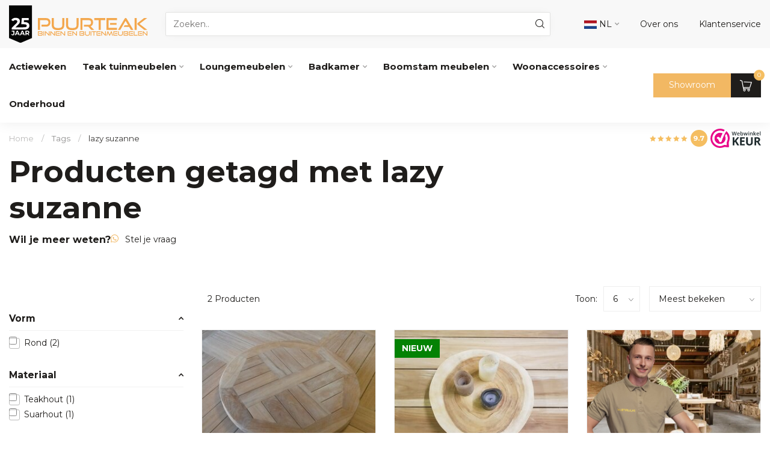

--- FILE ---
content_type: text/html;charset=utf-8
request_url: https://www.puurteak.nl/tags/lazy-suzanne/
body_size: 35145
content:
<!DOCTYPE html>
<html lang="nl">
  <head>
<link rel="preconnect" href="https://cdn.webshopapp.com">
<link rel="preconnect" href="https://fonts.googleapis.com">
<link rel="preconnect" href="https://fonts.gstatic.com" crossorigin>
<script src="https://unpkg.com/@botpoison/browser" async></script>

<meta charset="utf-8"/>
<!-- [START] 'blocks/head.rain' -->
<!--

  (c) 2008-2025 Lightspeed Netherlands B.V.
  http://www.lightspeedhq.com
  Generated: 04-11-2025 @ 20:50:50

-->
<link rel="canonical" href="https://www.puurteak.nl/tags/lazy-suzanne/"/>
<link rel="alternate" href="https://www.puurteak.nl/index.rss" type="application/rss+xml" title="Nieuwe producten"/>
<meta name="robots" content="noodp,noydir"/>
<meta name="google-site-verification" content="UdT-P28WNK4fN6oC_-SstkXYjFYhw03w5mmHPbMvcTk"/>
<meta property="og:url" content="https://www.puurteak.nl/tags/lazy-suzanne/?source=facebook"/>
<meta property="og:site_name" content="Puurteak Meubelen "/>
<meta property="og:title" content="lazy suzanne"/>
<meta property="og:description" content=""/>
<script src="https://www.powr.io/powr.js?external-type=lightspeed"></script>
<script>
if (navigator.userAgent.indexOf("moto g power") == -1) { 
(function(w,d,s,l,i){w[l]=w[l]||[];w[l].push({'gtm.start':
new Date().getTime(),event:'gtm.js'});var f=d.getElementsByTagName(s)[0],
j=d.createElement(s),dl=l!='dataLayer'?'&l='+l:'';j.async=true;j.src=
'https://sst.puurteak.nl/gtm.js?id='+i+dl;f.parentNode.insertBefore(j,f);
})(window,document,'script','dataLayer','GTM-MZHST8K5');}
</script>
<!--[if lt IE 9]>
<script src="https://cdn.webshopapp.com/assets/html5shiv.js?2025-02-20"></script>
<![endif]-->
<!-- [END] 'blocks/head.rain' -->

<title>lazy suzanne</title>

<meta name="dyapps-addons-enabled" content="false">
<meta name="dyapps-addons-version" content="2022081001">
<meta name="dyapps-theme-name" content="Proxima">
<meta name="dyapps-theme-editor" content="true">

<meta name="description" content="" />
<meta name="keywords" content="lazy, suzanne, Teak tuinmeubelen, boomstamtafels,  boombanken, picknickset, boomstammeubels, teak voor binnen" />

<meta http-equiv="X-UA-Compatible" content="IE=edge">
<meta name="viewport" content="width=device-width, initial-scale=1">

<link rel="shortcut icon" href="https://cdn.webshopapp.com/shops/212693/themes/182655/v/2022149/assets/favicon.ico?20230911095702" type="image/x-icon" />
<link rel="preload" as="image" href="https://cdn.webshopapp.com/shops/212693/files/474783400/jubileum-logo.svg">



<script src="https://cdn.webshopapp.com/shops/212693/themes/182655/assets/jquery-1-12-4-min.js?20251031093408"></script>
<script src="https://cdn.webshopapp.com/shops/212693/themes/182655/assets/jquery-1-12-4-min.js?20251031093408" defer></script>
<script>if(navigator.userAgent.indexOf("MSIE ") > -1 || navigator.userAgent.indexOf("Trident/") > -1) { document.write('<script src="https://cdn.webshopapp.com/shops/212693/themes/182655/assets/intersection-observer-polyfill.js?20251031093408">\x3C/script>') }</script>

<style>/*!
 * Bootstrap Reboot v4.6.1 (https://getbootstrap.com/)
 * Copyright 2011-2021 The Bootstrap Authors
 * Copyright 2011-2021 Twitter, Inc.
 * Licensed under MIT (https://github.com/twbs/bootstrap/blob/main/LICENSE)
 * Forked from Normalize.css, licensed MIT (https://github.com/necolas/normalize.css/blob/master/LICENSE.md)
 */*,*::before,*::after{box-sizing:border-box}html{font-family:sans-serif;line-height:1.15;-webkit-text-size-adjust:100%;-webkit-tap-highlight-color:rgba(0,0,0,0)}article,aside,figcaption,figure,footer,header,hgroup,main,nav,section{display:block}body{margin:0;font-family:-apple-system,BlinkMacSystemFont,"Segoe UI",Roboto,"Helvetica Neue",Arial,"Noto Sans","Liberation Sans",sans-serif,"Apple Color Emoji","Segoe UI Emoji","Segoe UI Symbol","Noto Color Emoji";font-size:1rem;font-weight:400;line-height:1.42857143;color:#212529;text-align:left;background-color:#fff}[tabindex="-1"]:focus:not(:focus-visible){outline:0 !important}hr{box-sizing:content-box;height:0;overflow:visible}h1,h2,h3,h4,h5,h6{margin-top:0;margin-bottom:.5rem}p{margin-top:0;margin-bottom:1rem}abbr[title],abbr[data-original-title]{text-decoration:underline;text-decoration:underline dotted;cursor:help;border-bottom:0;text-decoration-skip-ink:none}address{margin-bottom:1rem;font-style:normal;line-height:inherit}ol,ul,dl{margin-top:0;margin-bottom:1rem}ol ol,ul ul,ol ul,ul ol{margin-bottom:0}dt{font-weight:700}dd{margin-bottom:.5rem;margin-left:0}blockquote{margin:0 0 1rem}b,strong{font-weight:bolder}small{font-size:80%}sub,sup{position:relative;font-size:75%;line-height:0;vertical-align:baseline}sub{bottom:-0.25em}sup{top:-0.5em}a{color:#007bff;text-decoration:none;background-color:transparent}a:hover{color:#0056b3;text-decoration:underline}a:not([href]):not([class]){color:inherit;text-decoration:none}a:not([href]):not([class]):hover{color:inherit;text-decoration:none}pre,code,kbd,samp{font-family:SFMono-Regular,Menlo,Monaco,Consolas,"Liberation Mono","Courier New",monospace;font-size:1em}pre{margin-top:0;margin-bottom:1rem;overflow:auto;-ms-overflow-style:scrollbar}figure{margin:0 0 1rem}img{vertical-align:middle;border-style:none}svg{overflow:hidden;vertical-align:middle}table{border-collapse:collapse}caption{padding-top:.75rem;padding-bottom:.75rem;color:#6c757d;text-align:left;caption-side:bottom}th{text-align:inherit;text-align:-webkit-match-parent}label{display:inline-block;margin-bottom:.5rem}button{border-radius:0}button:focus:not(:focus-visible){outline:0}input,button,select,optgroup,textarea{margin:0;font-family:inherit;font-size:inherit;line-height:inherit}button,input{overflow:visible}button,select{text-transform:none}[role=button]{cursor:pointer}select{word-wrap:normal}button,[type=button],[type=reset],[type=submit]{-webkit-appearance:button}button:not(:disabled),[type=button]:not(:disabled),[type=reset]:not(:disabled),[type=submit]:not(:disabled){cursor:pointer}button::-moz-focus-inner,[type=button]::-moz-focus-inner,[type=reset]::-moz-focus-inner,[type=submit]::-moz-focus-inner{padding:0;border-style:none}input[type=radio],input[type=checkbox]{box-sizing:border-box;padding:0}textarea{overflow:auto;resize:vertical}fieldset{min-width:0;padding:0;margin:0;border:0}legend{display:block;width:100%;max-width:100%;padding:0;margin-bottom:.5rem;font-size:1.5rem;line-height:inherit;color:inherit;white-space:normal}progress{vertical-align:baseline}[type=number]::-webkit-inner-spin-button,[type=number]::-webkit-outer-spin-button{height:auto}[type=search]{outline-offset:-2px;-webkit-appearance:none}[type=search]::-webkit-search-decoration{-webkit-appearance:none}::-webkit-file-upload-button{font:inherit;-webkit-appearance:button}output{display:inline-block}summary{display:list-item;cursor:pointer}template{display:none}[hidden]{display:none !important}/*!
 * Bootstrap Grid v4.6.1 (https://getbootstrap.com/)
 * Copyright 2011-2021 The Bootstrap Authors
 * Copyright 2011-2021 Twitter, Inc.
 * Licensed under MIT (https://github.com/twbs/bootstrap/blob/main/LICENSE)
 */html{box-sizing:border-box;-ms-overflow-style:scrollbar}*,*::before,*::after{box-sizing:inherit}.container,.container-fluid,.container-xl,.container-lg,.container-md,.container-sm{width:100%;padding-right:15px;padding-left:15px;margin-right:auto;margin-left:auto}@media(min-width: 576px){.container-sm,.container{max-width:540px}}@media(min-width: 768px){.container-md,.container-sm,.container{max-width:720px}}@media(min-width: 992px){.container-lg,.container-md,.container-sm,.container{max-width:960px}}@media(min-width: 1200px){.container-xl,.container-lg,.container-md,.container-sm,.container{max-width:1140px}}.row{display:flex;flex-wrap:wrap;margin-right:-15px;margin-left:-15px}.no-gutters{margin-right:0;margin-left:0}.no-gutters>.col,.no-gutters>[class*=col-]{padding-right:0;padding-left:0}.col-xl,.col-xl-auto,.col-xl-12,.col-xl-11,.col-xl-10,.col-xl-9,.col-xl-8,.col-xl-7,.col-xl-6,.col-xl-5,.col-xl-4,.col-xl-3,.col-xl-2,.col-xl-1,.col-lg,.col-lg-auto,.col-lg-12,.col-lg-11,.col-lg-10,.col-lg-9,.col-lg-8,.col-lg-7,.col-lg-6,.col-lg-5,.col-lg-4,.col-lg-3,.col-lg-2,.col-lg-1,.col-md,.col-md-auto,.col-md-12,.col-md-11,.col-md-10,.col-md-9,.col-md-8,.col-md-7,.col-md-6,.col-md-5,.col-md-4,.col-md-3,.col-md-2,.col-md-1,.col-sm,.col-sm-auto,.col-sm-12,.col-sm-11,.col-sm-10,.col-sm-9,.col-sm-8,.col-sm-7,.col-sm-6,.col-sm-5,.col-sm-4,.col-sm-3,.col-sm-2,.col-sm-1,.col,.col-auto,.col-12,.col-11,.col-10,.col-9,.col-8,.col-7,.col-6,.col-5,.col-4,.col-3,.col-2,.col-1{position:relative;width:100%;padding-right:15px;padding-left:15px}.col{flex-basis:0;flex-grow:1;max-width:100%}.row-cols-1>*{flex:0 0 100%;max-width:100%}.row-cols-2>*{flex:0 0 50%;max-width:50%}.row-cols-3>*{flex:0 0 33.3333333333%;max-width:33.3333333333%}.row-cols-4>*{flex:0 0 25%;max-width:25%}.row-cols-5>*{flex:0 0 20%;max-width:20%}.row-cols-6>*{flex:0 0 16.6666666667%;max-width:16.6666666667%}.col-auto{flex:0 0 auto;width:auto;max-width:100%}.col-1{flex:0 0 8.33333333%;max-width:8.33333333%}.col-2{flex:0 0 16.66666667%;max-width:16.66666667%}.col-3{flex:0 0 25%;max-width:25%}.col-4{flex:0 0 33.33333333%;max-width:33.33333333%}.col-5{flex:0 0 41.66666667%;max-width:41.66666667%}.col-6{flex:0 0 50%;max-width:50%}.col-7{flex:0 0 58.33333333%;max-width:58.33333333%}.col-8{flex:0 0 66.66666667%;max-width:66.66666667%}.col-9{flex:0 0 75%;max-width:75%}.col-10{flex:0 0 83.33333333%;max-width:83.33333333%}.col-11{flex:0 0 91.66666667%;max-width:91.66666667%}.col-12{flex:0 0 100%;max-width:100%}.order-first{order:-1}.order-last{order:13}.order-0{order:0}.order-1{order:1}.order-2{order:2}.order-3{order:3}.order-4{order:4}.order-5{order:5}.order-6{order:6}.order-7{order:7}.order-8{order:8}.order-9{order:9}.order-10{order:10}.order-11{order:11}.order-12{order:12}.offset-1{margin-left:8.33333333%}.offset-2{margin-left:16.66666667%}.offset-3{margin-left:25%}.offset-4{margin-left:33.33333333%}.offset-5{margin-left:41.66666667%}.offset-6{margin-left:50%}.offset-7{margin-left:58.33333333%}.offset-8{margin-left:66.66666667%}.offset-9{margin-left:75%}.offset-10{margin-left:83.33333333%}.offset-11{margin-left:91.66666667%}@media(min-width: 576px){.col-sm{flex-basis:0;flex-grow:1;max-width:100%}.row-cols-sm-1>*{flex:0 0 100%;max-width:100%}.row-cols-sm-2>*{flex:0 0 50%;max-width:50%}.row-cols-sm-3>*{flex:0 0 33.3333333333%;max-width:33.3333333333%}.row-cols-sm-4>*{flex:0 0 25%;max-width:25%}.row-cols-sm-5>*{flex:0 0 20%;max-width:20%}.row-cols-sm-6>*{flex:0 0 16.6666666667%;max-width:16.6666666667%}.col-sm-auto{flex:0 0 auto;width:auto;max-width:100%}.col-sm-1{flex:0 0 8.33333333%;max-width:8.33333333%}.col-sm-2{flex:0 0 16.66666667%;max-width:16.66666667%}.col-sm-3{flex:0 0 25%;max-width:25%}.col-sm-4{flex:0 0 33.33333333%;max-width:33.33333333%}.col-sm-5{flex:0 0 41.66666667%;max-width:41.66666667%}.col-sm-6{flex:0 0 50%;max-width:50%}.col-sm-7{flex:0 0 58.33333333%;max-width:58.33333333%}.col-sm-8{flex:0 0 66.66666667%;max-width:66.66666667%}.col-sm-9{flex:0 0 75%;max-width:75%}.col-sm-10{flex:0 0 83.33333333%;max-width:83.33333333%}.col-sm-11{flex:0 0 91.66666667%;max-width:91.66666667%}.col-sm-12{flex:0 0 100%;max-width:100%}.order-sm-first{order:-1}.order-sm-last{order:13}.order-sm-0{order:0}.order-sm-1{order:1}.order-sm-2{order:2}.order-sm-3{order:3}.order-sm-4{order:4}.order-sm-5{order:5}.order-sm-6{order:6}.order-sm-7{order:7}.order-sm-8{order:8}.order-sm-9{order:9}.order-sm-10{order:10}.order-sm-11{order:11}.order-sm-12{order:12}.offset-sm-0{margin-left:0}.offset-sm-1{margin-left:8.33333333%}.offset-sm-2{margin-left:16.66666667%}.offset-sm-3{margin-left:25%}.offset-sm-4{margin-left:33.33333333%}.offset-sm-5{margin-left:41.66666667%}.offset-sm-6{margin-left:50%}.offset-sm-7{margin-left:58.33333333%}.offset-sm-8{margin-left:66.66666667%}.offset-sm-9{margin-left:75%}.offset-sm-10{margin-left:83.33333333%}.offset-sm-11{margin-left:91.66666667%}}@media(min-width: 768px){.col-md{flex-basis:0;flex-grow:1;max-width:100%}.row-cols-md-1>*{flex:0 0 100%;max-width:100%}.row-cols-md-2>*{flex:0 0 50%;max-width:50%}.row-cols-md-3>*{flex:0 0 33.3333333333%;max-width:33.3333333333%}.row-cols-md-4>*{flex:0 0 25%;max-width:25%}.row-cols-md-5>*{flex:0 0 20%;max-width:20%}.row-cols-md-6>*{flex:0 0 16.6666666667%;max-width:16.6666666667%}.col-md-auto{flex:0 0 auto;width:auto;max-width:100%}.col-md-1{flex:0 0 8.33333333%;max-width:8.33333333%}.col-md-2{flex:0 0 16.66666667%;max-width:16.66666667%}.col-md-3{flex:0 0 25%;max-width:25%}.col-md-4{flex:0 0 33.33333333%;max-width:33.33333333%}.col-md-5{flex:0 0 41.66666667%;max-width:41.66666667%}.col-md-6{flex:0 0 50%;max-width:50%}.col-md-7{flex:0 0 58.33333333%;max-width:58.33333333%}.col-md-8{flex:0 0 66.66666667%;max-width:66.66666667%}.col-md-9{flex:0 0 75%;max-width:75%}.col-md-10{flex:0 0 83.33333333%;max-width:83.33333333%}.col-md-11{flex:0 0 91.66666667%;max-width:91.66666667%}.col-md-12{flex:0 0 100%;max-width:100%}.order-md-first{order:-1}.order-md-last{order:13}.order-md-0{order:0}.order-md-1{order:1}.order-md-2{order:2}.order-md-3{order:3}.order-md-4{order:4}.order-md-5{order:5}.order-md-6{order:6}.order-md-7{order:7}.order-md-8{order:8}.order-md-9{order:9}.order-md-10{order:10}.order-md-11{order:11}.order-md-12{order:12}.offset-md-0{margin-left:0}.offset-md-1{margin-left:8.33333333%}.offset-md-2{margin-left:16.66666667%}.offset-md-3{margin-left:25%}.offset-md-4{margin-left:33.33333333%}.offset-md-5{margin-left:41.66666667%}.offset-md-6{margin-left:50%}.offset-md-7{margin-left:58.33333333%}.offset-md-8{margin-left:66.66666667%}.offset-md-9{margin-left:75%}.offset-md-10{margin-left:83.33333333%}.offset-md-11{margin-left:91.66666667%}}@media(min-width: 992px){.col-lg{flex-basis:0;flex-grow:1;max-width:100%}.row-cols-lg-1>*{flex:0 0 100%;max-width:100%}.row-cols-lg-2>*{flex:0 0 50%;max-width:50%}.row-cols-lg-3>*{flex:0 0 33.3333333333%;max-width:33.3333333333%}.row-cols-lg-4>*{flex:0 0 25%;max-width:25%}.row-cols-lg-5>*{flex:0 0 20%;max-width:20%}.row-cols-lg-6>*{flex:0 0 16.6666666667%;max-width:16.6666666667%}.col-lg-auto{flex:0 0 auto;width:auto;max-width:100%}.col-lg-1{flex:0 0 8.33333333%;max-width:8.33333333%}.col-lg-2{flex:0 0 16.66666667%;max-width:16.66666667%}.col-lg-3{flex:0 0 25%;max-width:25%}.col-lg-4{flex:0 0 33.33333333%;max-width:33.33333333%}.col-lg-5{flex:0 0 41.66666667%;max-width:41.66666667%}.col-lg-6{flex:0 0 50%;max-width:50%}.col-lg-7{flex:0 0 58.33333333%;max-width:58.33333333%}.col-lg-8{flex:0 0 66.66666667%;max-width:66.66666667%}.col-lg-9{flex:0 0 75%;max-width:75%}.col-lg-10{flex:0 0 83.33333333%;max-width:83.33333333%}.col-lg-11{flex:0 0 91.66666667%;max-width:91.66666667%}.col-lg-12{flex:0 0 100%;max-width:100%}.order-lg-first{order:-1}.order-lg-last{order:13}.order-lg-0{order:0}.order-lg-1{order:1}.order-lg-2{order:2}.order-lg-3{order:3}.order-lg-4{order:4}.order-lg-5{order:5}.order-lg-6{order:6}.order-lg-7{order:7}.order-lg-8{order:8}.order-lg-9{order:9}.order-lg-10{order:10}.order-lg-11{order:11}.order-lg-12{order:12}.offset-lg-0{margin-left:0}.offset-lg-1{margin-left:8.33333333%}.offset-lg-2{margin-left:16.66666667%}.offset-lg-3{margin-left:25%}.offset-lg-4{margin-left:33.33333333%}.offset-lg-5{margin-left:41.66666667%}.offset-lg-6{margin-left:50%}.offset-lg-7{margin-left:58.33333333%}.offset-lg-8{margin-left:66.66666667%}.offset-lg-9{margin-left:75%}.offset-lg-10{margin-left:83.33333333%}.offset-lg-11{margin-left:91.66666667%}}@media(min-width: 1200px){.col-xl{flex-basis:0;flex-grow:1;max-width:100%}.row-cols-xl-1>*{flex:0 0 100%;max-width:100%}.row-cols-xl-2>*{flex:0 0 50%;max-width:50%}.row-cols-xl-3>*{flex:0 0 33.3333333333%;max-width:33.3333333333%}.row-cols-xl-4>*{flex:0 0 25%;max-width:25%}.row-cols-xl-5>*{flex:0 0 20%;max-width:20%}.row-cols-xl-6>*{flex:0 0 16.6666666667%;max-width:16.6666666667%}.col-xl-auto{flex:0 0 auto;width:auto;max-width:100%}.col-xl-1{flex:0 0 8.33333333%;max-width:8.33333333%}.col-xl-2{flex:0 0 16.66666667%;max-width:16.66666667%}.col-xl-3{flex:0 0 25%;max-width:25%}.col-xl-4{flex:0 0 33.33333333%;max-width:33.33333333%}.col-xl-5{flex:0 0 41.66666667%;max-width:41.66666667%}.col-xl-6{flex:0 0 50%;max-width:50%}.col-xl-7{flex:0 0 58.33333333%;max-width:58.33333333%}.col-xl-8{flex:0 0 66.66666667%;max-width:66.66666667%}.col-xl-9{flex:0 0 75%;max-width:75%}.col-xl-10{flex:0 0 83.33333333%;max-width:83.33333333%}.col-xl-11{flex:0 0 91.66666667%;max-width:91.66666667%}.col-xl-12{flex:0 0 100%;max-width:100%}.order-xl-first{order:-1}.order-xl-last{order:13}.order-xl-0{order:0}.order-xl-1{order:1}.order-xl-2{order:2}.order-xl-3{order:3}.order-xl-4{order:4}.order-xl-5{order:5}.order-xl-6{order:6}.order-xl-7{order:7}.order-xl-8{order:8}.order-xl-9{order:9}.order-xl-10{order:10}.order-xl-11{order:11}.order-xl-12{order:12}.offset-xl-0{margin-left:0}.offset-xl-1{margin-left:8.33333333%}.offset-xl-2{margin-left:16.66666667%}.offset-xl-3{margin-left:25%}.offset-xl-4{margin-left:33.33333333%}.offset-xl-5{margin-left:41.66666667%}.offset-xl-6{margin-left:50%}.offset-xl-7{margin-left:58.33333333%}.offset-xl-8{margin-left:66.66666667%}.offset-xl-9{margin-left:75%}.offset-xl-10{margin-left:83.33333333%}.offset-xl-11{margin-left:91.66666667%}}.d-none{display:none !important}.d-inline{display:inline !important}.d-inline-block{display:inline-block !important}.d-block{display:block !important}.d-table{display:table !important}.d-table-row{display:table-row !important}.d-table-cell{display:table-cell !important}.d-flex{display:flex !important}.d-inline-flex{display:inline-flex !important}@media(min-width: 576px){.d-sm-none{display:none !important}.d-sm-inline{display:inline !important}.d-sm-inline-block{display:inline-block !important}.d-sm-block{display:block !important}.d-sm-table{display:table !important}.d-sm-table-row{display:table-row !important}.d-sm-table-cell{display:table-cell !important}.d-sm-flex{display:flex !important}.d-sm-inline-flex{display:inline-flex !important}}@media(min-width: 768px){.d-md-none{display:none !important}.d-md-inline{display:inline !important}.d-md-inline-block{display:inline-block !important}.d-md-block{display:block !important}.d-md-table{display:table !important}.d-md-table-row{display:table-row !important}.d-md-table-cell{display:table-cell !important}.d-md-flex{display:flex !important}.d-md-inline-flex{display:inline-flex !important}}@media(min-width: 992px){.d-lg-none{display:none !important}.d-lg-inline{display:inline !important}.d-lg-inline-block{display:inline-block !important}.d-lg-block{display:block !important}.d-lg-table{display:table !important}.d-lg-table-row{display:table-row !important}.d-lg-table-cell{display:table-cell !important}.d-lg-flex{display:flex !important}.d-lg-inline-flex{display:inline-flex !important}}@media(min-width: 1200px){.d-xl-none{display:none !important}.d-xl-inline{display:inline !important}.d-xl-inline-block{display:inline-block !important}.d-xl-block{display:block !important}.d-xl-table{display:table !important}.d-xl-table-row{display:table-row !important}.d-xl-table-cell{display:table-cell !important}.d-xl-flex{display:flex !important}.d-xl-inline-flex{display:inline-flex !important}}@media print{.d-print-none{display:none !important}.d-print-inline{display:inline !important}.d-print-inline-block{display:inline-block !important}.d-print-block{display:block !important}.d-print-table{display:table !important}.d-print-table-row{display:table-row !important}.d-print-table-cell{display:table-cell !important}.d-print-flex{display:flex !important}.d-print-inline-flex{display:inline-flex !important}}.flex-row{flex-direction:row !important}.flex-column{flex-direction:column !important}.flex-row-reverse{flex-direction:row-reverse !important}.flex-column-reverse{flex-direction:column-reverse !important}.flex-wrap{flex-wrap:wrap !important}.flex-nowrap{flex-wrap:nowrap !important}.flex-wrap-reverse{flex-wrap:wrap-reverse !important}.flex-fill{flex:1 1 auto !important}.flex-grow-0{flex-grow:0 !important}.flex-grow-1{flex-grow:1 !important}.flex-shrink-0{flex-shrink:0 !important}.flex-shrink-1{flex-shrink:1 !important}.justify-content-start{justify-content:flex-start !important}.justify-content-end{justify-content:flex-end !important}.justify-content-center{justify-content:center !important}.justify-content-between{justify-content:space-between !important}.justify-content-around{justify-content:space-around !important}.align-items-start{align-items:flex-start !important}.align-items-end{align-items:flex-end !important}.align-items-center{align-items:center !important}.align-items-baseline{align-items:baseline !important}.align-items-stretch{align-items:stretch !important}.align-content-start{align-content:flex-start !important}.align-content-end{align-content:flex-end !important}.align-content-center{align-content:center !important}.align-content-between{align-content:space-between !important}.align-content-around{align-content:space-around !important}.align-content-stretch{align-content:stretch !important}.align-self-auto{align-self:auto !important}.align-self-start{align-self:flex-start !important}.align-self-end{align-self:flex-end !important}.align-self-center{align-self:center !important}.align-self-baseline{align-self:baseline !important}.align-self-stretch{align-self:stretch !important}@media(min-width: 576px){.flex-sm-row{flex-direction:row !important}.flex-sm-column{flex-direction:column !important}.flex-sm-row-reverse{flex-direction:row-reverse !important}.flex-sm-column-reverse{flex-direction:column-reverse !important}.flex-sm-wrap{flex-wrap:wrap !important}.flex-sm-nowrap{flex-wrap:nowrap !important}.flex-sm-wrap-reverse{flex-wrap:wrap-reverse !important}.flex-sm-fill{flex:1 1 auto !important}.flex-sm-grow-0{flex-grow:0 !important}.flex-sm-grow-1{flex-grow:1 !important}.flex-sm-shrink-0{flex-shrink:0 !important}.flex-sm-shrink-1{flex-shrink:1 !important}.justify-content-sm-start{justify-content:flex-start !important}.justify-content-sm-end{justify-content:flex-end !important}.justify-content-sm-center{justify-content:center !important}.justify-content-sm-between{justify-content:space-between !important}.justify-content-sm-around{justify-content:space-around !important}.align-items-sm-start{align-items:flex-start !important}.align-items-sm-end{align-items:flex-end !important}.align-items-sm-center{align-items:center !important}.align-items-sm-baseline{align-items:baseline !important}.align-items-sm-stretch{align-items:stretch !important}.align-content-sm-start{align-content:flex-start !important}.align-content-sm-end{align-content:flex-end !important}.align-content-sm-center{align-content:center !important}.align-content-sm-between{align-content:space-between !important}.align-content-sm-around{align-content:space-around !important}.align-content-sm-stretch{align-content:stretch !important}.align-self-sm-auto{align-self:auto !important}.align-self-sm-start{align-self:flex-start !important}.align-self-sm-end{align-self:flex-end !important}.align-self-sm-center{align-self:center !important}.align-self-sm-baseline{align-self:baseline !important}.align-self-sm-stretch{align-self:stretch !important}}@media(min-width: 768px){.flex-md-row{flex-direction:row !important}.flex-md-column{flex-direction:column !important}.flex-md-row-reverse{flex-direction:row-reverse !important}.flex-md-column-reverse{flex-direction:column-reverse !important}.flex-md-wrap{flex-wrap:wrap !important}.flex-md-nowrap{flex-wrap:nowrap !important}.flex-md-wrap-reverse{flex-wrap:wrap-reverse !important}.flex-md-fill{flex:1 1 auto !important}.flex-md-grow-0{flex-grow:0 !important}.flex-md-grow-1{flex-grow:1 !important}.flex-md-shrink-0{flex-shrink:0 !important}.flex-md-shrink-1{flex-shrink:1 !important}.justify-content-md-start{justify-content:flex-start !important}.justify-content-md-end{justify-content:flex-end !important}.justify-content-md-center{justify-content:center !important}.justify-content-md-between{justify-content:space-between !important}.justify-content-md-around{justify-content:space-around !important}.align-items-md-start{align-items:flex-start !important}.align-items-md-end{align-items:flex-end !important}.align-items-md-center{align-items:center !important}.align-items-md-baseline{align-items:baseline !important}.align-items-md-stretch{align-items:stretch !important}.align-content-md-start{align-content:flex-start !important}.align-content-md-end{align-content:flex-end !important}.align-content-md-center{align-content:center !important}.align-content-md-between{align-content:space-between !important}.align-content-md-around{align-content:space-around !important}.align-content-md-stretch{align-content:stretch !important}.align-self-md-auto{align-self:auto !important}.align-self-md-start{align-self:flex-start !important}.align-self-md-end{align-self:flex-end !important}.align-self-md-center{align-self:center !important}.align-self-md-baseline{align-self:baseline !important}.align-self-md-stretch{align-self:stretch !important}}@media(min-width: 992px){.flex-lg-row{flex-direction:row !important}.flex-lg-column{flex-direction:column !important}.flex-lg-row-reverse{flex-direction:row-reverse !important}.flex-lg-column-reverse{flex-direction:column-reverse !important}.flex-lg-wrap{flex-wrap:wrap !important}.flex-lg-nowrap{flex-wrap:nowrap !important}.flex-lg-wrap-reverse{flex-wrap:wrap-reverse !important}.flex-lg-fill{flex:1 1 auto !important}.flex-lg-grow-0{flex-grow:0 !important}.flex-lg-grow-1{flex-grow:1 !important}.flex-lg-shrink-0{flex-shrink:0 !important}.flex-lg-shrink-1{flex-shrink:1 !important}.justify-content-lg-start{justify-content:flex-start !important}.justify-content-lg-end{justify-content:flex-end !important}.justify-content-lg-center{justify-content:center !important}.justify-content-lg-between{justify-content:space-between !important}.justify-content-lg-around{justify-content:space-around !important}.align-items-lg-start{align-items:flex-start !important}.align-items-lg-end{align-items:flex-end !important}.align-items-lg-center{align-items:center !important}.align-items-lg-baseline{align-items:baseline !important}.align-items-lg-stretch{align-items:stretch !important}.align-content-lg-start{align-content:flex-start !important}.align-content-lg-end{align-content:flex-end !important}.align-content-lg-center{align-content:center !important}.align-content-lg-between{align-content:space-between !important}.align-content-lg-around{align-content:space-around !important}.align-content-lg-stretch{align-content:stretch !important}.align-self-lg-auto{align-self:auto !important}.align-self-lg-start{align-self:flex-start !important}.align-self-lg-end{align-self:flex-end !important}.align-self-lg-center{align-self:center !important}.align-self-lg-baseline{align-self:baseline !important}.align-self-lg-stretch{align-self:stretch !important}}@media(min-width: 1200px){.flex-xl-row{flex-direction:row !important}.flex-xl-column{flex-direction:column !important}.flex-xl-row-reverse{flex-direction:row-reverse !important}.flex-xl-column-reverse{flex-direction:column-reverse !important}.flex-xl-wrap{flex-wrap:wrap !important}.flex-xl-nowrap{flex-wrap:nowrap !important}.flex-xl-wrap-reverse{flex-wrap:wrap-reverse !important}.flex-xl-fill{flex:1 1 auto !important}.flex-xl-grow-0{flex-grow:0 !important}.flex-xl-grow-1{flex-grow:1 !important}.flex-xl-shrink-0{flex-shrink:0 !important}.flex-xl-shrink-1{flex-shrink:1 !important}.justify-content-xl-start{justify-content:flex-start !important}.justify-content-xl-end{justify-content:flex-end !important}.justify-content-xl-center{justify-content:center !important}.justify-content-xl-between{justify-content:space-between !important}.justify-content-xl-around{justify-content:space-around !important}.align-items-xl-start{align-items:flex-start !important}.align-items-xl-end{align-items:flex-end !important}.align-items-xl-center{align-items:center !important}.align-items-xl-baseline{align-items:baseline !important}.align-items-xl-stretch{align-items:stretch !important}.align-content-xl-start{align-content:flex-start !important}.align-content-xl-end{align-content:flex-end !important}.align-content-xl-center{align-content:center !important}.align-content-xl-between{align-content:space-between !important}.align-content-xl-around{align-content:space-around !important}.align-content-xl-stretch{align-content:stretch !important}.align-self-xl-auto{align-self:auto !important}.align-self-xl-start{align-self:flex-start !important}.align-self-xl-end{align-self:flex-end !important}.align-self-xl-center{align-self:center !important}.align-self-xl-baseline{align-self:baseline !important}.align-self-xl-stretch{align-self:stretch !important}}.m-0{margin:0 !important}.mt-0,.my-0{margin-top:0 !important}.mr-0,.mx-0{margin-right:0 !important}.mb-0,.my-0{margin-bottom:0 !important}.ml-0,.mx-0{margin-left:0 !important}.m-1{margin:5px !important}.mt-1,.my-1{margin-top:5px !important}.mr-1,.mx-1{margin-right:5px !important}.mb-1,.my-1{margin-bottom:5px !important}.ml-1,.mx-1{margin-left:5px !important}.m-2{margin:10px !important}.mt-2,.my-2{margin-top:10px !important}.mr-2,.mx-2{margin-right:10px !important}.mb-2,.my-2{margin-bottom:10px !important}.ml-2,.mx-2{margin-left:10px !important}.m-3{margin:15px !important}.mt-3,.my-3{margin-top:15px !important}.mr-3,.mx-3{margin-right:15px !important}.mb-3,.my-3{margin-bottom:15px !important}.ml-3,.mx-3{margin-left:15px !important}.m-4{margin:30px !important}.mt-4,.my-4{margin-top:30px !important}.mr-4,.mx-4{margin-right:30px !important}.mb-4,.my-4{margin-bottom:30px !important}.ml-4,.mx-4{margin-left:30px !important}.m-5{margin:50px !important}.mt-5,.my-5{margin-top:50px !important}.mr-5,.mx-5{margin-right:50px !important}.mb-5,.my-5{margin-bottom:50px !important}.ml-5,.mx-5{margin-left:50px !important}.m-6{margin:80px !important}.mt-6,.my-6{margin-top:80px !important}.mr-6,.mx-6{margin-right:80px !important}.mb-6,.my-6{margin-bottom:80px !important}.ml-6,.mx-6{margin-left:80px !important}.p-0{padding:0 !important}.pt-0,.py-0{padding-top:0 !important}.pr-0,.px-0{padding-right:0 !important}.pb-0,.py-0{padding-bottom:0 !important}.pl-0,.px-0{padding-left:0 !important}.p-1{padding:5px !important}.pt-1,.py-1{padding-top:5px !important}.pr-1,.px-1{padding-right:5px !important}.pb-1,.py-1{padding-bottom:5px !important}.pl-1,.px-1{padding-left:5px !important}.p-2{padding:10px !important}.pt-2,.py-2{padding-top:10px !important}.pr-2,.px-2{padding-right:10px !important}.pb-2,.py-2{padding-bottom:10px !important}.pl-2,.px-2{padding-left:10px !important}.p-3{padding:15px !important}.pt-3,.py-3{padding-top:15px !important}.pr-3,.px-3{padding-right:15px !important}.pb-3,.py-3{padding-bottom:15px !important}.pl-3,.px-3{padding-left:15px !important}.p-4{padding:30px !important}.pt-4,.py-4{padding-top:30px !important}.pr-4,.px-4{padding-right:30px !important}.pb-4,.py-4{padding-bottom:30px !important}.pl-4,.px-4{padding-left:30px !important}.p-5{padding:50px !important}.pt-5,.py-5{padding-top:50px !important}.pr-5,.px-5{padding-right:50px !important}.pb-5,.py-5{padding-bottom:50px !important}.pl-5,.px-5{padding-left:50px !important}.p-6{padding:80px !important}.pt-6,.py-6{padding-top:80px !important}.pr-6,.px-6{padding-right:80px !important}.pb-6,.py-6{padding-bottom:80px !important}.pl-6,.px-6{padding-left:80px !important}.m-n1{margin:-5px !important}.mt-n1,.my-n1{margin-top:-5px !important}.mr-n1,.mx-n1{margin-right:-5px !important}.mb-n1,.my-n1{margin-bottom:-5px !important}.ml-n1,.mx-n1{margin-left:-5px !important}.m-n2{margin:-10px !important}.mt-n2,.my-n2{margin-top:-10px !important}.mr-n2,.mx-n2{margin-right:-10px !important}.mb-n2,.my-n2{margin-bottom:-10px !important}.ml-n2,.mx-n2{margin-left:-10px !important}.m-n3{margin:-15px !important}.mt-n3,.my-n3{margin-top:-15px !important}.mr-n3,.mx-n3{margin-right:-15px !important}.mb-n3,.my-n3{margin-bottom:-15px !important}.ml-n3,.mx-n3{margin-left:-15px !important}.m-n4{margin:-30px !important}.mt-n4,.my-n4{margin-top:-30px !important}.mr-n4,.mx-n4{margin-right:-30px !important}.mb-n4,.my-n4{margin-bottom:-30px !important}.ml-n4,.mx-n4{margin-left:-30px !important}.m-n5{margin:-50px !important}.mt-n5,.my-n5{margin-top:-50px !important}.mr-n5,.mx-n5{margin-right:-50px !important}.mb-n5,.my-n5{margin-bottom:-50px !important}.ml-n5,.mx-n5{margin-left:-50px !important}.m-n6{margin:-80px !important}.mt-n6,.my-n6{margin-top:-80px !important}.mr-n6,.mx-n6{margin-right:-80px !important}.mb-n6,.my-n6{margin-bottom:-80px !important}.ml-n6,.mx-n6{margin-left:-80px !important}.m-auto{margin:auto !important}.mt-auto,.my-auto{margin-top:auto !important}.mr-auto,.mx-auto{margin-right:auto !important}.mb-auto,.my-auto{margin-bottom:auto !important}.ml-auto,.mx-auto{margin-left:auto !important}@media(min-width: 576px){.m-sm-0{margin:0 !important}.mt-sm-0,.my-sm-0{margin-top:0 !important}.mr-sm-0,.mx-sm-0{margin-right:0 !important}.mb-sm-0,.my-sm-0{margin-bottom:0 !important}.ml-sm-0,.mx-sm-0{margin-left:0 !important}.m-sm-1{margin:5px !important}.mt-sm-1,.my-sm-1{margin-top:5px !important}.mr-sm-1,.mx-sm-1{margin-right:5px !important}.mb-sm-1,.my-sm-1{margin-bottom:5px !important}.ml-sm-1,.mx-sm-1{margin-left:5px !important}.m-sm-2{margin:10px !important}.mt-sm-2,.my-sm-2{margin-top:10px !important}.mr-sm-2,.mx-sm-2{margin-right:10px !important}.mb-sm-2,.my-sm-2{margin-bottom:10px !important}.ml-sm-2,.mx-sm-2{margin-left:10px !important}.m-sm-3{margin:15px !important}.mt-sm-3,.my-sm-3{margin-top:15px !important}.mr-sm-3,.mx-sm-3{margin-right:15px !important}.mb-sm-3,.my-sm-3{margin-bottom:15px !important}.ml-sm-3,.mx-sm-3{margin-left:15px !important}.m-sm-4{margin:30px !important}.mt-sm-4,.my-sm-4{margin-top:30px !important}.mr-sm-4,.mx-sm-4{margin-right:30px !important}.mb-sm-4,.my-sm-4{margin-bottom:30px !important}.ml-sm-4,.mx-sm-4{margin-left:30px !important}.m-sm-5{margin:50px !important}.mt-sm-5,.my-sm-5{margin-top:50px !important}.mr-sm-5,.mx-sm-5{margin-right:50px !important}.mb-sm-5,.my-sm-5{margin-bottom:50px !important}.ml-sm-5,.mx-sm-5{margin-left:50px !important}.m-sm-6{margin:80px !important}.mt-sm-6,.my-sm-6{margin-top:80px !important}.mr-sm-6,.mx-sm-6{margin-right:80px !important}.mb-sm-6,.my-sm-6{margin-bottom:80px !important}.ml-sm-6,.mx-sm-6{margin-left:80px !important}.p-sm-0{padding:0 !important}.pt-sm-0,.py-sm-0{padding-top:0 !important}.pr-sm-0,.px-sm-0{padding-right:0 !important}.pb-sm-0,.py-sm-0{padding-bottom:0 !important}.pl-sm-0,.px-sm-0{padding-left:0 !important}.p-sm-1{padding:5px !important}.pt-sm-1,.py-sm-1{padding-top:5px !important}.pr-sm-1,.px-sm-1{padding-right:5px !important}.pb-sm-1,.py-sm-1{padding-bottom:5px !important}.pl-sm-1,.px-sm-1{padding-left:5px !important}.p-sm-2{padding:10px !important}.pt-sm-2,.py-sm-2{padding-top:10px !important}.pr-sm-2,.px-sm-2{padding-right:10px !important}.pb-sm-2,.py-sm-2{padding-bottom:10px !important}.pl-sm-2,.px-sm-2{padding-left:10px !important}.p-sm-3{padding:15px !important}.pt-sm-3,.py-sm-3{padding-top:15px !important}.pr-sm-3,.px-sm-3{padding-right:15px !important}.pb-sm-3,.py-sm-3{padding-bottom:15px !important}.pl-sm-3,.px-sm-3{padding-left:15px !important}.p-sm-4{padding:30px !important}.pt-sm-4,.py-sm-4{padding-top:30px !important}.pr-sm-4,.px-sm-4{padding-right:30px !important}.pb-sm-4,.py-sm-4{padding-bottom:30px !important}.pl-sm-4,.px-sm-4{padding-left:30px !important}.p-sm-5{padding:50px !important}.pt-sm-5,.py-sm-5{padding-top:50px !important}.pr-sm-5,.px-sm-5{padding-right:50px !important}.pb-sm-5,.py-sm-5{padding-bottom:50px !important}.pl-sm-5,.px-sm-5{padding-left:50px !important}.p-sm-6{padding:80px !important}.pt-sm-6,.py-sm-6{padding-top:80px !important}.pr-sm-6,.px-sm-6{padding-right:80px !important}.pb-sm-6,.py-sm-6{padding-bottom:80px !important}.pl-sm-6,.px-sm-6{padding-left:80px !important}.m-sm-n1{margin:-5px !important}.mt-sm-n1,.my-sm-n1{margin-top:-5px !important}.mr-sm-n1,.mx-sm-n1{margin-right:-5px !important}.mb-sm-n1,.my-sm-n1{margin-bottom:-5px !important}.ml-sm-n1,.mx-sm-n1{margin-left:-5px !important}.m-sm-n2{margin:-10px !important}.mt-sm-n2,.my-sm-n2{margin-top:-10px !important}.mr-sm-n2,.mx-sm-n2{margin-right:-10px !important}.mb-sm-n2,.my-sm-n2{margin-bottom:-10px !important}.ml-sm-n2,.mx-sm-n2{margin-left:-10px !important}.m-sm-n3{margin:-15px !important}.mt-sm-n3,.my-sm-n3{margin-top:-15px !important}.mr-sm-n3,.mx-sm-n3{margin-right:-15px !important}.mb-sm-n3,.my-sm-n3{margin-bottom:-15px !important}.ml-sm-n3,.mx-sm-n3{margin-left:-15px !important}.m-sm-n4{margin:-30px !important}.mt-sm-n4,.my-sm-n4{margin-top:-30px !important}.mr-sm-n4,.mx-sm-n4{margin-right:-30px !important}.mb-sm-n4,.my-sm-n4{margin-bottom:-30px !important}.ml-sm-n4,.mx-sm-n4{margin-left:-30px !important}.m-sm-n5{margin:-50px !important}.mt-sm-n5,.my-sm-n5{margin-top:-50px !important}.mr-sm-n5,.mx-sm-n5{margin-right:-50px !important}.mb-sm-n5,.my-sm-n5{margin-bottom:-50px !important}.ml-sm-n5,.mx-sm-n5{margin-left:-50px !important}.m-sm-n6{margin:-80px !important}.mt-sm-n6,.my-sm-n6{margin-top:-80px !important}.mr-sm-n6,.mx-sm-n6{margin-right:-80px !important}.mb-sm-n6,.my-sm-n6{margin-bottom:-80px !important}.ml-sm-n6,.mx-sm-n6{margin-left:-80px !important}.m-sm-auto{margin:auto !important}.mt-sm-auto,.my-sm-auto{margin-top:auto !important}.mr-sm-auto,.mx-sm-auto{margin-right:auto !important}.mb-sm-auto,.my-sm-auto{margin-bottom:auto !important}.ml-sm-auto,.mx-sm-auto{margin-left:auto !important}}@media(min-width: 768px){.m-md-0{margin:0 !important}.mt-md-0,.my-md-0{margin-top:0 !important}.mr-md-0,.mx-md-0{margin-right:0 !important}.mb-md-0,.my-md-0{margin-bottom:0 !important}.ml-md-0,.mx-md-0{margin-left:0 !important}.m-md-1{margin:5px !important}.mt-md-1,.my-md-1{margin-top:5px !important}.mr-md-1,.mx-md-1{margin-right:5px !important}.mb-md-1,.my-md-1{margin-bottom:5px !important}.ml-md-1,.mx-md-1{margin-left:5px !important}.m-md-2{margin:10px !important}.mt-md-2,.my-md-2{margin-top:10px !important}.mr-md-2,.mx-md-2{margin-right:10px !important}.mb-md-2,.my-md-2{margin-bottom:10px !important}.ml-md-2,.mx-md-2{margin-left:10px !important}.m-md-3{margin:15px !important}.mt-md-3,.my-md-3{margin-top:15px !important}.mr-md-3,.mx-md-3{margin-right:15px !important}.mb-md-3,.my-md-3{margin-bottom:15px !important}.ml-md-3,.mx-md-3{margin-left:15px !important}.m-md-4{margin:30px !important}.mt-md-4,.my-md-4{margin-top:30px !important}.mr-md-4,.mx-md-4{margin-right:30px !important}.mb-md-4,.my-md-4{margin-bottom:30px !important}.ml-md-4,.mx-md-4{margin-left:30px !important}.m-md-5{margin:50px !important}.mt-md-5,.my-md-5{margin-top:50px !important}.mr-md-5,.mx-md-5{margin-right:50px !important}.mb-md-5,.my-md-5{margin-bottom:50px !important}.ml-md-5,.mx-md-5{margin-left:50px !important}.m-md-6{margin:80px !important}.mt-md-6,.my-md-6{margin-top:80px !important}.mr-md-6,.mx-md-6{margin-right:80px !important}.mb-md-6,.my-md-6{margin-bottom:80px !important}.ml-md-6,.mx-md-6{margin-left:80px !important}.p-md-0{padding:0 !important}.pt-md-0,.py-md-0{padding-top:0 !important}.pr-md-0,.px-md-0{padding-right:0 !important}.pb-md-0,.py-md-0{padding-bottom:0 !important}.pl-md-0,.px-md-0{padding-left:0 !important}.p-md-1{padding:5px !important}.pt-md-1,.py-md-1{padding-top:5px !important}.pr-md-1,.px-md-1{padding-right:5px !important}.pb-md-1,.py-md-1{padding-bottom:5px !important}.pl-md-1,.px-md-1{padding-left:5px !important}.p-md-2{padding:10px !important}.pt-md-2,.py-md-2{padding-top:10px !important}.pr-md-2,.px-md-2{padding-right:10px !important}.pb-md-2,.py-md-2{padding-bottom:10px !important}.pl-md-2,.px-md-2{padding-left:10px !important}.p-md-3{padding:15px !important}.pt-md-3,.py-md-3{padding-top:15px !important}.pr-md-3,.px-md-3{padding-right:15px !important}.pb-md-3,.py-md-3{padding-bottom:15px !important}.pl-md-3,.px-md-3{padding-left:15px !important}.p-md-4{padding:30px !important}.pt-md-4,.py-md-4{padding-top:30px !important}.pr-md-4,.px-md-4{padding-right:30px !important}.pb-md-4,.py-md-4{padding-bottom:30px !important}.pl-md-4,.px-md-4{padding-left:30px !important}.p-md-5{padding:50px !important}.pt-md-5,.py-md-5{padding-top:50px !important}.pr-md-5,.px-md-5{padding-right:50px !important}.pb-md-5,.py-md-5{padding-bottom:50px !important}.pl-md-5,.px-md-5{padding-left:50px !important}.p-md-6{padding:80px !important}.pt-md-6,.py-md-6{padding-top:80px !important}.pr-md-6,.px-md-6{padding-right:80px !important}.pb-md-6,.py-md-6{padding-bottom:80px !important}.pl-md-6,.px-md-6{padding-left:80px !important}.m-md-n1{margin:-5px !important}.mt-md-n1,.my-md-n1{margin-top:-5px !important}.mr-md-n1,.mx-md-n1{margin-right:-5px !important}.mb-md-n1,.my-md-n1{margin-bottom:-5px !important}.ml-md-n1,.mx-md-n1{margin-left:-5px !important}.m-md-n2{margin:-10px !important}.mt-md-n2,.my-md-n2{margin-top:-10px !important}.mr-md-n2,.mx-md-n2{margin-right:-10px !important}.mb-md-n2,.my-md-n2{margin-bottom:-10px !important}.ml-md-n2,.mx-md-n2{margin-left:-10px !important}.m-md-n3{margin:-15px !important}.mt-md-n3,.my-md-n3{margin-top:-15px !important}.mr-md-n3,.mx-md-n3{margin-right:-15px !important}.mb-md-n3,.my-md-n3{margin-bottom:-15px !important}.ml-md-n3,.mx-md-n3{margin-left:-15px !important}.m-md-n4{margin:-30px !important}.mt-md-n4,.my-md-n4{margin-top:-30px !important}.mr-md-n4,.mx-md-n4{margin-right:-30px !important}.mb-md-n4,.my-md-n4{margin-bottom:-30px !important}.ml-md-n4,.mx-md-n4{margin-left:-30px !important}.m-md-n5{margin:-50px !important}.mt-md-n5,.my-md-n5{margin-top:-50px !important}.mr-md-n5,.mx-md-n5{margin-right:-50px !important}.mb-md-n5,.my-md-n5{margin-bottom:-50px !important}.ml-md-n5,.mx-md-n5{margin-left:-50px !important}.m-md-n6{margin:-80px !important}.mt-md-n6,.my-md-n6{margin-top:-80px !important}.mr-md-n6,.mx-md-n6{margin-right:-80px !important}.mb-md-n6,.my-md-n6{margin-bottom:-80px !important}.ml-md-n6,.mx-md-n6{margin-left:-80px !important}.m-md-auto{margin:auto !important}.mt-md-auto,.my-md-auto{margin-top:auto !important}.mr-md-auto,.mx-md-auto{margin-right:auto !important}.mb-md-auto,.my-md-auto{margin-bottom:auto !important}.ml-md-auto,.mx-md-auto{margin-left:auto !important}}@media(min-width: 992px){.m-lg-0{margin:0 !important}.mt-lg-0,.my-lg-0{margin-top:0 !important}.mr-lg-0,.mx-lg-0{margin-right:0 !important}.mb-lg-0,.my-lg-0{margin-bottom:0 !important}.ml-lg-0,.mx-lg-0{margin-left:0 !important}.m-lg-1{margin:5px !important}.mt-lg-1,.my-lg-1{margin-top:5px !important}.mr-lg-1,.mx-lg-1{margin-right:5px !important}.mb-lg-1,.my-lg-1{margin-bottom:5px !important}.ml-lg-1,.mx-lg-1{margin-left:5px !important}.m-lg-2{margin:10px !important}.mt-lg-2,.my-lg-2{margin-top:10px !important}.mr-lg-2,.mx-lg-2{margin-right:10px !important}.mb-lg-2,.my-lg-2{margin-bottom:10px !important}.ml-lg-2,.mx-lg-2{margin-left:10px !important}.m-lg-3{margin:15px !important}.mt-lg-3,.my-lg-3{margin-top:15px !important}.mr-lg-3,.mx-lg-3{margin-right:15px !important}.mb-lg-3,.my-lg-3{margin-bottom:15px !important}.ml-lg-3,.mx-lg-3{margin-left:15px !important}.m-lg-4{margin:30px !important}.mt-lg-4,.my-lg-4{margin-top:30px !important}.mr-lg-4,.mx-lg-4{margin-right:30px !important}.mb-lg-4,.my-lg-4{margin-bottom:30px !important}.ml-lg-4,.mx-lg-4{margin-left:30px !important}.m-lg-5{margin:50px !important}.mt-lg-5,.my-lg-5{margin-top:50px !important}.mr-lg-5,.mx-lg-5{margin-right:50px !important}.mb-lg-5,.my-lg-5{margin-bottom:50px !important}.ml-lg-5,.mx-lg-5{margin-left:50px !important}.m-lg-6{margin:80px !important}.mt-lg-6,.my-lg-6{margin-top:80px !important}.mr-lg-6,.mx-lg-6{margin-right:80px !important}.mb-lg-6,.my-lg-6{margin-bottom:80px !important}.ml-lg-6,.mx-lg-6{margin-left:80px !important}.p-lg-0{padding:0 !important}.pt-lg-0,.py-lg-0{padding-top:0 !important}.pr-lg-0,.px-lg-0{padding-right:0 !important}.pb-lg-0,.py-lg-0{padding-bottom:0 !important}.pl-lg-0,.px-lg-0{padding-left:0 !important}.p-lg-1{padding:5px !important}.pt-lg-1,.py-lg-1{padding-top:5px !important}.pr-lg-1,.px-lg-1{padding-right:5px !important}.pb-lg-1,.py-lg-1{padding-bottom:5px !important}.pl-lg-1,.px-lg-1{padding-left:5px !important}.p-lg-2{padding:10px !important}.pt-lg-2,.py-lg-2{padding-top:10px !important}.pr-lg-2,.px-lg-2{padding-right:10px !important}.pb-lg-2,.py-lg-2{padding-bottom:10px !important}.pl-lg-2,.px-lg-2{padding-left:10px !important}.p-lg-3{padding:15px !important}.pt-lg-3,.py-lg-3{padding-top:15px !important}.pr-lg-3,.px-lg-3{padding-right:15px !important}.pb-lg-3,.py-lg-3{padding-bottom:15px !important}.pl-lg-3,.px-lg-3{padding-left:15px !important}.p-lg-4{padding:30px !important}.pt-lg-4,.py-lg-4{padding-top:30px !important}.pr-lg-4,.px-lg-4{padding-right:30px !important}.pb-lg-4,.py-lg-4{padding-bottom:30px !important}.pl-lg-4,.px-lg-4{padding-left:30px !important}.p-lg-5{padding:50px !important}.pt-lg-5,.py-lg-5{padding-top:50px !important}.pr-lg-5,.px-lg-5{padding-right:50px !important}.pb-lg-5,.py-lg-5{padding-bottom:50px !important}.pl-lg-5,.px-lg-5{padding-left:50px !important}.p-lg-6{padding:80px !important}.pt-lg-6,.py-lg-6{padding-top:80px !important}.pr-lg-6,.px-lg-6{padding-right:80px !important}.pb-lg-6,.py-lg-6{padding-bottom:80px !important}.pl-lg-6,.px-lg-6{padding-left:80px !important}.m-lg-n1{margin:-5px !important}.mt-lg-n1,.my-lg-n1{margin-top:-5px !important}.mr-lg-n1,.mx-lg-n1{margin-right:-5px !important}.mb-lg-n1,.my-lg-n1{margin-bottom:-5px !important}.ml-lg-n1,.mx-lg-n1{margin-left:-5px !important}.m-lg-n2{margin:-10px !important}.mt-lg-n2,.my-lg-n2{margin-top:-10px !important}.mr-lg-n2,.mx-lg-n2{margin-right:-10px !important}.mb-lg-n2,.my-lg-n2{margin-bottom:-10px !important}.ml-lg-n2,.mx-lg-n2{margin-left:-10px !important}.m-lg-n3{margin:-15px !important}.mt-lg-n3,.my-lg-n3{margin-top:-15px !important}.mr-lg-n3,.mx-lg-n3{margin-right:-15px !important}.mb-lg-n3,.my-lg-n3{margin-bottom:-15px !important}.ml-lg-n3,.mx-lg-n3{margin-left:-15px !important}.m-lg-n4{margin:-30px !important}.mt-lg-n4,.my-lg-n4{margin-top:-30px !important}.mr-lg-n4,.mx-lg-n4{margin-right:-30px !important}.mb-lg-n4,.my-lg-n4{margin-bottom:-30px !important}.ml-lg-n4,.mx-lg-n4{margin-left:-30px !important}.m-lg-n5{margin:-50px !important}.mt-lg-n5,.my-lg-n5{margin-top:-50px !important}.mr-lg-n5,.mx-lg-n5{margin-right:-50px !important}.mb-lg-n5,.my-lg-n5{margin-bottom:-50px !important}.ml-lg-n5,.mx-lg-n5{margin-left:-50px !important}.m-lg-n6{margin:-80px !important}.mt-lg-n6,.my-lg-n6{margin-top:-80px !important}.mr-lg-n6,.mx-lg-n6{margin-right:-80px !important}.mb-lg-n6,.my-lg-n6{margin-bottom:-80px !important}.ml-lg-n6,.mx-lg-n6{margin-left:-80px !important}.m-lg-auto{margin:auto !important}.mt-lg-auto,.my-lg-auto{margin-top:auto !important}.mr-lg-auto,.mx-lg-auto{margin-right:auto !important}.mb-lg-auto,.my-lg-auto{margin-bottom:auto !important}.ml-lg-auto,.mx-lg-auto{margin-left:auto !important}}@media(min-width: 1200px){.m-xl-0{margin:0 !important}.mt-xl-0,.my-xl-0{margin-top:0 !important}.mr-xl-0,.mx-xl-0{margin-right:0 !important}.mb-xl-0,.my-xl-0{margin-bottom:0 !important}.ml-xl-0,.mx-xl-0{margin-left:0 !important}.m-xl-1{margin:5px !important}.mt-xl-1,.my-xl-1{margin-top:5px !important}.mr-xl-1,.mx-xl-1{margin-right:5px !important}.mb-xl-1,.my-xl-1{margin-bottom:5px !important}.ml-xl-1,.mx-xl-1{margin-left:5px !important}.m-xl-2{margin:10px !important}.mt-xl-2,.my-xl-2{margin-top:10px !important}.mr-xl-2,.mx-xl-2{margin-right:10px !important}.mb-xl-2,.my-xl-2{margin-bottom:10px !important}.ml-xl-2,.mx-xl-2{margin-left:10px !important}.m-xl-3{margin:15px !important}.mt-xl-3,.my-xl-3{margin-top:15px !important}.mr-xl-3,.mx-xl-3{margin-right:15px !important}.mb-xl-3,.my-xl-3{margin-bottom:15px !important}.ml-xl-3,.mx-xl-3{margin-left:15px !important}.m-xl-4{margin:30px !important}.mt-xl-4,.my-xl-4{margin-top:30px !important}.mr-xl-4,.mx-xl-4{margin-right:30px !important}.mb-xl-4,.my-xl-4{margin-bottom:30px !important}.ml-xl-4,.mx-xl-4{margin-left:30px !important}.m-xl-5{margin:50px !important}.mt-xl-5,.my-xl-5{margin-top:50px !important}.mr-xl-5,.mx-xl-5{margin-right:50px !important}.mb-xl-5,.my-xl-5{margin-bottom:50px !important}.ml-xl-5,.mx-xl-5{margin-left:50px !important}.m-xl-6{margin:80px !important}.mt-xl-6,.my-xl-6{margin-top:80px !important}.mr-xl-6,.mx-xl-6{margin-right:80px !important}.mb-xl-6,.my-xl-6{margin-bottom:80px !important}.ml-xl-6,.mx-xl-6{margin-left:80px !important}.p-xl-0{padding:0 !important}.pt-xl-0,.py-xl-0{padding-top:0 !important}.pr-xl-0,.px-xl-0{padding-right:0 !important}.pb-xl-0,.py-xl-0{padding-bottom:0 !important}.pl-xl-0,.px-xl-0{padding-left:0 !important}.p-xl-1{padding:5px !important}.pt-xl-1,.py-xl-1{padding-top:5px !important}.pr-xl-1,.px-xl-1{padding-right:5px !important}.pb-xl-1,.py-xl-1{padding-bottom:5px !important}.pl-xl-1,.px-xl-1{padding-left:5px !important}.p-xl-2{padding:10px !important}.pt-xl-2,.py-xl-2{padding-top:10px !important}.pr-xl-2,.px-xl-2{padding-right:10px !important}.pb-xl-2,.py-xl-2{padding-bottom:10px !important}.pl-xl-2,.px-xl-2{padding-left:10px !important}.p-xl-3{padding:15px !important}.pt-xl-3,.py-xl-3{padding-top:15px !important}.pr-xl-3,.px-xl-3{padding-right:15px !important}.pb-xl-3,.py-xl-3{padding-bottom:15px !important}.pl-xl-3,.px-xl-3{padding-left:15px !important}.p-xl-4{padding:30px !important}.pt-xl-4,.py-xl-4{padding-top:30px !important}.pr-xl-4,.px-xl-4{padding-right:30px !important}.pb-xl-4,.py-xl-4{padding-bottom:30px !important}.pl-xl-4,.px-xl-4{padding-left:30px !important}.p-xl-5{padding:50px !important}.pt-xl-5,.py-xl-5{padding-top:50px !important}.pr-xl-5,.px-xl-5{padding-right:50px !important}.pb-xl-5,.py-xl-5{padding-bottom:50px !important}.pl-xl-5,.px-xl-5{padding-left:50px !important}.p-xl-6{padding:80px !important}.pt-xl-6,.py-xl-6{padding-top:80px !important}.pr-xl-6,.px-xl-6{padding-right:80px !important}.pb-xl-6,.py-xl-6{padding-bottom:80px !important}.pl-xl-6,.px-xl-6{padding-left:80px !important}.m-xl-n1{margin:-5px !important}.mt-xl-n1,.my-xl-n1{margin-top:-5px !important}.mr-xl-n1,.mx-xl-n1{margin-right:-5px !important}.mb-xl-n1,.my-xl-n1{margin-bottom:-5px !important}.ml-xl-n1,.mx-xl-n1{margin-left:-5px !important}.m-xl-n2{margin:-10px !important}.mt-xl-n2,.my-xl-n2{margin-top:-10px !important}.mr-xl-n2,.mx-xl-n2{margin-right:-10px !important}.mb-xl-n2,.my-xl-n2{margin-bottom:-10px !important}.ml-xl-n2,.mx-xl-n2{margin-left:-10px !important}.m-xl-n3{margin:-15px !important}.mt-xl-n3,.my-xl-n3{margin-top:-15px !important}.mr-xl-n3,.mx-xl-n3{margin-right:-15px !important}.mb-xl-n3,.my-xl-n3{margin-bottom:-15px !important}.ml-xl-n3,.mx-xl-n3{margin-left:-15px !important}.m-xl-n4{margin:-30px !important}.mt-xl-n4,.my-xl-n4{margin-top:-30px !important}.mr-xl-n4,.mx-xl-n4{margin-right:-30px !important}.mb-xl-n4,.my-xl-n4{margin-bottom:-30px !important}.ml-xl-n4,.mx-xl-n4{margin-left:-30px !important}.m-xl-n5{margin:-50px !important}.mt-xl-n5,.my-xl-n5{margin-top:-50px !important}.mr-xl-n5,.mx-xl-n5{margin-right:-50px !important}.mb-xl-n5,.my-xl-n5{margin-bottom:-50px !important}.ml-xl-n5,.mx-xl-n5{margin-left:-50px !important}.m-xl-n6{margin:-80px !important}.mt-xl-n6,.my-xl-n6{margin-top:-80px !important}.mr-xl-n6,.mx-xl-n6{margin-right:-80px !important}.mb-xl-n6,.my-xl-n6{margin-bottom:-80px !important}.ml-xl-n6,.mx-xl-n6{margin-left:-80px !important}.m-xl-auto{margin:auto !important}.mt-xl-auto,.my-xl-auto{margin-top:auto !important}.mr-xl-auto,.mx-xl-auto{margin-right:auto !important}.mb-xl-auto,.my-xl-auto{margin-bottom:auto !important}.ml-xl-auto,.mx-xl-auto{margin-left:auto !important}}@media(min-width: 1300px){.container{max-width:1350px}}</style>


<!-- <link rel="preload" href="https://cdn.webshopapp.com/shops/212693/themes/182655/assets/style.css?20251031093408" as="style">-->
<link rel="stylesheet" href="https://cdn.webshopapp.com/shops/212693/themes/182655/assets/style.css?20251031093408" />
<link rel="stylesheet" href="https://cdn.webshopapp.com/shops/212693/themes/182655/assets/main.css?20251031093408" />
<link rel="stylesheet" href="https://cdn.webshopapp.com/shops/212693/themes/182655/assets/responsive.css?20251031093408" />
<link rel="stylesheet" href="https://cdn.webshopapp.com/shops/212693/themes/182655/assets/slick.css?20251031093408" />
<!-- <link rel="preload" href="https://cdn.webshopapp.com/shops/212693/themes/182655/assets/style.css?20251031093408" as="style" onload="this.onload=null;this.rel='stylesheet'"> -->

<link rel="preload" href="https://fonts.googleapis.com/css?family=Montserrat:400,300,700&amp;display=fallback" as="style">
<link href="https://fonts.googleapis.com/css?family=Montserrat:400,300,700&amp;display=fallback" rel="stylesheet">



<style>
@font-face {
  font-family: 'proxima-icons';
  src:
    url(https://cdn.webshopapp.com/shops/212693/themes/182655/assets/proxima-icons.ttf?20251031093408) format('truetype'),
    url(https://cdn.webshopapp.com/shops/212693/themes/182655/assets/proxima-icons.woff?20251031093408) format('woff'),
    url(https://cdn.webshopapp.com/shops/212693/themes/182655/assets/proxima-icons.svg?20251031093408#proxima-icons) format('svg');
  font-weight: normal;
  font-style: normal;
  font-display: block;
}
</style>
<link rel="preload" href="https://cdn.webshopapp.com/shops/212693/themes/182655/assets/settings.css?20251031093408" as="style">
<link rel="preload" href="https://cdn.webshopapp.com/shops/212693/themes/182655/assets/custom.css?20251031093408" as="style">
<link rel="stylesheet" href="https://cdn.webshopapp.com/shops/212693/themes/182655/assets/settings.css?20251031093408" />
<link rel="stylesheet" href="https://cdn.webshopapp.com/shops/212693/themes/182655/assets/custom.css?20251031093408" />

<!-- <link rel="preload" href="https://cdn.webshopapp.com/shops/212693/themes/182655/assets/settings.css?20251031093408" as="style" onload="this.onload=null;this.rel='stylesheet'">
<link rel="preload" href="https://cdn.webshopapp.com/shops/212693/themes/182655/assets/custom.css?20251031093408" as="style" onload="this.onload=null;this.rel='stylesheet'"> -->



<script>
  window.theme = {
    isDemoShop: false,
    language: 'nl',
    template: 'pages/collection.rain',
    pageData: {},
    dyApps: {
      version: 20220101
    }
  };

</script>


<script defer type="text/javascript" src="https://cdn.webshopapp.com/shops/212693/themes/182655/assets/swiper-453-min.js?20251031093408" defer></script>
<script defer type="text/javascript" src="https://cdn.webshopapp.com/shops/212693/themes/182655/assets/global.js?20251031093408" defer></script>
<script defer type="text/javascript" src="https://cdn.webshopapp.com/shops/212693/themes/182655/assets/slick-min.js?20251031093408" defer></script>
<script defer type="text/javascript" src="https://cdn.webshopapp.com/shops/212693/themes/182655/assets/global-custom.js?20251031093408" defer></script>

<!-- Start VWO Async SmartCode -->
<link rel="preconnect" href="https://dev.visualwebsiteoptimizer.com" />
<script type='text/javascript' id='vwoCode'>
window._vwo_code || (function() {
var account_id=980457,
version=2.1,
settings_tolerance=2000,
hide_element='body',
hide_element_style = 'opacity:0 !important;filter:alpha(opacity=0) !important;background:none !important;transition:none !important;',
/* DO NOT EDIT BELOW THIS LINE */
f=false,w=window,d=document,v=d.querySelector('#vwoCode'),cK='_vwo_'+account_id+'_settings',cc={};try{var c=JSON.parse(localStorage.getItem('_vwo_'+account_id+'_config'));cc=c&&typeof c==='object'?c:{}}catch(e){}var stT=cc.stT==='session'?w.sessionStorage:w.localStorage;code={nonce:v&&v.nonce,use_existing_jquery:function(){return typeof use_existing_jquery!=='undefined'?use_existing_jquery:undefined},library_tolerance:function(){return typeof library_tolerance!=='undefined'?library_tolerance:undefined},settings_tolerance:function(){return cc.sT||settings_tolerance},hide_element_style:function(){return'{'+(cc.hES||hide_element_style)+'}'},hide_element:function(){if(performance.getEntriesByName('first-contentful-paint')[0]){return''}return typeof cc.hE==='string'?cc.hE:hide_element},getVersion:function(){return version},finish:function(e){if(!f){f=true;var t=d.getElementById('_vis_opt_path_hides');if(t)t.parentNode.removeChild(t);if(e)(new Image).src='https://dev.visualwebsiteoptimizer.com/ee.gif?a='+account_id+e}},finished:function(){return f},addScript:function(e){var t=d.createElement('script');t.type='text/javascript';if(e.src){t.src=e.src}else{t.text=e.text}v&&t.setAttribute('nonce',v.nonce);d.getElementsByTagName('head')[0].appendChild(t)},load:function(e,t){var n=this.getSettings(),i=d.createElement('script'),r=this;t=t||{};if(n){i.textContent=n;d.getElementsByTagName('head')[0].appendChild(i);if(!w.VWO||VWO.caE){stT.removeItem(cK);r.load(e)}}else{var o=new XMLHttpRequest;o.open('GET',e,true);o.withCredentials=!t.dSC;o.responseType=t.responseType||'text';o.onload=function(){if(t.onloadCb){return t.onloadCb(o,e)}if(o.status===200||o.status===304){_vwo_code.addScript({text:o.responseText})}else{_vwo_code.finish('&e=loading_failure:'+e)}};o.onerror=function(){if(t.onerrorCb){return t.onerrorCb(e)}_vwo_code.finish('&e=loading_failure:'+e)};o.send()}},getSettings:function(){try{var e=stT.getItem(cK);if(!e){return}e=JSON.parse(e);if(Date.now()>e.e){stT.removeItem(cK);return}return e.s}catch(e){return}},init:function(){if(d.URL.indexOf('__vwo_disable__')>-1)return;var e=this.settings_tolerance();w._vwo_settings_timer=setTimeout(function(){_vwo_code.finish();stT.removeItem(cK)},e);var t;if(this.hide_element()!=='body'){t=d.createElement('style');var n=this.hide_element(),i=n?n+this.hide_element_style():'',r=d.getElementsByTagName('head')[0];t.setAttribute('id','_vis_opt_path_hides');v&&t.setAttribute('nonce',v.nonce);t.setAttribute('type','text/css');if(t.styleSheet)t.styleSheet.cssText=i;else t.appendChild(d.createTextNode(i));r.appendChild(t)}else{t=d.getElementsByTagName('head')[0];var i=d.createElement('div');i.style.cssText='z-index: 2147483647 !important;position: fixed !important;left: 0 !important;top: 0 !important;width: 100% !important;height: 100% !important;background: white !important;display: block !important;';i.setAttribute('id','_vis_opt_path_hides');i.classList.add('_vis_hide_layer');t.parentNode.insertBefore(i,t.nextSibling)}var o=window._vis_opt_url||d.URL,s='https://dev.visualwebsiteoptimizer.com/j.php?a='+account_id+'&u='+encodeURIComponent(o)+'&vn='+version;if(w.location.search.indexOf('_vwo_xhr')!==-1){this.addScript({src:s})}else{this.load(s+'&x=true')}}};w._vwo_code=code;code.init();})();
</script>
<!-- End VWO Async SmartCode -->  </head>
  <body class=" body-header-mobile-new  layout-custom usp-carousel-pos-bottom  home-new ">
    
    <div id="mobile-nav-holder" class="fancy-box from-right overflow-hidden p-0  mobile-nav-holder-new ">
						<div id="mobile-nav-header" class="p-3 border-bottom-gray gray-border-bottom  mobile-menu-dropdown ">
          <div class="flex-grow-1 font-headings fz-160">Alle categorieën</div>
          <i class="icon-x-l close-fancy"></i> 
        </div>
				      <div class="mobile-menu-section">
<div class="mobile-nav-wrap">
	<div class="mobile-nav-links">
  	    	    		<div class="mobile-nav-link ">
        <span>
    		<a href="https://www.puurteak.nl/actieweken/">Actieweken</a>
          
        </span>  
            	</div>
    	        	    		<div class="mobile-nav-link  navbar-link-dropdown-custom">
        <span>
    		<a href=" javascript:; ">Teak tuinmeubelen</a>
         <i class="icon-angle-right"></i>   
        </span>  
                	<div class="mobile-nav-dropdown-new">
						<div id="mobile-nav-header" class="p-3 border-bottom-gray gray-border-bottom  mobile-menu-dropdown ">
              <div class="flex-grow-1 font-headings fz-160">Teak tuinmeubelen</div>
              <i class="icon-x-l close-fancy"></i> 
            </div>
						<a href="javascript:;" class="dropdown-back"><i class="icon-arrow-left"></i>Terug</a>
						<div class="mobile-sub-cats">
            
						<a class="index- 2" href="https://www.puurteak.nl/teak-tuinmeubelen/">Bekijk alle teak tuinmeubelen <i class="icon-angle-right"></i></a>
						
        		            	<a href="https://www.puurteak.nl/teak-tuinmeubelen/aanbiedingen/">Aanbiedingen <i class="icon-angle-right"></i></a>
                        	<a href="https://www.puurteak.nl/teak-tuinmeubelen/teak-tuintafel/">Teak tuintafel <i class="icon-angle-right"></i></a>
                        	<a href="https://www.puurteak.nl/teak-tuinmeubelen/teak-tuinsets/">Teak tuinsets <i class="icon-angle-right"></i></a>
                        	<a href="https://www.puurteak.nl/teak-tuinmeubelen/teak-tuinstoelen/">Teak tuinstoelen <i class="icon-angle-right"></i></a>
                        	<a href="https://www.puurteak.nl/teak-tuinmeubelen/teak-tuinbanken/">Teak tuinbanken <i class="icon-angle-right"></i></a>
                        	<a href="https://www.puurteak.nl/teak-tuinmeubelen/teak-picknick-set/">Teak picknick set <i class="icon-angle-right"></i></a>
                        	<a href="https://www.puurteak.nl/teak-tuinmeubelen/teak-ligbedden-en-ligstoelen/">Teak ligbedden en ligstoelen <i class="icon-angle-right"></i></a>
                        	<a href="https://www.puurteak.nl/teak-tuinmeubelen/teak-tuinaccessoires/">Teak tuinaccessoires <i class="icon-angle-right"></i></a>
                        	<a href="https://www.puurteak.nl/teak-tuinmeubelen/teak-plantenbakken/">Teak plantenbakken <i class="icon-angle-right"></i></a>
                        	<a href="https://www.puurteak.nl/teak-tuinmeubelen/teak-barmeubelen/">Teak barmeubelen <i class="icon-angle-right"></i></a>
                        	<a href="https://www.puurteak.nl/teak-tuinmeubelen/tuinkussens/">Tuinkussens <i class="icon-angle-right"></i></a>
                        	<a href="https://www.puurteak.nl/teak-tuinmeubelen/teak-boomstamtafels/">Teak boomstamtafels  <i class="icon-angle-right"></i></a>
            						<div class="showroom-sq-wrap-mobile">
              <picture>
                <img src="https://cdn.webshopapp.com/shops/212693/themes/182655/assets/showroom_sq_bg.jpg?20251031092848">
              </picture>
              <div class="showroom-text-mobile">
                <h3>Bezoek onze <b>showroom </b>in Apeldoorn</h3>
                <p>Vandaag open tot 17:30!</p>
                <a class="button with-icon" href="https://www.puurteak.nl/service/showroom/">Ontdek de showroom<i class="icon-arrow-right"></i></a>
              </div>
              <img class="showroom-person showroom-person-home" src="https://cdn.webshopapp.com/shops/212693/themes/182655/v/2357011/assets/showroom_person.png?20240729095826">
            </div>
						</div>
        	</div>
            	</div>
    	        	    		<div class="mobile-nav-link  navbar-link-dropdown-custom">
        <span>
    		<a href=" javascript:; ">Loungemeubelen</a>
         <i class="icon-angle-right"></i>   
        </span>  
                	<div class="mobile-nav-dropdown-new">
						<div id="mobile-nav-header" class="p-3 border-bottom-gray gray-border-bottom  mobile-menu-dropdown ">
              <div class="flex-grow-1 font-headings fz-160">Loungemeubelen</div>
              <i class="icon-x-l close-fancy"></i> 
            </div>
						<a href="javascript:;" class="dropdown-back"><i class="icon-arrow-left"></i>Terug</a>
						<div class="mobile-sub-cats">
            
						<a class="index- 3" href="https://www.puurteak.nl/loungemeubelen/">Bekijk alle loungemeubelen <i class="icon-angle-right"></i></a>
						
        		            	<a href="https://www.puurteak.nl/loungemeubelen/teak-loungeset/">Teak loungeset <i class="icon-angle-right"></i></a>
                        	<a href="https://www.puurteak.nl/loungemeubelen/teak-loungebank/">Teak loungebank <i class="icon-angle-right"></i></a>
                        	<a href="https://www.puurteak.nl/loungemeubelen/teak-loungestoel/">Teak loungestoel <i class="icon-angle-right"></i></a>
                        	<a href="https://www.puurteak.nl/loungemeubelen/teak-loungetafel/">Teak loungetafel <i class="icon-angle-right"></i></a>
                        	<a href="https://www.puurteak.nl/loungemeubelen/loungekussens/">Loungekussens <i class="icon-angle-right"></i></a>
            						<div class="showroom-sq-wrap-mobile">
              <picture>
                <img src="https://cdn.webshopapp.com/shops/212693/themes/182655/assets/showroom_sq_bg.jpg?20251031092848">
              </picture>
              <div class="showroom-text-mobile">
                <h3>Bezoek onze <b>showroom </b>in Apeldoorn</h3>
                <p>Vandaag open tot 17:30!</p>
                <a class="button with-icon" href="https://www.puurteak.nl/service/showroom/">Ontdek de showroom<i class="icon-arrow-right"></i></a>
              </div>
              <img class="showroom-person showroom-person-home" src="https://cdn.webshopapp.com/shops/212693/themes/182655/v/2357011/assets/showroom_person.png?20240729095826">
            </div>
						</div>
        	</div>
            	</div>
    	        	    		<div class="mobile-nav-link  navbar-link-dropdown-custom">
        <span>
    		<a href=" javascript:; ">Badkamer</a>
         <i class="icon-angle-right"></i>   
        </span>  
                	<div class="mobile-nav-dropdown-new">
						<div id="mobile-nav-header" class="p-3 border-bottom-gray gray-border-bottom  mobile-menu-dropdown ">
              <div class="flex-grow-1 font-headings fz-160">Badkamer</div>
              <i class="icon-x-l close-fancy"></i> 
            </div>
						<a href="javascript:;" class="dropdown-back"><i class="icon-arrow-left"></i>Terug</a>
						<div class="mobile-sub-cats">
            
						<a class="index- 4" href="https://www.puurteak.nl/badkamer/">Bekijk alle badkamer <i class="icon-angle-right"></i></a>
						
        		            	<a href="https://www.puurteak.nl/badkamer/badkamermeubelen/">Badkamermeubelen <i class="icon-angle-right"></i></a>
                        	<a href="https://www.puurteak.nl/badkamer/badkamermeubel-set/">Badkamermeubel set <i class="icon-angle-right"></i></a>
                        	<a href="https://www.puurteak.nl/badkamer/toiletmeubel/">Toiletmeubel <i class="icon-angle-right"></i></a>
                        	<a href="https://www.puurteak.nl/badkamer/natuurstenen-waskom/">Natuurstenen waskom <i class="icon-angle-right"></i></a>
                        	<a href="https://www.puurteak.nl/badkamer/badkamerspiegel/">Badkamerspiegel <i class="icon-angle-right"></i></a>
                        	<a href="https://www.puurteak.nl/badkamer/stenen-waskom-sets/">Stenen waskom sets <i class="icon-angle-right"></i></a>
                        	<a href="https://www.puurteak.nl/badkamer/stenen-wasbak/">Stenen wasbak <i class="icon-angle-right"></i></a>
                        	<a href="https://www.puurteak.nl/badkamer/natuurstenen-wasbak-rechthoek/">Natuurstenen wasbak rechthoek <i class="icon-angle-right"></i></a>
                        	<a href="https://www.puurteak.nl/badkamer/onyx-waskommen/">Onyx waskommen <i class="icon-angle-right"></i></a>
                        	<a href="https://www.puurteak.nl/badkamer/wandplanken/">Wandplanken <i class="icon-angle-right"></i></a>
                        	<a href="https://www.puurteak.nl/badkamer/sifons-afvoerpluggen-en-kranen/">Sifons, afvoerpluggen en kranen <i class="icon-angle-right"></i></a>
            						<div class="showroom-sq-wrap-mobile">
              <picture>
                <img src="https://cdn.webshopapp.com/shops/212693/themes/182655/assets/showroom_sq_bg.jpg?20251031092848">
              </picture>
              <div class="showroom-text-mobile">
                <h3>Bezoek onze <b>showroom </b>in Apeldoorn</h3>
                <p>Vandaag open tot 17:30!</p>
                <a class="button with-icon" href="https://www.puurteak.nl/service/showroom/">Ontdek de showroom<i class="icon-arrow-right"></i></a>
              </div>
              <img class="showroom-person showroom-person-home" src="https://cdn.webshopapp.com/shops/212693/themes/182655/v/2357011/assets/showroom_person.png?20240729095826">
            </div>
						</div>
        	</div>
            	</div>
    	        	    		<div class="mobile-nav-link  navbar-link-dropdown-custom">
        <span>
    		<a href=" javascript:; ">Boomstam meubelen</a>
         <i class="icon-angle-right"></i>   
        </span>  
                	<div class="mobile-nav-dropdown-new">
						<div id="mobile-nav-header" class="p-3 border-bottom-gray gray-border-bottom  mobile-menu-dropdown ">
              <div class="flex-grow-1 font-headings fz-160">Boomstam meubelen</div>
              <i class="icon-x-l close-fancy"></i> 
            </div>
						<a href="javascript:;" class="dropdown-back"><i class="icon-arrow-left"></i>Terug</a>
						<div class="mobile-sub-cats">
            
						<a class="index- 5" href="https://www.puurteak.nl/boomstam-meubelen/">Bekijk alle boomstam meubelen <i class="icon-angle-right"></i></a>
						
        		            	<a href="https://www.puurteak.nl/boomstam-meubelen/boomstamtafels/">Boomstamtafels <i class="icon-angle-right"></i></a>
                        	<a href="https://www.puurteak.nl/boomstam-meubelen/boomstamtafel-rond/">Boomstamtafel rond <i class="icon-angle-right"></i></a>
                        	<a href="https://www.puurteak.nl/boomstam-meubelen/ovale-boomstamtafels/">Ovale boomstamtafels <i class="icon-angle-right"></i></a>
                        	<a href="https://www.puurteak.nl/boomstam-meubelen/boomstam-salontafel/">Boomstam salontafel <i class="icon-angle-right"></i></a>
                        	<a href="https://www.puurteak.nl/boomstam-meubelen/boomstam-barmeubelen/">Boomstam barmeubelen <i class="icon-angle-right"></i></a>
                        	<a href="https://www.puurteak.nl/boomstam-meubelen/tafelpoten/">Tafelpoten <i class="icon-angle-right"></i></a>
                        	<a href="https://www.puurteak.nl/boomstam-meubelen/boomstam-kasten/">Boomstam kasten <i class="icon-angle-right"></i></a>
                        	<a href="https://www.puurteak.nl/boomstam-meubelen/boomstambanken/">Boomstambanken <i class="icon-angle-right"></i></a>
                        	<a href="https://www.puurteak.nl/boomstam-meubelen/stoelen-en-krukken/">Stoelen en krukken <i class="icon-angle-right"></i></a>
                        	<a href="https://www.puurteak.nl/boomstam-meubelen/teak-boomstamtafels/">Teak boomstamtafels <i class="icon-angle-right"></i></a>
                        	<a href="https://www.puurteak.nl/boomstam-meubelen/suar-bladen-per-meter/">Suar bladen per meter <i class="icon-angle-right"></i></a>
                        	<a href="https://www.puurteak.nl/boomstam-meubelen/wandplanken-van-suarhout-en-teakhout/">Wandplanken van Suarhout en teakhout <i class="icon-angle-right"></i></a>
            						<div class="showroom-sq-wrap-mobile">
              <picture>
                <img src="https://cdn.webshopapp.com/shops/212693/themes/182655/assets/showroom_sq_bg.jpg?20251031092848">
              </picture>
              <div class="showroom-text-mobile">
                <h3>Bezoek onze <b>showroom </b>in Apeldoorn</h3>
                <p>Vandaag open tot 17:30!</p>
                <a class="button with-icon" href="https://www.puurteak.nl/service/showroom/">Ontdek de showroom<i class="icon-arrow-right"></i></a>
              </div>
              <img class="showroom-person showroom-person-home" src="https://cdn.webshopapp.com/shops/212693/themes/182655/v/2357011/assets/showroom_person.png?20240729095826">
            </div>
						</div>
        	</div>
            	</div>
    	        	    		<div class="mobile-nav-link  navbar-link-dropdown-custom">
        <span>
    		<a href=" javascript:; ">Woonaccessoires</a>
         <i class="icon-angle-right"></i>   
        </span>  
                	<div class="mobile-nav-dropdown-new">
						<div id="mobile-nav-header" class="p-3 border-bottom-gray gray-border-bottom  mobile-menu-dropdown ">
              <div class="flex-grow-1 font-headings fz-160">Woonaccessoires</div>
              <i class="icon-x-l close-fancy"></i> 
            </div>
						<a href="javascript:;" class="dropdown-back"><i class="icon-arrow-left"></i>Terug</a>
						<div class="mobile-sub-cats">
            
						<a class="index- 6" href="https://www.puurteak.nl/woonaccessoires/">Bekijk alle woonaccessoires <i class="icon-angle-right"></i></a>
						
        		            	<a href="https://www.puurteak.nl/woonaccessoires/zitmeubelen/">Zitmeubelen <i class="icon-angle-right"></i></a>
                        	<a href="https://www.puurteak.nl/woonaccessoires/wijnrek-hout/">Wijnrek hout <i class="icon-angle-right"></i></a>
                        	<a href="https://www.puurteak.nl/woonaccessoires/houten-dierenkoppen/">Houten dierenkoppen <i class="icon-angle-right"></i></a>
                        	<a href="https://www.puurteak.nl/woonaccessoires/houten-fruitschalen/">Houten fruitschalen <i class="icon-angle-right"></i></a>
                        	<a href="https://www.puurteak.nl/woonaccessoires/wortelhouten-meubelen/">Wortelhouten meubelen <i class="icon-angle-right"></i></a>
                        	<a href="https://www.puurteak.nl/woonaccessoires/binnen-decoratie/">Binnen decoratie <i class="icon-angle-right"></i></a>
                        	<a href="https://www.puurteak.nl/woonaccessoires/wanddecoratie/">Wanddecoratie <i class="icon-angle-right"></i></a>
                        	<a href="https://www.puurteak.nl/woonaccessoires/houten-spiegels/">Houten spiegels <i class="icon-angle-right"></i></a>
                        	<a href="https://www.puurteak.nl/woonaccessoires/verlichting/">Verlichting <i class="icon-angle-right"></i></a>
                        	<a href="https://www.puurteak.nl/woonaccessoires/dierenvachten-en-huiden/">Dierenvachten en -huiden <i class="icon-angle-right"></i></a>
                        	<a href="https://www.puurteak.nl/woonaccessoires/snijplanken/">Snijplanken <i class="icon-angle-right"></i></a>
                        	<a href="https://www.puurteak.nl/woonaccessoires/houten-kapstokken/">Houten kapstokken <i class="icon-angle-right"></i></a>
                        	<a href="https://www.puurteak.nl/woonaccessoires/houtsnijwerk-meubelen/">Houtsnijwerk meubelen <i class="icon-angle-right"></i></a>
                        	<a href="https://www.puurteak.nl/woonaccessoires/houten-wandkapstokken/">Houten wandkapstokken <i class="icon-angle-right"></i></a>
                        	<a href="https://www.puurteak.nl/woonaccessoires/oude-deuren/">Oude deuren <i class="icon-angle-right"></i></a>
                        	<a href="https://www.puurteak.nl/woonaccessoires/schoenenkast-hout/">Schoenenkast hout <i class="icon-angle-right"></i></a>
                        	<a href="https://www.puurteak.nl/woonaccessoires/roomdivider-hout/">Roomdivider hout <i class="icon-angle-right"></i></a>
                        	<a href="https://www.puurteak.nl/woonaccessoires/wandpanelen-hout/">Wandpanelen hout <i class="icon-angle-right"></i></a>
                        	<a href="https://www.puurteak.nl/woonaccessoires/houten-etagere/">Houten etagere <i class="icon-angle-right"></i></a>
            						<div class="showroom-sq-wrap-mobile">
              <picture>
                <img src="https://cdn.webshopapp.com/shops/212693/themes/182655/assets/showroom_sq_bg.jpg?20251031092848">
              </picture>
              <div class="showroom-text-mobile">
                <h3>Bezoek onze <b>showroom </b>in Apeldoorn</h3>
                <p>Vandaag open tot 17:30!</p>
                <a class="button with-icon" href="https://www.puurteak.nl/service/showroom/">Ontdek de showroom<i class="icon-arrow-right"></i></a>
              </div>
              <img class="showroom-person showroom-person-home" src="https://cdn.webshopapp.com/shops/212693/themes/182655/v/2357011/assets/showroom_person.png?20240729095826">
            </div>
						</div>
        	</div>
            	</div>
    	        	    		<div class="mobile-nav-link ">
        <span>
    		<a href="https://www.puurteak.nl/onderhoud/">Onderhoud</a>
          
        </span>  
            	</div>
    	        	         <a href="https://www.puurteak.nl/service/showroom/" class="header-link" data-placement="bottom">
        <span class="">Over ons</span>
				<i class="icon-angle-right"></i>
      </a>
     <a href="https://www.puurteak.nl/service/" class="header-link" data-placement="bottom">
        <span class="">Klantenservice</span>
				<i class="icon-angle-right"></i>
      </a>
  </div>
</div>
<div class="showroom-sq-wrap-mobile">
	<picture>
  	<img src="https://cdn.webshopapp.com/shops/212693/themes/182655/assets/showroom_sq_bg.jpg?20251031092848">
  </picture>
  <div class="showroom-text-mobile">
  	<h3>Bezoek onze <b>showroom </b>in Apeldoorn</h3>
    <p>Vandaag open tot 17:30!</p>
    <a class="button with-icon" href="https://www.puurteak.nl/service/showroom/">Ontdek de showroom<i class="icon-arrow-right"></i></a>
  </div>
  <img class="showroom-person showroom-person-home" src="https://cdn.webshopapp.com/shops/212693/themes/182655/v/2357011/assets/showroom_person.png?20240729095826">
</div>
</div>              </div>
    
      <header id="header" class="header-mobile-new  usp-carousel-pos-bottom header-scrollable">
  <!--
  originalUspCarouselPosition = bottom
  uspCarouselPosition = bottom
        amountOfSubheaderFeatures = 1
        uspsInSubheader = false
        uspsInSubheader = false -->
  <div id="header-holder" class="usp-carousel-pos-bottom">
    
    <div id="header-content" class="container logo-left d-flex align-items-center ">
      <div id="header-left" class="header-col d-flex align-items-center">      

                <div id="mobilenav" class="nav-icon hb-icon d-lg-none" data-trigger-fancy="mobile-nav-holder">
          <div>
            <div class="menu-line"></div>
            <div class="menu-line"></div>
            <div class="menu-line"></div>
          </div>
          <span>menu</span>    
        </div>
        
                  
      <a href="https://www.puurteak.nl/" class="mr-3 mr-sm-0 logo-wraper">
<!--       <img class="logo" src="https://cdn.webshopapp.com/shops/212693/files/474783400/jubileum-logo.svg" alt="Teak tuinmeubelen, ruim assortiment op voorraad | Puurteak.nl"> -->
    	      	<img class="logo" src="https://cdn.webshopapp.com/shops/212693/files/474783400/jubileum-logo.svg" alt="Teak tuinmeubelen, ruim assortiment op voorraad | Puurteak.nl">
    	    </a>
		
        
        <form id="header-search" action="https://www.puurteak.nl/search/" method="get" class="search-form formSearch  d-none d-lg-block ml-4">
          <input id="header-search-input"  maxlength="50" type="text" name="q" class="theme-input form-control  search-input header-search-input as-body border-none" placeholder="Zoeken..">
          <button class="search-button" type="submit"><i class="icon-search c-body-text"></i></button>

          <div id="search-results" class="search-results as-body px-3 py-3 pt-2 row apply-shadow">
            <div class="search-list-block">
                           <div class="search-products">
                <p>Producten</p>
                <ul class="list-inline list-products"></ul>
                <a href="#" href="javascript:;"  class="all">Bekijk alle resultaten</a>
              </div>
            </div>
          </div>
        </form>
        <a class="mobile-search-open" href="javascript:;">
          <i class="icon-search c-body-text"></i>
          <i class="icon-x d-none"></i>
        </a>
      </div>
      
      <div id="header-right" class="header-col with-labels">
        <div class="header-lang-wrap header-item">
          <a href="javascript:;" class="main-lang"><img src="https://cdn.webshopapp.com/shops/212693/themes/182655/assets/icon-nl-flag.png?20251031093408"> NL</a>
          <div class="lang-drop">
            <a href="https://www.puurteak.nl/" class="b-botom"> <img src="https://cdn.webshopapp.com/shops/212693/themes/182655/assets/icon-nl-flag.png?20251031093408"> Nederlands</a>
            <a href="https://www.puurteak.de/"> <img src="https://cdn.webshopapp.com/shops/212693/themes/182655/assets/icon-de-flag.png?20251031093408"> Deutsch</a>
          </div>
        </div>
        <div id="header-wishlist" class="header-item hidden-mobile">
          <a href="https://www.puurteak.nl/service/showroom/" class="header-link" data-placement="bottom">
            <span class="header-icon-label">Over ons</span>
          </a>
        </div>
        <div id="header-wishlist" class="header-item mr-0 hidden-mobile">
          <a href="https://www.puurteak.nl/service/" class="header-link" data-placement="bottom">
            <span class="header-icon-label">Klantenservice</span>
          </a>
        </div>
        <div id="header-fancy-cart" class="header-item mr-0 show-mobile">
          <a href="https://www.puurteak.nl/cart/" id="cart-header-link"  class="cart test header-link justify-content-center" data-trigger-fancy="fancy-cart" target="_blank">
              <i id="header-icon-cart" class="icon-shopping-cart"></i><span id="cart-qty" class="shopping-cart">0</span>
          </a>
        </div>

      
       
             </div>

    </div>
  </div>
  	<form id="header-search" action="https://www.puurteak.nl/search/" method="get" class="search-form formSearch  header-search-mobile">
          <input id="header-search-input"  maxlength="50" type="text" name="q" class="theme-input form-control  search-input header-search-input  border-none" placeholder="Zoeken..">
          <button class="search-button" type="submit"><i class="icon-search c-body-text"></i></button>

          <div id="search-results" class="search-results as-body px-3 py-3 pt-2 row apply-shadow">
            <div class="search-list-block">
                           <div class="search-products">
                <p>Producten</p>
                <ul class="list-inline list-products"></ul>
                <a href="#" href="javascript:;"  class="all">Bekijk alle resultaten</a>
              </div>
            </div>
          </div>
        </form>
  
      <div id="navbar-holder" class=" header-has-shadow hidden-xxs hidden-xs hidden-sm">
  <div class="container">
      <nav id="navbar" class="navbar-type-mega d-flex justify-content-center">
<div class="header-nav-wrap">
<ul id="navbar-items" class="flex-grow-1 item-spacing-default  megamenu text-left">
        
          				  					        		<li class="navbar-item navbar-main-item" data-navbar-id="12760135">
          <a href="https://www.puurteak.nl/actieweken/" class="navbar-main-link">Actieweken</a>

                    

        </li>
  			        				  					        		<li class="navbar-item navbar-main-item navbar-main-item-dropdown" data-navbar-id="4991543">
          <a href="https://www.puurteak.nl/teak-tuinmeubelen/" class="navbar-main-link navbar-main-link-dropdown">Teak tuinmeubelen</a>

                    <ul class="navbar-sub megamenu pt-4 pb-3 px-3">
            <li>
              <div class="container">
              <div class="row">
              
              <div class="col maxheight">
                              <div class="mb-3 font-headings fz-130">Teak tuinmeubelen</div>
                                                               	                                	                                	                                	                                	                                	                                	                                	                                	                                	                                	                                	                              <div class="megamenu-cat-wrap">
                <div class="megamenu-cat-grid ">
                                  <div class="sub-holder mb-3">
                    <a href="https://www.puurteak.nl/teak-tuinmeubelen/aanbiedingen/" class="overlay-link"></a>
                    <a href="https://www.puurteak.nl/teak-tuinmeubelen/aanbiedingen/" class="fz-100 bold subcat-title">Aanbiedingen <i class="button button-icon-circle ml-1 icon-arrow-right"></i></a>
                                        <img src="https://cdn.webshopapp.com/shops/212693/files/438342224/258x166x1/image.jpg" class="img-responsive subcat-image br-2" width="258" height="166" alt="Aanbiedingen" loading="lazy">
                                                         </div>
                                  <div class="sub-holder mb-3">
                    <a href="https://www.puurteak.nl/teak-tuinmeubelen/teak-tuintafel/" class="overlay-link"></a>
                    <a href="https://www.puurteak.nl/teak-tuinmeubelen/teak-tuintafel/" class="fz-100 bold subcat-title">Teak tuintafel <i class="button button-icon-circle ml-1 icon-arrow-right"></i></a>
                                        <img src="https://cdn.webshopapp.com/shops/212693/files/438342269/258x166x1/image.jpg" class="img-responsive subcat-image br-2" width="258" height="166" alt="Teak tuintafel" loading="lazy">
                                                         </div>
                                  <div class="sub-holder mb-3">
                    <a href="https://www.puurteak.nl/teak-tuinmeubelen/teak-tuinsets/" class="overlay-link"></a>
                    <a href="https://www.puurteak.nl/teak-tuinmeubelen/teak-tuinsets/" class="fz-100 bold subcat-title">Teak tuinsets <i class="button button-icon-circle ml-1 icon-arrow-right"></i></a>
                                        <img src="https://cdn.webshopapp.com/shops/212693/files/438342784/258x166x1/image.jpg" class="img-responsive subcat-image br-2" width="258" height="166" alt="Teak tuinsets" loading="lazy">
                                                         </div>
                                  <div class="sub-holder mb-3">
                    <a href="https://www.puurteak.nl/teak-tuinmeubelen/teak-tuinstoelen/" class="overlay-link"></a>
                    <a href="https://www.puurteak.nl/teak-tuinmeubelen/teak-tuinstoelen/" class="fz-100 bold subcat-title">Teak tuinstoelen <i class="button button-icon-circle ml-1 icon-arrow-right"></i></a>
                                        <img src="https://cdn.webshopapp.com/shops/212693/files/438342549/258x166x1/image.jpg" class="img-responsive subcat-image br-2" width="258" height="166" alt="Teak tuinstoelen" loading="lazy">
                                                         </div>
                                  
                </div>
                                <div class="megamenu-cat-list">
                  <span>Overig</span>
                  <div>
                  												<a href="https://www.puurteak.nl/teak-tuinmeubelen/teak-tuinbanken/" class="fz-100">Teak tuinbanken</a>
                    											<a href="https://www.puurteak.nl/teak-tuinmeubelen/teak-picknick-set/" class="fz-100">Teak picknick set</a>
                    											<a href="https://www.puurteak.nl/teak-tuinmeubelen/teak-ligbedden-en-ligstoelen/" class="fz-100">Teak ligbedden en ligstoelen</a>
                    											<a href="https://www.puurteak.nl/teak-tuinmeubelen/teak-tuinaccessoires/" class="fz-100">Teak tuinaccessoires</a>
                    											<a href="https://www.puurteak.nl/teak-tuinmeubelen/teak-plantenbakken/" class="fz-100">Teak plantenbakken</a>
                    											<a href="https://www.puurteak.nl/teak-tuinmeubelen/teak-barmeubelen/" class="fz-100">Teak barmeubelen</a>
                    											<a href="https://www.puurteak.nl/teak-tuinmeubelen/tuinkussens/" class="fz-100">Tuinkussens</a>
                    											<a href="https://www.puurteak.nl/teak-tuinmeubelen/teak-boomstamtafels/" class="fz-100">Teak boomstamtafels </a>
                                      </div>
                </div>
                              </div>  
              
              </div>
              
                              
                        
              </div>
                  </div>
            </li>
          </ul>
                    

        </li>
  			        				  					        		<li class="navbar-item navbar-main-item navbar-main-item-dropdown" data-navbar-id="4991546">
          <a href="https://www.puurteak.nl/loungemeubelen/" class="navbar-main-link navbar-main-link-dropdown">Loungemeubelen</a>

                    <ul class="navbar-sub megamenu pt-4 pb-3 px-3">
            <li>
              <div class="container">
              <div class="row">
              
              <div class="col maxheight">
                              <div class="mb-3 font-headings fz-130">Loungemeubelen</div>
                                                               	                                	                                	                                	                                	                              <div class="megamenu-cat-wrap">
                <div class="megamenu-cat-grid ">
                                  <div class="sub-holder mb-3">
                    <a href="https://www.puurteak.nl/loungemeubelen/teak-loungeset/" class="overlay-link"></a>
                    <a href="https://www.puurteak.nl/loungemeubelen/teak-loungeset/" class="fz-100 bold subcat-title">Teak loungeset <i class="button button-icon-circle ml-1 icon-arrow-right"></i></a>
                                        <img src="https://cdn.webshopapp.com/shops/212693/files/438250507/258x166x1/image.jpg" class="img-responsive subcat-image br-2" width="258" height="166" alt="Teak loungeset" loading="lazy">
                                                         </div>
                                  <div class="sub-holder mb-3">
                    <a href="https://www.puurteak.nl/loungemeubelen/teak-loungebank/" class="overlay-link"></a>
                    <a href="https://www.puurteak.nl/loungemeubelen/teak-loungebank/" class="fz-100 bold subcat-title">Teak loungebank <i class="button button-icon-circle ml-1 icon-arrow-right"></i></a>
                                        <img src="https://cdn.webshopapp.com/shops/212693/files/438250334/258x166x1/image.jpg" class="img-responsive subcat-image br-2" width="258" height="166" alt="Teak loungebank" loading="lazy">
                                                         </div>
                                  <div class="sub-holder mb-3">
                    <a href="https://www.puurteak.nl/loungemeubelen/teak-loungestoel/" class="overlay-link"></a>
                    <a href="https://www.puurteak.nl/loungemeubelen/teak-loungestoel/" class="fz-100 bold subcat-title">Teak loungestoel <i class="button button-icon-circle ml-1 icon-arrow-right"></i></a>
                                        <img src="https://cdn.webshopapp.com/shops/212693/files/438250384/258x166x1/image.jpg" class="img-responsive subcat-image br-2" width="258" height="166" alt="Teak loungestoel" loading="lazy">
                                                         </div>
                                  <div class="sub-holder mb-3">
                    <a href="https://www.puurteak.nl/loungemeubelen/teak-loungetafel/" class="overlay-link"></a>
                    <a href="https://www.puurteak.nl/loungemeubelen/teak-loungetafel/" class="fz-100 bold subcat-title">Teak loungetafel <i class="button button-icon-circle ml-1 icon-arrow-right"></i></a>
                                        <img src="https://cdn.webshopapp.com/shops/212693/files/438250426/258x166x1/image.jpg" class="img-responsive subcat-image br-2" width="258" height="166" alt="Teak loungetafel" loading="lazy">
                                                         </div>
                                  
                </div>
                                <div class="megamenu-cat-list">
                  <span>Overig</span>
                  <div>
                  												<a href="https://www.puurteak.nl/loungemeubelen/loungekussens/" class="fz-100">Loungekussens</a>
                                      </div>
                </div>
                              </div>  
              
              </div>
              
                              
                        
              </div>
                  </div>
            </li>
          </ul>
                    

        </li>
  			        				  					        		<li class="navbar-item navbar-main-item navbar-main-item-dropdown" data-navbar-id="7334483">
          <a href="https://www.puurteak.nl/badkamer/" class="navbar-main-link navbar-main-link-dropdown">Badkamer</a>

                    <ul class="navbar-sub megamenu pt-4 pb-3 px-3">
            <li>
              <div class="container">
              <div class="row">
              
              <div class="col maxheight">
                              <div class="mb-3 font-headings fz-130">Badkamer</div>
                                                               	                                	                                	                                	                                	                                	                                	                                	                                	                                	                                	                              <div class="megamenu-cat-wrap">
                <div class="megamenu-cat-grid ">
                                  <div class="sub-holder mb-3">
                    <a href="https://www.puurteak.nl/badkamer/badkamermeubelen/" class="overlay-link"></a>
                    <a href="https://www.puurteak.nl/badkamer/badkamermeubelen/" class="fz-100 bold subcat-title">Badkamermeubelen <i class="button button-icon-circle ml-1 icon-arrow-right"></i></a>
                                        <img src="https://cdn.webshopapp.com/shops/212693/files/467369759/258x166x1/image.jpg" class="img-responsive subcat-image br-2" width="258" height="166" alt="Badkamermeubelen" loading="lazy">
                                                         </div>
                                  <div class="sub-holder mb-3">
                    <a href="https://www.puurteak.nl/badkamer/badkamermeubel-set/" class="overlay-link"></a>
                    <a href="https://www.puurteak.nl/badkamer/badkamermeubel-set/" class="fz-100 bold subcat-title">Badkamermeubel set <i class="button button-icon-circle ml-1 icon-arrow-right"></i></a>
                                        <img src="https://cdn.webshopapp.com/shops/212693/files/467369827/258x166x1/image.jpg" class="img-responsive subcat-image br-2" width="258" height="166" alt="Badkamermeubel set" loading="lazy">
                                                         </div>
                                  <div class="sub-holder mb-3">
                    <a href="https://www.puurteak.nl/badkamer/toiletmeubel/" class="overlay-link"></a>
                    <a href="https://www.puurteak.nl/badkamer/toiletmeubel/" class="fz-100 bold subcat-title">Toiletmeubel <i class="button button-icon-circle ml-1 icon-arrow-right"></i></a>
                                        <img src="https://cdn.webshopapp.com/shops/212693/files/419830930/258x166x1/image.jpg" class="img-responsive subcat-image br-2" width="258" height="166" alt="Toiletmeubel" loading="lazy">
                                                         </div>
                                  <div class="sub-holder mb-3">
                    <a href="https://www.puurteak.nl/badkamer/natuurstenen-waskom/" class="overlay-link"></a>
                    <a href="https://www.puurteak.nl/badkamer/natuurstenen-waskom/" class="fz-100 bold subcat-title">Natuurstenen waskom <i class="button button-icon-circle ml-1 icon-arrow-right"></i></a>
                                        <img src="https://cdn.webshopapp.com/shops/212693/files/369522361/258x166x1/image.jpg" class="img-responsive subcat-image br-2" width="258" height="166" alt="Natuurstenen waskom" loading="lazy">
                                                         </div>
                                  
                </div>
                                <div class="megamenu-cat-list">
                  <span>Overig</span>
                  <div>
                  												<a href="https://www.puurteak.nl/badkamer/badkamerspiegel/" class="fz-100">Badkamerspiegel</a>
                    											<a href="https://www.puurteak.nl/badkamer/stenen-waskom-sets/" class="fz-100">Stenen waskom sets</a>
                    											<a href="https://www.puurteak.nl/badkamer/stenen-wasbak/" class="fz-100">Stenen wasbak</a>
                    											<a href="https://www.puurteak.nl/badkamer/natuurstenen-wasbak-rechthoek/" class="fz-100">Natuurstenen wasbak rechthoek</a>
                    											<a href="https://www.puurteak.nl/badkamer/onyx-waskommen/" class="fz-100">Onyx waskommen</a>
                    											<a href="https://www.puurteak.nl/badkamer/wandplanken/" class="fz-100">Wandplanken</a>
                    											<a href="https://www.puurteak.nl/badkamer/sifons-afvoerpluggen-en-kranen/" class="fz-100">Sifons, afvoerpluggen en kranen</a>
                                      </div>
                </div>
                              </div>  
              
              </div>
              
                              
                        
              </div>
                  </div>
            </li>
          </ul>
                    

        </li>
  			        				  					        		<li class="navbar-item navbar-main-item navbar-main-item-dropdown" data-navbar-id="4991549">
          <a href="https://www.puurteak.nl/boomstam-meubelen/" class="navbar-main-link navbar-main-link-dropdown">Boomstam meubelen</a>

                    <ul class="navbar-sub megamenu pt-4 pb-3 px-3">
            <li>
              <div class="container">
              <div class="row">
              
              <div class="col maxheight">
                              <div class="mb-3 font-headings fz-130">Boomstam meubelen</div>
                                                               	                                	                                	                                	                                	                                	                                	                                	                                	                                	                                	                                	                              <div class="megamenu-cat-wrap">
                <div class="megamenu-cat-grid ">
                                  <div class="sub-holder mb-3">
                    <a href="https://www.puurteak.nl/boomstam-meubelen/boomstamtafels/" class="overlay-link"></a>
                    <a href="https://www.puurteak.nl/boomstam-meubelen/boomstamtafels/" class="fz-100 bold subcat-title">Boomstamtafels <i class="button button-icon-circle ml-1 icon-arrow-right"></i></a>
                                        <img src="https://cdn.webshopapp.com/shops/212693/files/484332776/258x166x1/image.jpg" class="img-responsive subcat-image br-2" width="258" height="166" alt="Boomstamtafels" loading="lazy">
                                                         </div>
                                  <div class="sub-holder mb-3">
                    <a href="https://www.puurteak.nl/boomstam-meubelen/boomstamtafel-rond/" class="overlay-link"></a>
                    <a href="https://www.puurteak.nl/boomstam-meubelen/boomstamtafel-rond/" class="fz-100 bold subcat-title">Boomstamtafel rond <i class="button button-icon-circle ml-1 icon-arrow-right"></i></a>
                                        <img src="https://cdn.webshopapp.com/shops/212693/files/203127779/258x166x1/image.jpg" class="img-responsive subcat-image br-2" width="258" height="166" alt="Boomstamtafel rond" loading="lazy">
                                                         </div>
                                  <div class="sub-holder mb-3">
                    <a href="https://www.puurteak.nl/boomstam-meubelen/ovale-boomstamtafels/" class="overlay-link"></a>
                    <a href="https://www.puurteak.nl/boomstam-meubelen/ovale-boomstamtafels/" class="fz-100 bold subcat-title">Ovale boomstamtafels <i class="button button-icon-circle ml-1 icon-arrow-right"></i></a>
                                        <img src="https://cdn.webshopapp.com/shops/212693/files/459507554/258x166x1/image.jpg" class="img-responsive subcat-image br-2" width="258" height="166" alt="Ovale boomstamtafels" loading="lazy">
                                                         </div>
                                  <div class="sub-holder mb-3">
                    <a href="https://www.puurteak.nl/boomstam-meubelen/boomstam-salontafel/" class="overlay-link"></a>
                    <a href="https://www.puurteak.nl/boomstam-meubelen/boomstam-salontafel/" class="fz-100 bold subcat-title">Boomstam salontafel <i class="button button-icon-circle ml-1 icon-arrow-right"></i></a>
                                        <img src="https://cdn.webshopapp.com/shops/212693/files/484332542/258x166x1/image.jpg" class="img-responsive subcat-image br-2" width="258" height="166" alt="Boomstam salontafel" loading="lazy">
                                                         </div>
                                  
                </div>
                                <div class="megamenu-cat-list">
                  <span>Overig</span>
                  <div>
                  												<a href="https://www.puurteak.nl/boomstam-meubelen/boomstam-barmeubelen/" class="fz-100">Boomstam barmeubelen</a>
                    											<a href="https://www.puurteak.nl/boomstam-meubelen/tafelpoten/" class="fz-100">Tafelpoten</a>
                    											<a href="https://www.puurteak.nl/boomstam-meubelen/boomstam-kasten/" class="fz-100">Boomstam kasten</a>
                    											<a href="https://www.puurteak.nl/boomstam-meubelen/boomstambanken/" class="fz-100">Boomstambanken</a>
                    											<a href="https://www.puurteak.nl/boomstam-meubelen/stoelen-en-krukken/" class="fz-100">Stoelen en krukken</a>
                    											<a href="https://www.puurteak.nl/boomstam-meubelen/teak-boomstamtafels/" class="fz-100">Teak boomstamtafels</a>
                    											<a href="https://www.puurteak.nl/boomstam-meubelen/suar-bladen-per-meter/" class="fz-100">Suar bladen per meter</a>
                    											<a href="https://www.puurteak.nl/boomstam-meubelen/wandplanken-van-suarhout-en-teakhout/" class="fz-100">Wandplanken van Suarhout en teakhout</a>
                                      </div>
                </div>
                              </div>  
              
              </div>
              
                              
                        
              </div>
                  </div>
            </li>
          </ul>
                    

        </li>
  			        				  					        		<li class="navbar-item navbar-main-item navbar-main-item-dropdown" data-navbar-id="5001755">
          <a href="https://www.puurteak.nl/woonaccessoires/" class="navbar-main-link navbar-main-link-dropdown">Woonaccessoires</a>

                    <ul class="navbar-sub megamenu pt-4 pb-3 px-3">
            <li>
              <div class="container">
              <div class="row">
              
              <div class="col maxheight">
                              <div class="mb-3 font-headings fz-130">Woonaccessoires</div>
                                                               	                                	                                	                                	                                	                                	                                	                                	                                	                                	                                	                                	                                	                                	                                	                                	                                	                                	                                	                              <div class="megamenu-cat-wrap">
                <div class="megamenu-cat-grid ">
                                  <div class="sub-holder mb-3">
                    <a href="https://www.puurteak.nl/woonaccessoires/zitmeubelen/" class="overlay-link"></a>
                    <a href="https://www.puurteak.nl/woonaccessoires/zitmeubelen/" class="fz-100 bold subcat-title">Zitmeubelen <i class="button button-icon-circle ml-1 icon-arrow-right"></i></a>
                                        <img src="https://cdn.webshopapp.com/shops/212693/files/427780184/258x166x1/image.jpg" class="img-responsive subcat-image br-2" width="258" height="166" alt="Zitmeubelen" loading="lazy">
                                                         </div>
                                  <div class="sub-holder mb-3">
                    <a href="https://www.puurteak.nl/woonaccessoires/wijnrek-hout/" class="overlay-link"></a>
                    <a href="https://www.puurteak.nl/woonaccessoires/wijnrek-hout/" class="fz-100 bold subcat-title">Wijnrek hout <i class="button button-icon-circle ml-1 icon-arrow-right"></i></a>
                                        <img src="https://cdn.webshopapp.com/shops/212693/files/349618498/258x166x1/image.jpg" class="img-responsive subcat-image br-2" width="258" height="166" alt="Wijnrek hout" loading="lazy">
                                                         </div>
                                  <div class="sub-holder mb-3">
                    <a href="https://www.puurteak.nl/woonaccessoires/houten-dierenkoppen/" class="overlay-link"></a>
                    <a href="https://www.puurteak.nl/woonaccessoires/houten-dierenkoppen/" class="fz-100 bold subcat-title">Houten dierenkoppen <i class="button button-icon-circle ml-1 icon-arrow-right"></i></a>
                                        <img src="https://cdn.webshopapp.com/shops/212693/files/443621184/258x166x1/image.jpg" class="img-responsive subcat-image br-2" width="258" height="166" alt="Houten dierenkoppen" loading="lazy">
                                                         </div>
                                  <div class="sub-holder mb-3">
                    <a href="https://www.puurteak.nl/woonaccessoires/houten-fruitschalen/" class="overlay-link"></a>
                    <a href="https://www.puurteak.nl/woonaccessoires/houten-fruitschalen/" class="fz-100 bold subcat-title">Houten fruitschalen <i class="button button-icon-circle ml-1 icon-arrow-right"></i></a>
                                        <img src="https://cdn.webshopapp.com/shops/212693/files/444387960/258x166x1/image.jpg" class="img-responsive subcat-image br-2" width="258" height="166" alt="Houten fruitschalen" loading="lazy">
                                                         </div>
                                  
                </div>
                                <div class="megamenu-cat-list">
                  <span>Overig</span>
                  <div>
                  												<a href="https://www.puurteak.nl/woonaccessoires/wortelhouten-meubelen/" class="fz-100">Wortelhouten meubelen</a>
                    											<a href="https://www.puurteak.nl/woonaccessoires/binnen-decoratie/" class="fz-100">Binnen decoratie</a>
                    											<a href="https://www.puurteak.nl/woonaccessoires/wanddecoratie/" class="fz-100">Wanddecoratie</a>
                    											<a href="https://www.puurteak.nl/woonaccessoires/houten-spiegels/" class="fz-100">Houten spiegels</a>
                    											<a href="https://www.puurteak.nl/woonaccessoires/verlichting/" class="fz-100">Verlichting</a>
                    											<a href="https://www.puurteak.nl/woonaccessoires/dierenvachten-en-huiden/" class="fz-100">Dierenvachten en -huiden</a>
                    											<a href="https://www.puurteak.nl/woonaccessoires/snijplanken/" class="fz-100">Snijplanken</a>
                    											<a href="https://www.puurteak.nl/woonaccessoires/houten-kapstokken/" class="fz-100">Houten kapstokken</a>
                    											<a href="https://www.puurteak.nl/woonaccessoires/houtsnijwerk-meubelen/" class="fz-100">Houtsnijwerk meubelen</a>
                    											<a href="https://www.puurteak.nl/woonaccessoires/houten-wandkapstokken/" class="fz-100">Houten wandkapstokken</a>
                    											<a href="https://www.puurteak.nl/woonaccessoires/oude-deuren/" class="fz-100">Oude deuren</a>
                    											<a href="https://www.puurteak.nl/woonaccessoires/schoenenkast-hout/" class="fz-100">Schoenenkast hout</a>
                    											<a href="https://www.puurteak.nl/woonaccessoires/roomdivider-hout/" class="fz-100">Roomdivider hout</a>
                    											<a href="https://www.puurteak.nl/woonaccessoires/wandpanelen-hout/" class="fz-100">Wandpanelen hout</a>
                    											<a href="https://www.puurteak.nl/woonaccessoires/houten-etagere/" class="fz-100">Houten etagere</a>
                                      </div>
                </div>
                              </div>  
              
              </div>
              
                              
                        
              </div>
                  </div>
            </li>
          </ul>
                    

        </li>
  			        				  					        		<li class="navbar-item navbar-main-item" data-navbar-id="5001770">
          <a href="https://www.puurteak.nl/onderhoud/" class="navbar-main-link">Onderhoud</a>

                    

        </li>
  			        				        
                
          
        
  
                
          
          
      </ul>
  		<div class="header-nav-right">
  			<a href="https://www.puurteak.nl/service/showroom/" class="button">Showroom</a>
        <div id="header-fancy-cart" class="header-item mr-0">
          <a href="https://www.puurteak.nl/cart/" id="cart-header-link" class="cart header-link justify-content-center"  target="_blank">
              <i id="header-icon-cart" class="icon-shopping-cart"></i><span id="cart-qty" class="shopping-cart">0</span>
          </a>
        </div>
  		</div>
</div>
    <form id="subheader-search" class="d-flex d-md-none pos-relative flex-grow-1 as-body my-2" action="https://www.puurteak.nl/search/" method="GET">
      <input type="text" maxlength="50" name="q" id="subheader-search-input" class="search-input subheader-search-input" placeholder="Zoeken..">
      <button class="search-button" type="submit" name="search"><i class="icon-search"></i></button>
    </form>
        
                    
    </nav>
  </div>  
</div>
        <div class="subheader-holder below-nav overflow-hidden">

        
            </div>

    
      
    </header>


      <div id="subnav-dimmed"></div>
    
        	    	<div class="container" id="breadcrumbs">
  <div class="breadcrumbs-wrap">
  	<div>
      <!--   <a href="#" class="button button-lined button-tiny"><i class="icon-angle-left"></i> Terug</a> -->
      <a href="https://www.puurteak.nl/" title="Home" class="opacity-30">Home</a>

              <span class="bc-seperator">/</span>
                        <a href="https://www.puurteak.nl/tags/" class="hover-underline opacity-50">Tags</a>
                      <span class="bc-seperator">/</span>
                        <a href="https://www.puurteak.nl/tags/lazy-suzanne/" class="hover-underline opacity-90">lazy suzanne</a>
                  </div>
    <div>
    	        
  <div class="subheader-rating ">
        <div class="stars d-none d-sm-inline-block fz-080">
    	<i class="icon-star-s valign-middle header-star-fill"></i><i class="icon-star-s valign-middle header-star-fill"></i><i class="icon-star-s valign-middle header-star-fill"></i><i class="icon-star-s valign-middle header-star-fill"></i><i class="icon-star-s valign-middle header-star-fill"></i>  	</div>
        <a href="https://www.webwinkelkeur.nl/webshop/Puurteak-Meubelen_1216101/reviews" class="header-rating header-rating-circle">
      <strong class="total">9.7</strong>
          </a>
  </div>

    <div class="subheader-hallmark pl-1">

                <a href="https://www.webwinkelkeur.nl/webshop/Puurteak-Meubelen_1216101/reviews" target="_blank" class="d-none d-md-inline-block">
            <svg xmlns="http://www.w3.org/2000/svg" class="hallmark-img hallmark-webwinkelkeur" viewBox="0 0 173.59 65.82" xmlns:v="https://vecta.io/nano"><path d="M86.85 23.27h-2.33l-2.23-7.84q-.15-.51-.36-1.47l-.26-1.35-.29 1.49-.34 1.37-2.17 7.8h-2.34l-1.7-6.58-1.72-6.56h2.19l1.88 7.66.63 3.25a20.43 20.43 0 0 1 .29-1.71l.36-1.52 2.14-7.68h2.13l2.19 7.71a29.91 29.91 0 0 1 .67 3.2 21.94 21.94 0 0 1 .64-3.27l1.87-7.64h2.17zm9.77.16a4.81 4.81 0 0 1-3.63-1.35 5.17 5.17 0 0 1-1.31-3.73 5.6 5.6 0 0 1 1.22-3.82 4.19 4.19 0 0 1 3.33-1.4 4.09 4.09 0 0 1 3.11 1.2 4.55 4.55 0 0 1 1.14 3.28v1.15h-6.62a3.27 3.27 0 0 0 .78 2.22 2.71 2.71 0 0 0 2.08.78 7.62 7.62 0 0 0 1.63-.17 8.54 8.54 0 0 0 1.64-.55v1.71a6.29 6.29 0 0 1-1.59.52 8.92 8.92 0 0 1-1.78.16zm-.39-8.7a2.09 2.09 0 0 0-1.61.64 3 3 0 0 0-.73 1.86h4.51a2.74 2.74 0 0 0-.59-1.86 2 2 0 0 0-1.58-.64zm12.09-1.6a3.45 3.45 0 0 1 2.9 1.35 7.44 7.44 0 0 1 0 7.59 3.81 3.81 0 0 1-5.84 0h-.15l-.39 1.18h-1.58V9.27h2.14v3.32 1.1c0 .49 0 .79-.06.92h.1a3.36 3.36 0 0 1 2.88-1.48zm-.55 1.73a2.16 2.16 0 0 0-1.84.75 4.37 4.37 0 0 0-.57 2.51v.15a4.68 4.68 0 0 0 .57 2.63 2.14 2.14 0 0 0 1.88.81 1.89 1.89 0 0 0 1.7-.89 4.68 4.68 0 0 0 .58-2.57c0-2.26-.77-3.39-2.32-3.39zm15.45 8.41l-1.28-4.64c-.16-.49-.44-1.63-.85-3.42h-.08l-.82 3.44-1.32 4.62h-2.34l-2.78-10h2.15l1.27 4.9.61 3.11h.05l.28-1.51.31-1.27 1.51-5.23h2.32l1.47 5.23q.14.44.33 1.35a9 9 0 0 1 .24 1.41h.11a27.22 27.22 0 0 1 .63-3.09l1.29-4.9h2.08l-2.81 10zm7.12-12.59a1.18 1.18 0 0 1 .31-.87 1.25 1.25 0 0 1 .89-.31 1.21 1.21 0 0 1 .87.31 1.17 1.17 0 0 1-.87 2 1.21 1.21 0 0 1-.89-.31 1.18 1.18 0 0 1-.31-.82zm2.24 12.59h-2.11v-10h2.11zm12.13 0h-2.12v-6.11a2.74 2.74 0 0 0-.46-1.72 1.81 1.81 0 0 0-1.47-.56 2.32 2.32 0 0 0-2 .79 4.39 4.39 0 0 0-.62 2.65v5h-2.11V13.27h1.65l.3 1.3h.1a3 3 0 0 1 1.28-1.09 4.23 4.23 0 0 1 1.83-.39c2.39 0 3.58 1.22 3.58 3.64zm5.34-5.27l1.2-1.49 3-3.2h2.43l-4 4.27 4.25 5.67h-2.48l-3.19-4.36-1.15.95v3.43h-2.1v-14h2.1v6.82L150 18zm13.19 5.43a4.83 4.83 0 0 1-3.63-1.35 5.17 5.17 0 0 1-1.3-3.73 5.59 5.59 0 0 1 1.21-3.82 4.19 4.19 0 0 1 3.33-1.4 4.09 4.09 0 0 1 3.11 1.2 4.55 4.55 0 0 1 1.14 3.28v1.15h-6.62a3.27 3.27 0 0 0 .78 2.22 2.73 2.73 0 0 0 2.08.78 7.79 7.79 0 0 0 1.64-.17 8.46 8.46 0 0 0 1.63-.55v1.71a6.29 6.29 0 0 1-1.57.52 8.79 8.79 0 0 1-1.8.16zm-.39-8.7a2.09 2.09 0 0 0-1.61.64 3 3 0 0 0-.72 1.86h4.51a2.74 2.74 0 0 0-.6-1.86 2 2 0 0 0-1.58-.64zm9.13 8.54h-2.11v-14h2.11zM98.87 57.06h-6.7l-7.29-11.73-2.5 1.79v9.94h-5.9V29.27h5.92V42l2.33-3.27 7.54-9.46h6.54l-9.7 12.32zm18.76 0h-16V29.27h16v4.83H107.5v6.11h9.42v4.84h-9.42v7.18h10.13zm27.68-27.79v18a10.42 10.42 0 0 1-1.38 5.41 9.06 9.06 0 0 1-4 3.56 14.33 14.33 0 0 1-6.17 1.23c-3.58 0-6.36-.91-8.34-2.75a9.75 9.75 0 0 1-3-7.53V29.27h5.98v17a7.15 7.15 0 0 0 1.29 4.72q1.29 1.5 4.29 1.5a5.25 5.25 0 0 0 4.19-1.51 7.17 7.17 0 0 0 1.23-4.71v-17zm11.94 17.11v10.68h-5.85V29.27h8.11c3.78 0 6.58.68 8.39 2.06s2.73 3.47 2.73 6.28a7.37 7.37 0 0 1-1.35 4.36 9 9 0 0 1-3.83 3q6.28 9.39 8.18 12.13h-6.54l-6.69-10.72zm0-4.8h1.9a7.27 7.27 0 0 0 4.13-.93 3.33 3.33 0 0 0 1.34-2.93 3.07 3.07 0 0 0-1.36-2.82 8.27 8.27 0 0 0-4.22-.84h-1.79z" fill="#1f2b2e"/><path d="M54.4 8.03c-6.13 9.05-12.69 23-16.36 35.22-.45 1.49-2.27 2.39-3.72 2.54-1 .1-2.62-.12-3.14-1.11-.67-1.25-1.29-2.52-1.91-3.8l-.82-1.67v-.09l-.21-.39-.39-.68a16.2 16.2 0 0 0-2.16-2.9l-.14-.14-.24-.21c-.21-.16-.41-.33-.63-.48a13.3 13.3 0 0 0-1.4-.84c-1.72-.89-1-3.17.13-4.14a4.66 4.66 0 0 1 5.3-.59 14.14 14.14 0 0 1 5.27 4.92 133.52 133.52 0 0 1 8.17-17.69c-8.312-4.516-18.674-2.33-24.454 5.159s-5.269 18.066 1.206 24.963S35.9 54.176 43.739 48.88 54.413 33.381 50.43 24.8a119.71 119.71 0 0 1 3.7-7 26 26 0 0 1 2.2 26.62 9.42 9.42 0 0 0-.75 4.79h0a48.49 48.49 0 0 1 .4 5 1.47 1.47 0 0 1-1.71 1.71 39.48 39.48 0 0 1-4.81-.53h0a8.54 8.54 0 0 0-4.29.55c-11.032 5.876-24.683 3.099-32.541-6.621s-7.716-23.65.341-33.207S34.731 4.058 45.64 10.16a91.29 91.29 0 0 1 3.91-5.64C36.295-3.223 19.446-.771 8.949 10.431S-2.904 38.604 5.682 51.329 30.514 69.151 44.83 63.61a18.27 18.27 0 0 1 7.49-.73 56.25 56.25 0 0 0 8.44.73 2.72 2.72 0 0 0 2.93-3 58.6 58.6 0 0 0-.76-8.59 16.81 16.81 0 0 1 .71-7.3l.24-.63.15-.38c.14-.45.3-.83.38-1.19A32.92 32.92 0 0 0 54.4 8.03z" fill="#e9098a"/><path d="M32.91 6.83a26.08 26.08 0 0 0-17.238 45.666A26.08 26.08 0 0 0 45.15 55.93a8.54 8.54 0 0 1 4.29-.55h0a39.48 39.48 0 0 0 4.81.53 1.47 1.47 0 0 0 1.71-1.71 48.49 48.49 0 0 0-.4-5h0a9.42 9.42 0 0 1 .75-4.79 26 26 0 0 0-2.2-26.62l-3.7 7c4.04 8.646 1.199 18.946-6.702 24.298s-18.519 4.172-25.051-2.786-7.04-17.63-1.2-25.177 16.299-9.732 24.673-5.155a133.52 133.52 0 0 0-8.17 17.69 14.14 14.14 0 0 0-5.27-4.92 4.66 4.66 0 0 0-5.3.59c-1.12 1-1.85 3.25-.13 4.14a13.3 13.3 0 0 1 1.4.84c.22.15.42.32.63.48l.24.21.14.14a16.2 16.2 0 0 1 2.16 2.9l.39.68.21.39v.09l.82 1.67c.62 1.28 1.24 2.55 1.91 3.8.52 1 2.18 1.21 3.14 1.11 1.45-.15 3.27-1 3.72-2.54 3.67-12.21 10.23-26.17 16.36-35.22a33.29 33.29 0 0 0-4.91-3.52 91.29 91.29 0 0 0-3.91 5.64 25.94 25.94 0 0 0-12.65-3.31z" fill="#fff"/></svg>
      </a>
            <a href="https://www.webwinkelkeur.nl/webshop/Puurteak-Meubelen_1216101/reviews" target="_blank" class="d-inline-block d-md-none">
        <svg version="1.1" id="ww-icon" xmlns="http://www.w3.org/2000/svg" xmlns:xlink="http://www.w3.org/1999/xlink" x="0px" y="0px" viewBox="0 0 65.8 65.8" style="enable-background:new 0 0 173.6 65.8;" xml:space="preserve" class="hallmark-img hallmark-icon hallmark-webwinkelkeur">
  <path style="fill:#E9098A;" d="M54.4,8c-6.1,9-12.7,23-16.4,35.2c-0.5,1.5-2.3,2.4-3.7,2.5c-1,0.1-2.6-0.1-3.1-1.1
    c-0.7-1.3-1.3-2.5-1.9-3.8c-0.3-0.6-0.5-1.1-0.8-1.7v-0.1l-0.2-0.4l-0.4-0.7c-0.6-1-1.3-2-2.2-2.9L25.5,35l-0.2-0.2
    c-0.2-0.2-0.4-0.3-0.6-0.5c-0.4-0.3-0.9-0.6-1.4-0.8c-1.7-0.9-1-3.2,0.1-4.1c1.5-1.3,3.6-1.5,5.3-0.6c2.2,1.2,4,2.9,5.3,4.9
    c2.3-6.1,5-12,8.2-17.7c-9.4-5.1-21.1-1.6-26.1,7.7s-1.6,21.1,7.7,26.1s21.1,1.6,26.1-7.7c2.9-5.4,3.1-11.8,0.5-17.3
    c1.2-2.5,2.4-4.8,3.7-7c5.6,7.8,6.4,18,2.2,26.6c-0.7,1.5-0.9,3.2-0.8,4.8l0,0c0.2,1.7,0.4,3.3,0.4,5c0.1,0.8-0.4,1.6-1.2,1.7
    c-0.2,0-0.4,0-0.5,0c-1.6-0.1-3.2-0.3-4.8-0.5l0,0c-1.5-0.2-2.9,0-4.3,0.5c-12.7,6.8-28.5,2-35.3-10.8c-6.8-12.7-2-28.5,10.8-35.3
    c7.8-4.2,17.2-4.1,25,0.3c1.2-1.9,2.5-3.8,3.9-5.6c-15.7-9.2-35.8-3.9-45,11.8c-9.2,15.7-3.9,35.8,11.8,45
    c8.6,5.1,19.1,5.9,28.5,2.3c2.4-0.8,5-1,7.5-0.7c2.8,0.5,5.6,0.7,8.4,0.7c1.5,0.1,2.8-1,2.9-2.5c0-0.2,0-0.3,0-0.5
    c0-2.9-0.3-5.7-0.8-8.6c-0.3-2.5-0.1-4.9,0.7-7.3l0.2-0.6l0.1-0.4c0.1-0.5,0.3-0.8,0.4-1.2C68.2,30.1,64.3,16.5,54.4,8z"></path>
  </svg>
      </a>
      </div>
  
    	    </div>
  </div>
  

</div>
            
    <div id="theme-messages" class="theme-messages">
</div>    
        
        	<div id="collection" class="static-products-holder">

      

                  


	
  

<div class="container">
  
<div class="collection-top-wrap row mb-5">  
  <div class="collection-top-left  col-lg-9 col-12">
  	<h1 class="page-title">Producten getagd met lazy suzanne</h1>
        <div class="collection-content-top-links">
    	<span>Wil je meer weten?</span>
      <a class="custom-open-live-chat" href="javascript:;"><i class="icon-whatsapp"></i>Stel je vraag</a>
    </div>
  </div>
   </div>
	</div>
<div class="container">  
  <div class="row">
    
        <div id="collection-sidebar-holder" class="d-none d-lg-block col-md-3 sidebar">
      <div id="collection-sidebar" class="product-filters sidebar-filters mt-4 sticky-sidebar custom-scrollbar">        
      	  
                                




<form id="filters_sidebar" action="https://www.puurteak.nl/tags/lazy-suzanne/" data-filter-type="sidebar" method="get" class="filter-new-style custom-filter-form custom-filter-form-live">
  <div class="filter-content flex-grow-1 pb-3" style="height:auto; overflow-y:auto;">
  <input type="hidden" name="sort" value="popular" />
	<input type="hidden" name="brand" value="0" />
	<input type="hidden" name="mode" value="grid" />
	<input type="hidden" name="limit" value="23" />
	<input type="hidden" name="sort" value="popular" />
  
    
    
  
    <div class="custom-filter-col mt-4 dynamic filter-group is-open" data-filter-id="143662" data-filter-title="Vorm">
      <h5 class="filter-title filter-title-toggle  pb-2">Vorm </h5>

        
      <ul class="filter-values filter-group-143662">
                <li class="filter-value " data-filter-group="143662">
          <input id="filter_808115_sidebar" type="checkbox" name="filter[]" class="fancy-checkbox" value="808115" data-filter-value-id="808115" data-filter-value-title="Rond"  data-filter-count="2" />
          <label for="filter_808115_sidebar">Rond <span>(2)</span></label>
        </li>
        	        				
                
              </ul>
  </div>
    <div class="custom-filter-col mt-4 dynamic filter-group is-open" data-filter-id="143665" data-filter-title="Materiaal">
      <h5 class="filter-title filter-title-toggle  pb-2">Materiaal </h5>

        
      <ul class="filter-values filter-group-143665">
                <li class="filter-value " data-filter-group="143665">
          <input id="filter_808144_sidebar" type="checkbox" name="filter[]" class="fancy-checkbox" value="808144" data-filter-value-id="808144" data-filter-value-title="Teakhout"  data-filter-count="1" />
          <label for="filter_808144_sidebar">Teakhout <span>(1)</span></label>
        </li>
        	                <li class="filter-value " data-filter-group="143665">
          <input id="filter_808146_sidebar" type="checkbox" name="filter[]" class="fancy-checkbox" value="808146" data-filter-value-id="808146" data-filter-value-title="Suarhout"  data-filter-count="1" />
          <label for="filter_808146_sidebar">Suarhout <span>(1)</span></label>
        </li>
        	        				
                
              </ul>
  </div>
    <div class="custom-filter-col mt-4 dynamic filter-group is-open" data-filter-id="143666" data-filter-title="Afmeting">
      <h5 class="filter-title filter-title-toggle  pb-2">Afmeting </h5>

        
      <ul class="filter-values filter-group-143666">
                <li class="filter-value " data-filter-group="143666">
          <input id="filter_808163_sidebar" type="checkbox" name="filter[]" class="fancy-checkbox" value="808163" data-filter-value-id="808163" data-filter-value-title="40 - 80cm"  data-filter-count="2" />
          <label for="filter_808163_sidebar">40 - 80cm <span>(2)</span></label>
        </li>
        	        				
                
              </ul>
  </div>
    
    <div class="custom-filter-col-price mt-4 pr-3">
    <h5>Prijs</h5>

    <div class="sidebar-filter-slider mt-3">
      <div class="collection-filter-price"></div>
    </div>
    <div class="price-filter-range d-flex align-items-center mt-3">
      
      <span class="mr-2">Min</span>
      <input type="number" name="min" pattern="\d*" value="0" class="price-filter-min theme-input" />
      <span class="ml-auto mr-2">Max</span>
      <input type="number" name="max" pattern="\d*" value="150" class="price-filter-max theme-input" />
      
      <input type="submit" name="submitform" value="1" class="d-none">
    </div>
  </div>
    </div>
  
  </form>
         <iframe src="https://dashboard.webwinkelkeur.nl/webshops/widget_html?id=1216101&layout=modern&theme=dark&color=%23ec008b&show=yes&view=slider&amount=6&width=manual&width_amount=280px&height=290px&interval=5000&language=nld" scrolling="no" class="wwk-widget-iframe wwk-widget--modern wwk-widget--modern--dark" style="border: 0; height: 290px!important; width: 280px!important;max-width:calc(100% - 15px);"></iframe>
              </div>
    </div>
        
    <div class="collection-right col-12 col-lg-9">

    	<div class="row">
            </div>

        
                                





<div class="d-flex d-md-none mt-3">
    	<button class="button button-filters flex-grow-1 zztrigger-fancy" data-fancy-id="fancy-filters" data-trigger-fancy="fancy-filters">Filters <i class="icon-sliders ml-2"></i></button>
    </div>

<div class="d-flex align-items-center mt-3">
  <div class="collection-view flex-grow-1 nowrap align-items-center d-flex">
           <span class="ml-2 d-none d-sm-inline">2<span class=""> Producten</span></span>
      </div>
  
          
  <span class="d-none d-sm-inline-block">Toon:</span>
  <select name="limit" onchange="document.location=this.options[this.selectedIndex].getAttribute('data-url')" class="fancy-select elem-input-3x ml-2 mr-3">    	
        	<option value="6" data-url="https://www.puurteak.nl/tags/lazy-suzanne/?limit=6">6</option>
        	<option value="12" data-url="https://www.puurteak.nl/tags/lazy-suzanne/?limit=12">12</option>
        	<option value="24" data-url="https://www.puurteak.nl/tags/lazy-suzanne/?limit=24">24</option>
        	<option value="36" data-url="https://www.puurteak.nl/tags/lazy-suzanne/?limit=36">36</option>
        	<option value="48" data-url="https://www.puurteak.nl/tags/lazy-suzanne/?limit=48">48</option>
      </select>
  
  <select name="sort" onchange="document.location=this.options[this.selectedIndex].getAttribute('data-url')" class="fancy-select elem-input-3x">
        <option value="popular" data-url="https://www.puurteak.nl/tags/lazy-suzanne/" selected="selected">Meest bekeken</option>
        <option value="newest" data-url="https://www.puurteak.nl/tags/lazy-suzanne/?sort=newest">Nieuwste producten</option>
        <option value="lowest" data-url="https://www.puurteak.nl/tags/lazy-suzanne/?sort=lowest">Laagste prijs</option>
        <option value="highest" data-url="https://www.puurteak.nl/tags/lazy-suzanne/?sort=highest">Hoogste prijs</option>
        <option value="asc" data-url="https://www.puurteak.nl/tags/lazy-suzanne/?sort=asc">Naam oplopend</option>
        <option value="desc" data-url="https://www.puurteak.nl/tags/lazy-suzanne/?sort=desc">Naam aflopend</option>
      </select>
  
    	<button class="button elem-input-3x button-filters ml-3 d-none d-md-block d-lg-none" data-trigger-fancy="fancy-filters">Filters <i class="icon-sliders ml-2"></i></button>
      </div>

      



	
            <div class="collection-products-row product-grid">
                        <div class="products-wrap hidden-grid-768">
        	           

<div class="products-item  " data-url="https://www.puurteak.nl/draaischijf-lazy-suzanne-50.html?format=json">
  <a href="https://www.puurteak.nl/draaischijf-lazy-suzanne-50.html" title="Draaischijf Lazy Suzanne 50"></a>
  <div class="coll-promo-logo"></div>
  	<div class="prod-img-wrapper">
  	<a class="lazy-pending" href="https://www.puurteak.nl/draaischijf-lazy-suzanne-50.html">
          	<img class="lazy" data-src="https://cdn.webshopapp.com/shops/212693/files/114029477/306x230x1/draaischijf-lazy-suzanne-50.webp" 
           alt="Draaischijf Lazy Suzanne 50" 
           title="Draaischijf Lazy Suzanne 50" />
          </a>
  </div>  
  <div class="prod-bottom">
    	   
      <div class="item-rating">
                <span class="col-pdp-review-amount"></span>
      </div>
    
  	<a href="https://www.puurteak.nl/draaischijf-lazy-suzanne-50.html" title="Draaischijf Lazy Suzanne 50" class="heading product-block-title mt-3">
      Draaischijf Lazy Suzanne 50
    </a>
      
          <div class="product-block-price mt-2 fz-115">
                <span class="price-incl bold">€115,-<em>Incl. BTW</em></span>
        <span class="price-excl bold">€95,04<em>EXCL. BTW</em></span>
      </div>
            <div class="collPdp-delivery-title"></div>
  </div>
	
</div>  
                     

<div class="products-item  " data-url="https://www.puurteak.nl/draaischijf-lazy-suzanne-40cm-massief-suar.html?format=json">
  <a href="https://www.puurteak.nl/draaischijf-lazy-suzanne-40cm-massief-suar.html" title="Draaischijf Lazy Suzanne 40cm - massief Suar"></a>
  <div class="coll-promo-logo"></div>
    	<div class="products-label test">NIEUW</div>
  	<div class="prod-img-wrapper">
  	<a class="lazy-pending" href="https://www.puurteak.nl/draaischijf-lazy-suzanne-40cm-massief-suar.html">
          	<img class="lazy" data-src="https://cdn.webshopapp.com/shops/212693/files/368672501/306x230x1/draaischijf-lazy-suzanne-40cm-massief-suar.webp" 
           alt="Draaischijf Lazy Suzanne 40cm - massief Suar" 
           title="Draaischijf Lazy Suzanne 40cm - massief Suar" />
          </a>
  </div>  
  <div class="prod-bottom">
    	   
      <div class="item-rating">
                <span class="col-pdp-review-amount"></span>
      </div>
    
  	<a href="https://www.puurteak.nl/draaischijf-lazy-suzanne-40cm-massief-suar.html" title="Draaischijf Lazy Suzanne 40cm - massief Suar" class="heading product-block-title mt-3">
      Draaischijf Lazy Suzanne 40cm - massief Suar
    </a>
      
          <div class="product-block-price mt-2 fz-115">
                <span class="price-incl bold">€75,-<em>Incl. BTW</em></span>
        <span class="price-excl bold">€61,98<em>EXCL. BTW</em></span>
      </div>
            <div class="collPdp-delivery-title"></div>
  </div>
	
</div>  
                    <div class="products-item col-products-shwroom">
            <div class="showroom-sq-wrap for-collection">
	<picture>
  	<img class="hidden-576" src="https://cdn.webshopapp.com/shops/212693/themes/182655/assets/showroom_sq_bg.jpg?20251031092848" alt="bg-showroom">
    <img class="show-576" src="https://cdn.webshopapp.com/shops/212693/themes/182655/v/2324969/assets/big_image_mobile.jpg?20240531152428" alt="bg-showroom">
    <img class="showroom-person" src="https://cdn.webshopapp.com/shops/212693/themes/182655/v/2357011/assets/showroom_person.png?20240729095826" alt="contact person">
  </picture>
  <div class="showroom-text">
  	<h3>Bezoek onze <b>showroom </b>in Apeldoorn</h3>
    	<p class="pdp-banner-time"></p>
    <a class="button with-icon" href="https://www.puurteak.nl/service/showroom/">Ontdek de showroom<i class="icon-arrow-right"></i></a>
  </div>
</div>

 <script>
  $(document).ready(function(){
    const date = new Date();
    let day = date.getDay();
    let hour = date.getHours();
    let minute = date.getMinutes();
    var weekDay;
    var nextDay;

        // var mondayOpen = monday[0].split(':');
    // var mondayClose = monday[1].split(':');
    // var mondayOpenHour = parseInt(mondayOpen[0], 10);
    // var mondayOpenMinute = parseInt(mondayOpen[1], 10);
    // var mondayCloseHour = parseInt(mondayClose[0], 10);
    // var mondayCloseMinute = parseInt(mondayClose[1], 10);
    // console.log(mondayOpen[0] + mondayOpen[1]);

    // sunday    
    if (day == 0) { 
      weekDay = 'closed'.split('-');
      nextDay = 'op afspraak'.split('-');
    } 
    // monday  
    else if (day == 1) {
      weekDay = 'op afspraak'.split('-');
      nextDay = '10:00-17:30'.split('-');
    } 
    // tuesday 
    else if (day == 2) {
      weekDay = '10:00-17:30'.split('-');
      nextDay = '10:00-17:30'.split('-');
    } 
    // wednesday
    else if (day == 3) {
      weekDay = '10:00-17:30'.split('-');
      nextDay = '10:00-17:30'.split('-');
    } 
    // thursday    
    else if (day == 4) {
      weekDay = '10:00-17:30'.split('-');
      nextDay = '10:00-17:30'.split('-');
      console.log(weekDay);
    } 
    // friday  
    else if (day == 5) {
      weekDay = '10:00-17:30'.split('-');
      nextDay = '10:00-16:00'.split('-');
    } 
    // saturday    
    else {
      weekDay = '10:00-16:00'.split('-');
      nextDay = 'closed'.split('-');
    }

    if (weekDay == 'appointment') {
      $('.pdp-banner-time').text('Maandag op afspraak');
    }
    else if (weekDay == 'closed') {
      if (nextDay == 'closed') {
         $('.pdp-banner-time').text('Gesloten!');       
      }
      else {
         var nextDayOpenText = nextDay[0].split(':').toString().replace(",", ":");
         $('.pdp-banner-time').text('Gesloten! Morgen open vanaf ' + nextDayOpenText + '!');
      }
    }
    else {
      var dayOpen = weekDay[0].split(':');
      var dayClose = weekDay[1].split(':');
      var dayOpenHour = parseInt(dayOpen[0], 10);
      var dayOpenMinute = parseInt(dayOpen[1], 10);
      var dayCloseHour = parseInt(dayClose[0], 10);
      var dayCloseMinute = parseInt(dayClose[1], 10);


      var dayOpenText = weekDay[0].split(':').toString().replace(",", ":");
      var dayCloseText = weekDay[1].split(':').toString().replace(",", ":"); 
      if (nextDay == 'closed') {
        var nextDayOpenText = 'Gesloten!'
      }
      else {  
        var nextDayOpenText = nextDay[0].split(':').toString().replace(",", ":");
        nextDayOpenText = 'Gesloten! Morgen open vanaf ' + nextDayOpenText + '!';
      }

      if (hour <= dayOpenHour) {
        if (hour==dayOpenHour && minute>dayOpenMinute) {
          $('.pdp-banner-time').html('<b>Vandaag</b> open tot ' + dayCloseText + '!');
        } else { $('.pdp-banner-time').text('Vandaag vanaf ' + dayOpenText + '!'); }        
      } 
      else if ( hour <= dayCloseHour ) { 
        if (hour==dayCloseHour && minute>dayCloseMinute) {
          $('.pdp-banner-time').text(nextDayOpenText);
        } else { $('.pdp-banner-time').html('<b>Vandaag</b> open tot ' + dayCloseText + '!');}
      }
      else { $('.pdp-banner-time').text(nextDayOpenText);}   

    }

  });
</script>          </div>
                  </div>
        <div class="show-grid-768">
          <div class="products-wrap">
          	             

<div class="products-item  " data-url="https://www.puurteak.nl/draaischijf-lazy-suzanne-50.html?format=json">
  <a href="https://www.puurteak.nl/draaischijf-lazy-suzanne-50.html" title="Draaischijf Lazy Suzanne 50"></a>
  <div class="coll-promo-logo"></div>
  	<div class="prod-img-wrapper">
  	<a class="lazy-pending" href="https://www.puurteak.nl/draaischijf-lazy-suzanne-50.html">
          	<img class="lazy" data-src="https://cdn.webshopapp.com/shops/212693/files/114029477/306x230x1/draaischijf-lazy-suzanne-50.webp" 
           alt="Draaischijf Lazy Suzanne 50" 
           title="Draaischijf Lazy Suzanne 50" />
          </a>
  </div>  
  <div class="prod-bottom">
    	   
      <div class="item-rating">
                <span class="col-pdp-review-amount"></span>
      </div>
    
  	<a href="https://www.puurteak.nl/draaischijf-lazy-suzanne-50.html" title="Draaischijf Lazy Suzanne 50" class="heading product-block-title mt-3">
      Draaischijf Lazy Suzanne 50
    </a>
      
          <div class="product-block-price mt-2 fz-115">
                <span class="price-incl bold">€115,-<em>Incl. BTW</em></span>
        <span class="price-excl bold">€95,04<em>EXCL. BTW</em></span>
      </div>
            <div class="collPdp-delivery-title"></div>
  </div>
	
</div>  
                         

<div class="products-item  " data-url="https://www.puurteak.nl/draaischijf-lazy-suzanne-40cm-massief-suar.html?format=json">
  <a href="https://www.puurteak.nl/draaischijf-lazy-suzanne-40cm-massief-suar.html" title="Draaischijf Lazy Suzanne 40cm - massief Suar"></a>
  <div class="coll-promo-logo"></div>
    	<div class="products-label test">NIEUW</div>
  	<div class="prod-img-wrapper">
  	<a class="lazy-pending" href="https://www.puurteak.nl/draaischijf-lazy-suzanne-40cm-massief-suar.html">
          	<img class="lazy" data-src="https://cdn.webshopapp.com/shops/212693/files/368672501/306x230x1/draaischijf-lazy-suzanne-40cm-massief-suar.webp" 
           alt="Draaischijf Lazy Suzanne 40cm - massief Suar" 
           title="Draaischijf Lazy Suzanne 40cm - massief Suar" />
          </a>
  </div>  
  <div class="prod-bottom">
    	   
      <div class="item-rating">
                <span class="col-pdp-review-amount"></span>
      </div>
    
  	<a href="https://www.puurteak.nl/draaischijf-lazy-suzanne-40cm-massief-suar.html" title="Draaischijf Lazy Suzanne 40cm - massief Suar" class="heading product-block-title mt-3">
      Draaischijf Lazy Suzanne 40cm - massief Suar
    </a>
      
          <div class="product-block-price mt-2 fz-115">
                <span class="price-incl bold">€75,-<em>Incl. BTW</em></span>
        <span class="price-excl bold">€61,98<em>EXCL. BTW</em></span>
      </div>
            <div class="collPdp-delivery-title"></div>
  </div>
	
</div>  
                      </div>
        	
          <div class="products-item col-products-shwroom">
            <div class="showroom-sq-wrap for-collection">
	<picture>
  	<img class="hidden-576" src="https://cdn.webshopapp.com/shops/212693/themes/182655/assets/showroom_sq_bg.jpg?20251031092848" alt="bg-showroom">
    <img class="show-576" src="https://cdn.webshopapp.com/shops/212693/themes/182655/v/2324969/assets/big_image_mobile.jpg?20240531152428" alt="bg-showroom">
    <img class="showroom-person" src="https://cdn.webshopapp.com/shops/212693/themes/182655/v/2357011/assets/showroom_person.png?20240729095826" alt="contact person">
  </picture>
  <div class="showroom-text">
  	<h3>Bezoek onze <b>showroom </b>in Apeldoorn</h3>
    	<p class="pdp-banner-time"></p>
    <a class="button with-icon" href="https://www.puurteak.nl/service/showroom/">Ontdek de showroom<i class="icon-arrow-right"></i></a>
  </div>
</div>

 <script>
  $(document).ready(function(){
    const date = new Date();
    let day = date.getDay();
    let hour = date.getHours();
    let minute = date.getMinutes();
    var weekDay;
    var nextDay;

        // var mondayOpen = monday[0].split(':');
    // var mondayClose = monday[1].split(':');
    // var mondayOpenHour = parseInt(mondayOpen[0], 10);
    // var mondayOpenMinute = parseInt(mondayOpen[1], 10);
    // var mondayCloseHour = parseInt(mondayClose[0], 10);
    // var mondayCloseMinute = parseInt(mondayClose[1], 10);
    // console.log(mondayOpen[0] + mondayOpen[1]);

    // sunday    
    if (day == 0) { 
      weekDay = 'closed'.split('-');
      nextDay = 'op afspraak'.split('-');
    } 
    // monday  
    else if (day == 1) {
      weekDay = 'op afspraak'.split('-');
      nextDay = '10:00-17:30'.split('-');
    } 
    // tuesday 
    else if (day == 2) {
      weekDay = '10:00-17:30'.split('-');
      nextDay = '10:00-17:30'.split('-');
    } 
    // wednesday
    else if (day == 3) {
      weekDay = '10:00-17:30'.split('-');
      nextDay = '10:00-17:30'.split('-');
    } 
    // thursday    
    else if (day == 4) {
      weekDay = '10:00-17:30'.split('-');
      nextDay = '10:00-17:30'.split('-');
      console.log(weekDay);
    } 
    // friday  
    else if (day == 5) {
      weekDay = '10:00-17:30'.split('-');
      nextDay = '10:00-16:00'.split('-');
    } 
    // saturday    
    else {
      weekDay = '10:00-16:00'.split('-');
      nextDay = 'closed'.split('-');
    }

    if (weekDay == 'appointment') {
      $('.pdp-banner-time').text('Maandag op afspraak');
    }
    else if (weekDay == 'closed') {
      if (nextDay == 'closed') {
         $('.pdp-banner-time').text('Gesloten!');       
      }
      else {
         var nextDayOpenText = nextDay[0].split(':').toString().replace(",", ":");
         $('.pdp-banner-time').text('Gesloten! Morgen open vanaf ' + nextDayOpenText + '!');
      }
    }
    else {
      var dayOpen = weekDay[0].split(':');
      var dayClose = weekDay[1].split(':');
      var dayOpenHour = parseInt(dayOpen[0], 10);
      var dayOpenMinute = parseInt(dayOpen[1], 10);
      var dayCloseHour = parseInt(dayClose[0], 10);
      var dayCloseMinute = parseInt(dayClose[1], 10);


      var dayOpenText = weekDay[0].split(':').toString().replace(",", ":");
      var dayCloseText = weekDay[1].split(':').toString().replace(",", ":"); 
      if (nextDay == 'closed') {
        var nextDayOpenText = 'Gesloten!'
      }
      else {  
        var nextDayOpenText = nextDay[0].split(':').toString().replace(",", ":");
        nextDayOpenText = 'Gesloten! Morgen open vanaf ' + nextDayOpenText + '!';
      }

      if (hour <= dayOpenHour) {
        if (hour==dayOpenHour && minute>dayOpenMinute) {
          $('.pdp-banner-time').html('<b>Vandaag</b> open tot ' + dayCloseText + '!');
        } else { $('.pdp-banner-time').text('Vandaag vanaf ' + dayOpenText + '!'); }        
      } 
      else if ( hour <= dayCloseHour ) { 
        if (hour==dayCloseHour && minute>dayCloseMinute) {
          $('.pdp-banner-time').text(nextDayOpenText);
        } else { $('.pdp-banner-time').html('<b>Vandaag</b> open tot ' + dayCloseText + '!');}
      }
      else { $('.pdp-banner-time').text(nextDayOpenText);}   

    }

  });
</script>          </div>
          <div class="products-wrap">
                      </div>
        </div>
              	              </div>
      
      




	

    </div>
        		      </div>
</div>
<i id="c-description" style="display: block;width: 100px;height: 0;"></i>


<div class="fancy-box fancy-box-right pb-3" id="fancy-filters" data-fancy-backdrop="always" style="max-width:350px;">
  <i class="icon-x-l close-fancy close-icon-absolute d-block d-md-none"></i>
    
                                




<form id="filters_fancybox" action="https://www.puurteak.nl/tags/lazy-suzanne/" data-filter-type="fancybox" method="get" class="filter-new-style custom-filter-form d-flex h-100 flex-column mr-n2">
  <div class="filter-content flex-grow-1 pb-3 pr-2 custom-scrollbar" style="height:auto; overflow-y:auto;">
  <input type="hidden" name="sort" value="popular" />
	<input type="hidden" name="brand" value="0" />
	<input type="hidden" name="mode" value="grid" />
	<input type="hidden" name="limit" value="23" />
	<input type="hidden" name="sort" value="popular" />
  
    
    
  
    <div class="custom-filter-col mt-4 dynamic filter-group is-open" data-filter-id="143662" data-filter-title="Vorm">
      <h5 class="filter-title filter-title-toggle  pb-2">Vorm </h5>

        
      <ul class="filter-values filter-group-143662">
                <li class="filter-value " data-filter-group="143662">
          <input id="filter_808115_fancybox" type="checkbox" name="filter[]" class="fancy-checkbox" value="808115" data-filter-value-id="808115" data-filter-value-title="Rond"  data-filter-count="2" />
          <label for="filter_808115_fancybox">Rond <span>(2)</span></label>
        </li>
        	        				
                
              </ul>
  </div>
    <div class="custom-filter-col mt-4 dynamic filter-group is-open" data-filter-id="143665" data-filter-title="Materiaal">
      <h5 class="filter-title filter-title-toggle  pb-2">Materiaal </h5>

        
      <ul class="filter-values filter-group-143665">
                <li class="filter-value " data-filter-group="143665">
          <input id="filter_808144_fancybox" type="checkbox" name="filter[]" class="fancy-checkbox" value="808144" data-filter-value-id="808144" data-filter-value-title="Teakhout"  data-filter-count="1" />
          <label for="filter_808144_fancybox">Teakhout <span>(1)</span></label>
        </li>
        	                <li class="filter-value " data-filter-group="143665">
          <input id="filter_808146_fancybox" type="checkbox" name="filter[]" class="fancy-checkbox" value="808146" data-filter-value-id="808146" data-filter-value-title="Suarhout"  data-filter-count="1" />
          <label for="filter_808146_fancybox">Suarhout <span>(1)</span></label>
        </li>
        	        				
                
              </ul>
  </div>
    <div class="custom-filter-col mt-4 dynamic filter-group is-open" data-filter-id="143666" data-filter-title="Afmeting">
      <h5 class="filter-title filter-title-toggle  pb-2">Afmeting </h5>

        
      <ul class="filter-values filter-group-143666">
                <li class="filter-value " data-filter-group="143666">
          <input id="filter_808163_fancybox" type="checkbox" name="filter[]" class="fancy-checkbox" value="808163" data-filter-value-id="808163" data-filter-value-title="40 - 80cm"  data-filter-count="2" />
          <label for="filter_808163_fancybox">40 - 80cm <span>(2)</span></label>
        </li>
        	        				
                
              </ul>
  </div>
    
    <div class="custom-filter-col-price mt-4 pr-3">
    <h5>Prijs</h5>

    <div class="sidebar-filter-slider mt-3">
      <div class="collection-filter-price"></div>
    </div>
    <div class="price-filter-range d-flex align-items-center mt-3">
      
      <span class="mr-2">Min</span>
      <input type="number" name="min" pattern="\d*" value="0" class="price-filter-min theme-input" />
      <span class="ml-auto mr-2">Max</span>
      <input type="number" name="max" pattern="\d*" value="150" class="price-filter-max theme-input" />
      
      <input type="submit" name="submitform" value="1" class="d-none">
    </div>
  </div>
    </div>
  
    <div class="d-flex pt-3" style="box-shadow:0px -10px 20px -16px rgb(0,0,0,0.24);">
      		<button id="fancy-filter-submit" class="button button-cta d-block nowrap flex-grow-1 mr-2">Toepassen</button>
    	<a href="#" class="button button-lined" onclick="theme.fancyHandler.closeAllAndClear(); return false;">Sluiten</a>
  	  </div>
  </form>
</div>  
</div>
        
    <footer class="margin-top-double">
      <div class="footer-showroom-banner">
  	<picture class="banner-holder-full-width">
      <img src="https://cdn.webshopapp.com/shops/212693/themes/182655/v/2600279/assets/footer-showroom-bannr.jpg?20250325110523" class="" loading="lazy" alt="showroom-bannr"/>
    </picture>
    <div class="footer-showroom-text">
    	<div class="container">
        <div>
          <h3>Bezoek onze Puurteak <b>showroom</b> in Apeldoorn</h3>
          <a class="button with-icon" href="https://www.puurteak.nl/service/showroom/">Routebeschrijving<i class="icon-arrow-right"></i></a>
        </div>
      </div>
    </div>    
  </div>
      <div class="pre-footer gray-bg">
    <div class="container py-4 py-sm-5">
      <div class="row align-items-center justify-content-center text-center">

        
                <div class="col-md-6">
          <div class="newsletter">
            <h4 class="footer-title">
              Abonneer je op onze nieuwsbrief
            </h4>
                        <div class="newsletter-sub">Blijf op de hoogte over onze laatste acties</div>
            
                       	<form id="formNewsletter" action="https://api.formspark.io/MCItBClS6" method="post" data-botpoison-public-key="pk_70e2099e-c36c-43a4-8146-796867c9f85d">
							<input type="hidden" name="_redirect" value="https://www.puurteak.nl/tags/lazy-suzanne/?form-submitted">
                              <input type="email" name="email" id="newsletter-email" value="" placeholder="E-mailadres" class="body-bg body-color flex-grow-1 " required />
              <button id="newsletter-button" class="button with-icon button-footer" type="submit">
                <span class="d-none d-sm-inline">Abonneer</span> <i class="icon-arrow-right"></i>
              </button>
            </form>
          </div>
        </div>
              </div>
    </div>
  </div>
  
  <div class="container footer py-5">
    <div class="row">
      
<!--         <div class="col-md-3 col-sm-6 company-info p-compact"> -->
      <div class="col-md-3">
                	<h4 class="footer-title">Puurteak Meubelen </h4>
                
        
                <div class="footer-address mt-4 footer-contact-item">
          <i class="footer-contact-icon icon-location"></i>
          <div>
                    Lange Amerikaweg 73<br>
          7332 BP Apeldoorn<br>
          Nederland
                    </div>
        </div>
        
                <div class="mt-4 footer-contact-item">
          <i class="footer-contact-icon icon-headset"></i>
          <a href="tel:31555400998" class="c-inherit"> +31 55 540 09 98</a>
        </div>
      	        
                <div class="mt-4 footer-contact-item">
          <i class="icon-whatsapp footer-contact-icon"></i>
          <a href="https://api.whatsapp.com/send?phone=31657515385" target="_blank" class="c-inherit">+31 6 57 51 53 85</a>
        </div>
      	        
                <div class="mt-4 footer-contact-item">
          <i class="icon-email footer-contact-icon"></i>
          <a href="/cdn-cgi/l/email-protection#a7cec9c1c8e7d7d2d2d5d3c2c6cc89c9cb" class="c-inherit"><span class="__cf_email__" data-cfemail="264f48404966565353545243474d08484a">[email&#160;protected]</span></a>
        </div>
      	        
                <div class="mt-3">
          <strong>KVK nummer:</strong>
          06087464
        </div>
        
                <div class="mt-1">
          <strong>btw-nummer:</strong>
          NL807069942B01 /  BE0764584286
        </div>
                </div>

        <div class="col-md-3 gray-border-bottom-lte-md pb-3 pb-md-0 mt-3 mt-md-0">
                    <h4 class="footer-title toggle-title toggle-title-md pt-3 pt-md-0">Categorieën</h4>
          <ul class="footer-links toggle-content toggle-content-md">
                        <li><a href="https://www.puurteak.nl/actieweken/">Actieweken</a></li>
                        <li><a href="https://www.puurteak.nl/teak-tuinmeubelen/">Teak tuinmeubelen</a></li>
                        <li><a href="https://www.puurteak.nl/loungemeubelen/">Loungemeubelen</a></li>
                        <li><a href="https://www.puurteak.nl/badkamer/">Badkamer</a></li>
                        <li><a href="https://www.puurteak.nl/boomstam-meubelen/">Boomstam meubelen</a></li>
                        <li><a href="https://www.puurteak.nl/woonaccessoires/">Woonaccessoires</a></li>
                        <li><a href="https://www.puurteak.nl/onderhoud/">Onderhoud</a></li>
                        <li><a href="https://www.puurteak.nl/houten-tuinmeubelen/">Houten tuinmeubelen</a></li>
                        <li><a href="https://www.puurteak.nl/houten-meubelen/">Houten meubelen</a></li>
                      </ul>
                  </div>

        <div class="col-md-3 mt-3 mt-md-0 gray-border-bottom-lte-md pb-3 pb-md-0">
          <h4 class="footer-title toggle-title toggle-title-md">Informatie</h4>
          <ul class="footer-links footer-block toggle-content toggle-content-md">
                        <li><a href="https://www.puurteak.nl/service/contact-opnemen/" title="Contact opnemen">Contact opnemen</a></li>
                        <li><a href="https://www.puurteak.nl/service/garantie/" title="Garantie">Garantie</a></li>
                        <li><a href="https://www.puurteak.nl/service/verantwoord-teakhout/" title="Verantwoord teakhout">Verantwoord teakhout</a></li>
                        <li><a href="https://www.puurteak.nl/service/specificatie-tuinkussens/" title="Specificatie tuinkussens">Specificatie tuinkussens</a></li>
                        <li><a href="https://www.puurteak.nl/service/terras-en-projectinrichting/" title="Terras en Projectinrichting">Terras en Projectinrichting</a></li>
                        <li><a href="https://www.puurteak.nl/service/cadeautips/" title="Unieke cadeautips &amp; relatiegeschenken">Unieke cadeautips &amp; relatiegeschenken</a></li>
                        <li><a href="https://www.puurteak.nl/service/vacatures/" title="Vacatures">Vacatures</a></li>
                        <li><a href="https://www.puurteak.nl/service/general-terms-conditions/" title="Algemene voorwaarden">Algemene voorwaarden</a></li>
                        <li><a href="https://www.puurteak.nl/service/disclaimer/" title="Disclaimer">Disclaimer</a></li>
                        <li><a href="https://www.puurteak.nl/service/privacy-policy/" title="Privacy Policy">Privacy Policy</a></li>
                        <li><a href="https://www.puurteak.nl/service/payment-methods/" title="Betaalmethoden">Betaalmethoden</a></li>
                        <li><a href="https://www.puurteak.nl/service/shipping-returns/" title="Verzenden en retourneren">Verzenden en retourneren</a></li>
                        <li><a href="https://www.puurteak.nl/service/" title="Klantenservice">Klantenservice</a></li>
                        <li><a href="https://www.puurteak.nl/sitemap/" title="Sitemap">Sitemap</a></li>
                        <li><a href="https://www.puurteak.nl/service/raamluiken/" title="Raamluiken">Raamluiken</a></li>
                        <li><a href="https://www.puurteak.nl/service/klachten-wij-helpen-je-graag/" title="Klachten? Wij helpen je graag">Klachten? Wij helpen je graag</a></li>
                        <li><a href="https://www.puurteak.nl/service/showroom/" title="Showroom">Showroom</a></li>
                        <li><a href="https://www.puurteak.nl/service/actievoorwaarden/" title="Actievoorwaarden">Actievoorwaarden</a></li>
                      </ul>
        </div>

        <div class="col-md-3 mt-3 mt-md-0 footer-account-links">
                    <h4 class="footer-title toggle-title toggle-title-md">Mijn account</h4>
          <ul class="footer-links toggle-content toggle-content-md">
            <li><a href="https://www.puurteak.nl/account/information/" title="Account informatie">Account informatie</a></li>
            <li><a href="https://www.puurteak.nl/account/orders/" title="Mijn bestellingen">Mijn bestellingen</a></li>
                        <li><a href="https://www.puurteak.nl/account/wishlist/" title="Mijn verlanglijst">Mijn verlanglijst</a></li>
            <li><a href="https://www.puurteak.nl/compare/" title="Vergelijk">Vergelijk</a></li>
                        <li><a href="https://www.puurteak.nl/collection/" title="Alle producten">Alle producten</a></li>
          </ul>
                  </div>

       </div>
  </div>
    </footer>
<script data-cfasync="false" src="/cdn-cgi/scripts/5c5dd728/cloudflare-static/email-decode.min.js"></script><script>
  var promoImgSrc = 'https://cdn.webshopapp.com/shops/212693/themes/182655/v/2728606/assets/product_promo_logo_for_collection.png?20251031092749';
	var searchUrl = 'https://www.puurteak.nl/search/';
      var showPrices = 1;
  </script>    
<div id="form-submitted" class="hidden">
  <style>
  	#form-submitted.hidden {
      display:none;
    }
    #form-submitted {
      display: block;
      position: fixed;
      top: 50%;
      transform: translateY(-50%);
      left: 50%;
      width: 400px;
      height: auto;
      margin-left: -200px;
      z-index: 999;
      background: #1F1D1B;
      color: #fff;
      padding: 30px 25px 30px 50px;
      border-radius: 10px;
      box-shadow: 3px 3px 14px -3px #000;
    }
    #form-submitted p {
      font-size: 20px;
      margin: 0;
      position: relative;
    }
    #form-submitted p i {
      position: absolute;
      top: 5px;
      left: -30px;
      font-size:23px;
    }
    #form-submitted a.close {
      position: absolute;
      display: flex;
    	align-items: center;
    	justify-content: center;
      top: 0;
      right: 0;
      width: 45px;
      height: 45px;
      padding: 0px;
      background: transparent;
      border-top-right-radius: 10px;
      opacity:1;
    }
    #form-submitted a.close svg {
    	width:28px;
      height:28px;
    }
  </style>
  <a class="close" href="javascript:;" onclick="$('#form-submitted').addClass('hidden');"><svg xmlns="http://www.w3.org/2000/svg" width="53.583" height="53.583" viewBox="0 0 53.583 53.583">
  <path id="times-circle-regular" d="M34.792,8A26.792,26.792,0,1,0,61.583,34.792,26.787,26.787,0,0,0,34.792,8Zm0,48.4A21.606,21.606,0,1,1,56.4,34.792,21.6,21.6,0,0,1,34.792,56.4Zm11-28.326L39.07,34.792l6.719,6.719a1.3,1.3,0,0,1,0,1.837l-2.441,2.441a1.3,1.3,0,0,1-1.837,0L34.792,39.07l-6.719,6.719a1.3,1.3,0,0,1-1.837,0l-2.441-2.441a1.3,1.3,0,0,1,0-1.837l6.719-6.719-6.719-6.719a1.3,1.3,0,0,1,0-1.837l2.441-2.441a1.3,1.3,0,0,1,1.837,0l6.719,6.719,6.719-6.719a1.3,1.3,0,0,1,1.837,0l2.441,2.441a1.3,1.3,0,0,1,0,1.837Z" transform="translate(-8 -8)" fill="#ffffff"/>
</svg></a>
  	<p><i class="icon-check-white"></i>Bedankt voor je aanmelding. Je bent ingeschreven voor de nieuwsbrief!</p>
</div>    <div id="dimmed" class="dimmed full"></div>
    <div class="dimmed flyout"></div>
    <div id="fancy-backdrop"></div>
    
    <div class="fancy-box hybrid fancy-locale-holder pos-body" id="fancy-language">
  <div class="fancy-locale">
    <strong>Kies uw taal</strong>

    <div class="codl-12 d-flex align-items-center mt-1">
      <span class="flag-icon flag-icon-nl flags-select-icon"></span>
      <select class="fancy-select fancy-select-small" onchange="document.location=this.options[this.selectedIndex].getAttribute('data-url')">
                          
<option lang="nl" title="Nederlands" data-url="https://www.puurteak.nl/go/category/" selected="selected">Nederlands</option>
      </select>
    </div>
    <strong class="d-block mt-3">Kies uw valuta</strong>

    <div class="codl-12 d-flex align-items-center mt-1">
      <span class="currency-select-icon">€</span>
      <select class="fancy-select fancy-select-small" onchange="document.location=this.options[this.selectedIndex].getAttribute('data-url')">
                <option data-url="https://www.puurteak.nl/session/currency/eur/" selected="selected">EUR</option>
              </select>
    </div>
  </div>
</div>

<div class="fancy-box hybrid fancy-account-holder text-left pos-body" id="fancy-account">
  <div class="fancy-account">

    <div class="x small d-block d-md-none close-fancy"></div>

    <div class="d-flex flex-column">

      <h4 class="fancy-box-top fancy-box-title">Mijn account</h4>

        <form action="https://www.puurteak.nl/account/loginPost/" method="post" id="form_login" class="theme-form">
          <input type="hidden" name="key" value="ff18ce0f7f1e48712ccd2107f19a5535">

          <input type="email" name="email" placeholder="E-mailadres">
          <input type="password" name="password" placeholder="Wachtwoord" autocomplete="current-password">
                    
						<button type="submit" class="button w-100" value="1">Inloggen</button>
            <a class="forgot-pass d-block text-center fz-090 opacity-60 mt-1" href="https://www.puurteak.nl/account/password/">Wachtwoord vergeten?</a>
          
                    
          <div class="custom-pagination text-center mt-2 pos-relative">
          	<div class="items">of</div>
          	<div><a href="https://www.puurteak.nl/account/register/" class="button button-medium button-lined-soft mt-2">Een account aanmaken</a></div>
          </div>
        </form>
    </div>
  </div>
</div>

<div class="fancy-box hybrid text-left pos-body" id="fancy-cart">
  <div class="fancy-cart">
<!--     <div class="x small d-block d-md-none close-fancy"></div> -->

    <div class="contents d-flex flex-column">

      <h4 class="fancy-box-title">
        Recent toegevoegd
        
        <i class="icon-x-l close-fancy ml-3 d-block d-md-none"></i>
      </h4>

      <div class="cart-items-holder flex-grow-1 fancy-box-middle">      

        

        <div class="fancy-cart-total row mt-3 fz-110">
          <div class="col-6">
            <strong>Totaal incl. btw</strong>
          </div>
          <div class="col-6 text-right">
            <strong>€0,00</strong>
          </div>
        </div>

                  <div class="fancy-cart-shipping mt-1">
            	


  <div class="freeshipping d-flex align-items-center">
          <div class="text fz-090 gray-border-top mt-2 pt-2">
        Bestel nog voor <strong>€500,00</strong> en de verzending is gratis
      </div>
      </div>

          </div>
        
      <div class="cart-proceed button-holder-vert mt-4">
        <a href="https://www.puurteak.nl/cart/" class="button">Bekijk winkelwagen (0)</a>
                  <a href="https://www.puurteak.nl/checkout/" class="button button-lined-soft d-block text-center">Doorgaan naar afrekenen <i class="icon-arrow-right valign-middle"></i></a>
              </div>
      </div>
    </div>
  </div>
</div>

<div id="fc-holder" class=" fc-pos-">
  
  <div id="fc-title" class="d-flex align-items-center">
    <span id="compare-count" class="mr-2 d-none">0</span>
    <h5 class="mr-4 flex-grow-1">Vergelijk</h5>
    <i class="icon-angle-down"></i>
  </div>
  
  <div id="fc-list" class="">
        
      <a href="https://www.puurteak.nl/compare/" class="button button-small mt-3 d-block">
		    Start vergelijking <i class="icon-arrow-right"></i>
  	</a>
  </div>
</div>




<div id="quickshop-holder" class="fancy-modal quickshop-holder" data-type="modal">
  <div id="quickshop-modal" class="fancy-modal-inner">
    
    <i class="icon-x-l pos-absolute close-fancy offset-r-15"></i>
    
    <div id="qs-image-holder" class="left">
        <div id="swiper-quickimage" class="gray-overlay darker swiper-container product-image">
          <div class="swiper-wrapper">

          </div>
        </div>

      <div id="qs-swiper-prev" class="swiper-left"><i class="icon-angle-left"></i></div>
      <div id="qs-swiper-next" class="swiper-right"><i class="icon-angle-right"></i></div>
    </div>
    
    <div class="right productpage">
            <div class="stock margin-top-5"></div>
      <div class="description margin-top-15"></div>

      <form id="qs-form" method="post" action="">
        <div id="qs-variants" class="margin-top">
          
        </div>
        
        <div class="d-flex align-items-center margin-top">
          <a href="#" class="button button-small button-lined-soft" id="qs-view-product"></a>
          <div id="qs-price-holder" class="flex-grow-1 text-right">
            
          </div>
        </div>

        <div class="d-flex mt-3">
          <div class="qty qty-large mr-3" data-type="single" data-id="qs-product">
            <input id="qs-quantity" type="number" inputmode="numeric" name="quantity" class="qty-input qty-fast" value="1" data-min="1">
            <i class="icon-angle-up qty-button qty-button-up" data-type="up"></i>
            <i class="icon-angle-down qty-button qty-button-down" data-type="down"></i>
          </div>
          
          <button type="submit" name="addtocart" class="fz-110 p-0 w-100 quick-cart button button-cta add-to-cart-button">
            <span class="button-content">
              <span class="button-text">Toevoegen aan winkelwagen</span>
              <span class="button-icon">
                <i class="px-3 icon-shopping-cart"></i>
              </span>
            </span>
          </button>
        </div>
      </form>
      
    </div>
  </div>
</div>

<div class="fancy-modal p-3" id="fancy-modal-cart" data-fancy-backdrop="always" data-type="modal">
	<div class="fancy-modal-inner p-2">
    <div class="success-bar">
      <div class="d-flex">
        <i class="icon-check icon-success-large mr-3"></i>
        <div class="flex-grow-1 pr-3 lh-1">
      		<h5 class="bold">Dit artikel is toegevoegd aan uw winkel wagen!</h5>
      		<div id="fm-cart-product-title" class="fz-120 mt-1 mb-1"></div>
                    <div id="fm-cart-price"></div>
                  </div>
        <div class="nowrap">
          <a href="https://www.puurteak.nl/cart/" class="button with-icon">Doorgaan naar afrekenen <i class="icon-arrow-right"></i></a>
          <a href="#" class="d-block mt-1 close-fancy fz-110">Ga verder met winkelen</a>
        </div>
      </div>
    </div>
    <div class="d-flex p-4">
      <div id="fm-cart-image">
        
      </div>
      <div id="fm-cart-related" class="flex-grow-1">
        
      </div>
    </div>
<!--     <div id="fm-cart-bottom-grid" class="row p-4">
      
    </div> -->
  </div>
</div>



<script>


  	theme.pageData.product = false;
  	theme.pageData.collection = {"filters":{"page":1,"sort":"popular","limit":23,"mode":"grid","min":0,"max":150,"brand":0,"search":false,"custom":{"143666":{"id":"143666","title":"Afmeting","values":{"808163":{"id":"808163","active":false,"title":"40 - 80cm","has_count":true,"count":2}}},"143662":{"id":"143662","title":"Vorm","values":{"808115":{"id":"808115","active":false,"title":"Rond","has_count":true,"count":2}}},"143665":{"id":"143665","title":"Materiaal","values":{"808144":{"id":"808144","active":false,"title":"Teakhout","has_count":true,"count":1},"808146":{"id":"808146","active":false,"title":"Suarhout","has_count":true,"count":1}}}}},"ajax":"tags\/lazy-suzanne\/page1.ajax","internal":{"url":"tags\/lazy-suzanne","page":1,"filters":{"sort":["popular","popular"],"mode":["grid","grid"],"limit":[23,23],"min":[0,0],"max":[150,150],"brand":[0,0],"search":[false,false],"custom":[]}},"brand":0,"brand2":false,"brands":false,"search":false,"mode":"grid","mode2":{"id":"grid","title":"Foto-tabel"},"modes":{"grid":{"id":"grid","title":"Foto-tabel"},"list":{"id":"list","title":"Lijst"}},"count":2,"page_prev":false,"page_next":false,"limit":23,"page":1,"pages":1,"items_from":1,"items_to":2,"price_min":0,"price_max":150,"sort":"popular","sort2":{"id":"popular","title":"Meest bekeken"},"sorts":{"popular":{"id":"popular","title":"Meest bekeken"},"newest":{"id":"newest","title":"Nieuwste producten"},"lowest":{"id":"lowest","title":"Laagste prijs"},"highest":{"id":"highest","title":"Hoogste prijs"},"asc":{"id":"asc","title":"Naam oplopend"},"desc":{"id":"desc","title":"Naam aflopend"}},"products":{"47796395":{"id":47796395,"vid":91231238,"image":114029477,"brand":false,"code":"A050","ean":"","sku":"","score":0,"price":{"price":115,"price_incl":115,"price_excl":95.0413,"price_old":0,"price_old_incl":0,"price_old_excl":0},"available":true,"unit":false,"url":"draaischijf-lazy-suzanne-50.html","title":"Draaischijf Lazy Suzanne 50","fulltitle":"Draaischijf Lazy Suzanne 50","variant":"Default","description":"Draaischijf Lazy Suzanne 50","data_01":""},"121801880":{"id":121801880,"vid":243159078,"image":368672501,"brand":false,"code":"LS00407","ean":"","sku":"","score":0,"price":{"price":75,"price_incl":75,"price_excl":61.9835,"price_old":0,"price_old_incl":0,"price_old_excl":0},"available":false,"unit":false,"url":"draaischijf-lazy-suzanne-40cm-massief-suar.html","title":"Draaischijf Lazy Suzanne 40cm - massief Suar","fulltitle":"Draaischijf Lazy Suzanne 40cm - massief Suar","variant":"Default","description":"Draaischijf Lazy Suzanne 40cm - massief Suar - wortelhout - wortel","data_01":"NIEUW"}},"title":"Producten getagd met lazy suzanne"};
  	theme.pageData.index = false  
	 	theme.checkout = false;
	  
  theme.settings = {
    reviewsEnabled: true,
    live_search_enabled: true,
    notification_enabled: false,
    notification_name: 'Hemelvaartsdag ',
    freeShippingEnabled: true,
    quickShopEnabled: true,
    quickorder_enabled: false,
    product_block_white: false,
    sliderTimeout: 6000,
    slidesActive: 1,
    variantBlocksEnabled: false,
    hoverSecondImageEnabled: true,
    navbarDimBg: false,
    navigation_mode: 'menubar',
    navbar_sticky: true,
    navbar_sub_brands: false,
    vertical_nav_type: 'mega',
    home_categories_type: 'grid',
    boxed_product_grid_blocks_with_border: false,
    show_product_brands: false,
    show_product_description: false,
    enable_auto_related_products: true,
    showProductBrandInGrid: false,
    showProductReviewsInGrid: true,
    showProductFullTitle: true,
    productGridTextAlign: 'left',
    shadowOnHover: true,
    product_mouseover_zoom: false,
    collection_pagination_mode: 'classic',
    collection_subcats_carousel_navigation: true,
    logo: 'https://cdn.webshopapp.com/shops/212693/themes/182655/assets/logo.png?20251031092848',
		logoMobile: false,
    mobile_nav_main_images_enabled: true,
    mobile_nav_sub_header_enabled: true,
    mobile_nav_click_toggle_sub_enabled: true,
    subheader_usp_default_amount: 4,
    dealDisableExpiredSale: true,
    keep_stock: true,
    product_grid_stock_type: 'disabled',
  	filters_position: '',
    yotpo_id: '',
    cart_icon: 'shopping-cart',
    live_add_to_cart: true,
    enable_cart_flyout: true,
    enable_cart_quick_checkout: true,
    productgrid_enable_reviews: true,
    //productgrid_enable_colors: true,
    grid_second_image_hover: true,
    dyapps_collection_swatches_enabled: false,
    show_amount_of_products_on_productpage: false,
    show_delivery_time: 'product',
    delivery_time_text: 'Voor 17:00 uur besteld, zelfde dag verzonden',
    promo_product_a_image_size: 'cover',
    promo_product_b_image_size: 'contain',
    b2b_enabled: false,
    b2b_default_pricing: 'incl',
    vat_switcher_enabled: false,
    dyapps_addons_enabled: false,
    dyapps_advanced_variants: false,
    blog_tag_carousel_enabled: true,
    product_hide_delivery_outofstock: false
  };

  theme.images = {
    ratio: 'portrait',
    imageSize: '306x230x1',
    thumbSize: '112x85x1',
    imgHeight: '264',
    imgWidth: '306',
    placeholder: 'https://cdn.webshopapp.com/shops/212693/themes/182655/assets/placeholder-portrait.svg?20251031093408',
    placeholderSquare: 'https://cdn.webshopapp.com/shops/212693/themes/182655/assets/placeholder-square.svg?20251031093408'
  }

  theme.shop = {
    id: 212693,
    domain: 'https://www.puurteak.nl/',
    currentLang: 'Nederlands',
    currency: {
      symbol: '€',
      title: 'eur',
      code: 'EUR',
      ratio: 1.000000
    },
    b2b: false,
    show_demobar: false,
    pageKey: 'ff18ce0f7f1e48712ccd2107f19a5535',
    serverTime: 'Nov 4, 2025 20:50:50 +0100',
    getServerTime: function getServerTime()
    {
      return new Date(theme.shop.serverTime);
    },
    template: 'pages/collection.rain',
    legalMode: 'normal',
    pricePerUnit: true,
    checkout: {
      stayOnPage: true,
    },
    breadcrumb:
		{
      title: '',
    },
    ssl: true,
    cart_redirect_back: false,
    wish_list: true
  };
                                              
	theme.page = {
    compare_amount: 0,
    account: false,
  };

  theme.url = {
    shop: 'https://www.puurteak.nl/',
    domain: 'https://www.puurteak.nl/',
    static: 'https://static.webshopapp.com/shops/212693/',
    search: 'https://www.puurteak.nl/search/',
    cart: 'https://www.puurteak.nl/cart/',
    checkout: 'https://www.puurteak.nl/checkout/',
    compare: 'https://www.puurteak.nl/compare/add/',
    //addToCart: 'https://www.puurteak.nl/cart/add/',
    addToCart: 'https://www.puurteak.nl/cart/add/',
    gotoProduct: 'https://www.puurteak.nl/go/product/',
  };
                               
	  theme.collection = {
    productCount: 2,
    pages: 1,
    page: 1,
    itemsFrom: 1,
    itemsTo: 2,
  };
	
  theme.text = {
    viewAll: 'Bekijk alles',
    continueShopping: 'Ga verder met winkelen',
    proceedToCheckout: 'Doorgaan naar afrekenen',
    viewProduct: 'Bekijk product',
    addToCart: 'Toevoegen aan winkelwagen',
    noInformationFound: 'Geen informatie gevonden',
    view: 'Bekijken',
    moreInfo: 'Meer info',
    checkout: 'Bestellen',
    close: 'Sluiten',
    navigation: 'Navigatie',
    inStock: 'Op voorraad',
    outOfStock: 'Niet op voorraad',
    soldOut: 'Uitverkocht',
    freeShipping: '',
    amountToFreeShipping: '',
    amountToFreeShippingValue: parseFloat(500),
    backorder: 'Backorder',
    search: 'Zoeken',
    tax: 'Incl. btw',
    exclShipping: 'Excl. <a href="https://www.puurteak.nl/service/shipping-returns/" target="_blank">Verzendkosten</a>',
    customizeProduct: 'Product aanpassen',
    expired: 'Expired',
    dealExpired: 'Actie verlopen',
    compare: 'Vergelijk',
    wishlist: 'Verlanglijst',
    cart: 'Winkelwagen',
    wasAddedToCart: '_PLACEHOLDER_ is toegevoegd aan uw winkelwagen.',
    thisProductHasBeenAddedToYourCart: 'Dit artikel is toegevoegd aan uw winkel wagen!',
    remaining: 'Resterend',
    SRP: 'AVP',
    inclVAT: 'Incl. btw',
    exclVAT: 'Excl. btw',
    unitPrice: 'Stukprijs',
    lastUpdated: 'Laatst bijgewerkt',
    onlinePricesMayDiffer: 'Prijzen online en in de winkel kunnen verschillen',
    countdown: {
      labels: ['Years', 'Months ', 'Weeks', 'Dagen', 'Uur', 'Minuten', 'Seconden'],
      labels1: ['Jaar', 'Maand ', 'Week', 'Dag', 'Hour', 'Minute', 'Second'],
    },
    chooseLanguage: 'Kies uw taal',
    chooseCurrency: 'Kies uw valuta',
    loginOrMyAccount: 'Inloggen',
    validFor: 'Geldig voor',
    apply: 'Toepassen',
    pts: 'punten',
  }
  
    
  theme.navigation = [
      { "title": "Home", "type": "home", "url": "https://www.puurteak.nl/", "subs": [] },
      
              	{ "id": "12760135", "active": false, "type": "category", "title" : "Actieweken", "url": "https://www.puurteak.nl/actieweken/", "thumb": "", "image": "", "subs": [      ] },
        	{ "id": "4991543", "active": false, "type": "category", "title" : "Teak tuinmeubelen", "url": "https://www.puurteak.nl/teak-tuinmeubelen/", "thumb": "https://cdn.webshopapp.com/shops/212693/files/438342085/30x30x1/image.jpg", "image": "https://cdn.webshopapp.com/shops/212693/files/438342085/340x200x1/image.jpg", "subs": [        	{ "id": "6345539", "active": false, "type": "category", "title" : "Aanbiedingen", "url": "https://www.puurteak.nl/teak-tuinmeubelen/aanbiedingen/", "thumb": "https://cdn.webshopapp.com/shops/212693/files/438342224/30x30x1/image.jpg", "image": "https://cdn.webshopapp.com/shops/212693/files/438342224/340x200x1/image.jpg", "subs": [      ] },
        	{ "id": "5057894", "active": false, "type": "category", "title" : "Teak tuintafel", "url": "https://www.puurteak.nl/teak-tuinmeubelen/teak-tuintafel/", "thumb": "https://cdn.webshopapp.com/shops/212693/files/438342269/30x30x1/image.jpg", "image": "https://cdn.webshopapp.com/shops/212693/files/438342269/340x200x1/image.jpg", "subs": [        	{ "id": "5057945", "active": false, "type": "category", "title" : "Teak tuintafel vierkant", "url": "https://www.puurteak.nl/teak-tuinmeubelen/teak-tuintafel/teak-tuintafel-vierkant/", "thumb": "https://cdn.webshopapp.com/shops/212693/files/130922912/30x30x1/image.jpg", "image": "https://cdn.webshopapp.com/shops/212693/files/130922912/340x200x1/image.jpg", "subs": [      ] },
        	{ "id": "5057948", "active": false, "type": "category", "title" : "Teak tuintafel rond", "url": "https://www.puurteak.nl/teak-tuinmeubelen/teak-tuintafel/teak-tuintafel-rond/", "thumb": "https://cdn.webshopapp.com/shops/212693/files/438342332/30x30x1/image.jpg", "image": "https://cdn.webshopapp.com/shops/212693/files/438342332/340x200x1/image.jpg", "subs": [      ] },
        	{ "id": "5138000", "active": false, "type": "category", "title" : "Tuintafel Rechthoek", "url": "https://www.puurteak.nl/teak-tuinmeubelen/teak-tuintafel/tuintafel-rechthoek/", "thumb": "https://cdn.webshopapp.com/shops/212693/files/438342438/30x30x1/image.jpg", "image": "https://cdn.webshopapp.com/shops/212693/files/438342438/340x200x1/image.jpg", "subs": [      ] },
        	{ "id": "9960104", "active": false, "type": "category", "title" : "Teak tuinsets aanbiedingen", "url": "https://www.puurteak.nl/teak-tuinmeubelen/teak-tuintafel/teak-tuinsets-aanbiedingen/", "thumb": "https://cdn.webshopapp.com/shops/212693/files/438342482/30x30x1/image.jpg", "image": "https://cdn.webshopapp.com/shops/212693/files/438342482/340x200x1/image.jpg", "subs": [      ] },
      ] },
        	{ "id": "10663492", "active": false, "type": "category", "title" : "Teak tuinsets", "url": "https://www.puurteak.nl/teak-tuinmeubelen/teak-tuinsets/", "thumb": "https://cdn.webshopapp.com/shops/212693/files/438342784/30x30x1/image.jpg", "image": "https://cdn.webshopapp.com/shops/212693/files/438342784/340x200x1/image.jpg", "subs": [      ] },
        	{ "id": "5057954", "active": false, "type": "category", "title" : "Teak tuinstoelen", "url": "https://www.puurteak.nl/teak-tuinmeubelen/teak-tuinstoelen/", "thumb": "https://cdn.webshopapp.com/shops/212693/files/438342549/30x30x1/image.jpg", "image": "https://cdn.webshopapp.com/shops/212693/files/438342549/340x200x1/image.jpg", "subs": [        	{ "id": "5141702", "active": false, "type": "category", "title" : "Inklapbare teak tuinstoelen", "url": "https://www.puurteak.nl/teak-tuinmeubelen/teak-tuinstoelen/inklapbare-teak-tuinstoelen/", "thumb": "https://cdn.webshopapp.com/shops/212693/files/438250906/30x30x1/image.jpg", "image": "https://cdn.webshopapp.com/shops/212693/files/438250906/340x200x1/image.jpg", "subs": [      ] },
        	{ "id": "5141705", "active": false, "type": "category", "title" : "Stapelbare teak tuinstoelen", "url": "https://www.puurteak.nl/teak-tuinmeubelen/teak-tuinstoelen/stapelbare-teak-tuinstoelen/", "thumb": "https://cdn.webshopapp.com/shops/212693/files/438342583/30x30x1/image.jpg", "image": "https://cdn.webshopapp.com/shops/212693/files/438342583/340x200x1/image.jpg", "subs": [      ] },
        	{ "id": "12172009", "active": false, "type": "category", "title" : "Verstelbare tuinstoelen", "url": "https://www.puurteak.nl/teak-tuinmeubelen/teak-tuinstoelen/verstelbare-tuinstoelen/", "thumb": "https://cdn.webshopapp.com/shops/212693/files/442548237/30x30x1/image.jpg", "image": "https://cdn.webshopapp.com/shops/212693/files/442548237/340x200x1/image.jpg", "subs": [      ] },
      ] },
        	{ "id": "5057975", "active": false, "type": "category", "title" : "Teak tuinbanken", "url": "https://www.puurteak.nl/teak-tuinmeubelen/teak-tuinbanken/", "thumb": "https://cdn.webshopapp.com/shops/212693/files/442329768/30x30x1/image.jpg", "image": "https://cdn.webshopapp.com/shops/212693/files/442329768/340x200x1/image.jpg", "subs": [        	{ "id": "5141711", "active": false, "type": "category", "title" : "Teak tuinbanken", "url": "https://www.puurteak.nl/teak-tuinmeubelen/teak-tuinbanken/teak-tuinbanken/", "thumb": "https://cdn.webshopapp.com/shops/212693/files/442329891/30x30x1/image.jpg", "image": "https://cdn.webshopapp.com/shops/212693/files/442329891/340x200x1/image.jpg", "subs": [      ] },
        	{ "id": "5141714", "active": false, "type": "category", "title" : "Teak tuinbanken zonder rugleuning", "url": "https://www.puurteak.nl/teak-tuinmeubelen/teak-tuinbanken/teak-tuinbanken-zonder-rugleuning/", "thumb": "https://cdn.webshopapp.com/shops/212693/files/442330008/30x30x1/image.jpg", "image": "https://cdn.webshopapp.com/shops/212693/files/442330008/340x200x1/image.jpg", "subs": [      ] },
        	{ "id": "5141717", "active": false, "type": "category", "title" : "Teak boombank", "url": "https://www.puurteak.nl/teak-tuinmeubelen/teak-tuinbanken/teak-boombank/", "thumb": "https://cdn.webshopapp.com/shops/212693/files/130923764/30x30x1/image.jpg", "image": "https://cdn.webshopapp.com/shops/212693/files/130923764/340x200x1/image.jpg", "subs": [      ] },
      ] },
        	{ "id": "5141675", "active": false, "type": "category", "title" : "Teak picknick set", "url": "https://www.puurteak.nl/teak-tuinmeubelen/teak-picknick-set/", "thumb": "https://cdn.webshopapp.com/shops/212693/files/438329549/30x30x1/image.jpg", "image": "https://cdn.webshopapp.com/shops/212693/files/438329549/340x200x1/image.jpg", "subs": [      ] },
        	{ "id": "5141747", "active": false, "type": "category", "title" : "Teak ligbedden en ligstoelen", "url": "https://www.puurteak.nl/teak-tuinmeubelen/teak-ligbedden-en-ligstoelen/", "thumb": "https://cdn.webshopapp.com/shops/212693/files/460012394/30x30x1/image.jpg", "image": "https://cdn.webshopapp.com/shops/212693/files/460012394/340x200x1/image.jpg", "subs": [      ] },
        	{ "id": "5058014", "active": false, "type": "category", "title" : "Teak tuinaccessoires", "url": "https://www.puurteak.nl/teak-tuinmeubelen/teak-tuinaccessoires/", "thumb": "https://cdn.webshopapp.com/shops/212693/files/473241303/30x30x1/image.jpg", "image": "https://cdn.webshopapp.com/shops/212693/files/473241303/340x200x1/image.jpg", "subs": [        	{ "id": "5141720", "active": false, "type": "category", "title" : "Bijzettafels", "url": "https://www.puurteak.nl/teak-tuinmeubelen/teak-tuinaccessoires/bijzettafels/", "thumb": "https://cdn.webshopapp.com/shops/212693/files/464149257/30x30x1/image.jpg", "image": "https://cdn.webshopapp.com/shops/212693/files/464149257/340x200x1/image.jpg", "subs": [      ] },
        	{ "id": "5141723", "active": false, "type": "category", "title" : "Teak draaischijf", "url": "https://www.puurteak.nl/teak-tuinmeubelen/teak-tuinaccessoires/teak-draaischijf/", "thumb": "https://cdn.webshopapp.com/shops/212693/files/130923800/30x30x1/image.jpg", "image": "https://cdn.webshopapp.com/shops/212693/files/130923800/340x200x1/image.jpg", "subs": [      ] },
        	{ "id": "5234048", "active": false, "type": "category", "title" : "Dienbladen", "url": "https://www.puurteak.nl/teak-tuinmeubelen/teak-tuinaccessoires/dienbladen/", "thumb": "https://cdn.webshopapp.com/shops/212693/files/130923806/30x30x1/image.jpg", "image": "https://cdn.webshopapp.com/shops/212693/files/130923806/340x200x1/image.jpg", "subs": [      ] },
      ] },
        	{ "id": "5058005", "active": false, "type": "category", "title" : "Teak plantenbakken", "url": "https://www.puurteak.nl/teak-tuinmeubelen/teak-plantenbakken/", "thumb": "https://cdn.webshopapp.com/shops/212693/files/473241247/30x30x1/image.jpg", "image": "https://cdn.webshopapp.com/shops/212693/files/473241247/340x200x1/image.jpg", "subs": [      ] },
        	{ "id": "5141666", "active": false, "type": "category", "title" : "Teak barmeubelen", "url": "https://www.puurteak.nl/teak-tuinmeubelen/teak-barmeubelen/", "thumb": "https://cdn.webshopapp.com/shops/212693/files/349581262/30x30x1/image.jpg", "image": "https://cdn.webshopapp.com/shops/212693/files/349581262/340x200x1/image.jpg", "subs": [        	{ "id": "12370740", "active": false, "type": "category", "title" : "Teak barkrukken", "url": "https://www.puurteak.nl/teak-tuinmeubelen/teak-barmeubelen/teak-barkrukken/", "thumb": "https://cdn.webshopapp.com/shops/212693/files/458366355/30x30x1/image.jpg", "image": "https://cdn.webshopapp.com/shops/212693/files/458366355/340x200x1/image.jpg", "subs": [      ] },
        	{ "id": "12370744", "active": false, "type": "category", "title" : "Teak bartafels", "url": "https://www.puurteak.nl/teak-tuinmeubelen/teak-barmeubelen/teak-bartafels/", "thumb": "https://cdn.webshopapp.com/shops/212693/files/458367490/30x30x1/image.jpg", "image": "https://cdn.webshopapp.com/shops/212693/files/458367490/340x200x1/image.jpg", "subs": [      ] },
      ] },
        	{ "id": "5141681", "active": false, "type": "category", "title" : "Tuinkussens", "url": "https://www.puurteak.nl/teak-tuinmeubelen/tuinkussens/", "thumb": "https://cdn.webshopapp.com/shops/212693/files/438342646/30x30x1/image.jpg", "image": "https://cdn.webshopapp.com/shops/212693/files/438342646/340x200x1/image.jpg", "subs": [        	{ "id": "5141687", "active": false, "type": "category", "title" : "Tuinstoelkussens", "url": "https://www.puurteak.nl/teak-tuinmeubelen/tuinkussens/tuinstoelkussens/", "thumb": "https://cdn.webshopapp.com/shops/212693/files/438307119/30x30x1/image.jpg", "image": "https://cdn.webshopapp.com/shops/212693/files/438307119/340x200x1/image.jpg", "subs": [      ] },
        	{ "id": "5141690", "active": false, "type": "category", "title" : "Tuinbank kussens", "url": "https://www.puurteak.nl/teak-tuinmeubelen/tuinkussens/tuinbank-kussens/", "thumb": "https://cdn.webshopapp.com/shops/212693/files/441996529/30x30x1/image.jpg", "image": "https://cdn.webshopapp.com/shops/212693/files/441996529/340x200x1/image.jpg", "subs": [      ] },
        	{ "id": "5141693", "active": false, "type": "category", "title" : "Ligbed/ligstoel kussens", "url": "https://www.puurteak.nl/teak-tuinmeubelen/tuinkussens/ligbed-ligstoel-kussens/", "thumb": "https://cdn.webshopapp.com/shops/212693/files/162807461/30x30x1/image.jpg", "image": "https://cdn.webshopapp.com/shops/212693/files/162807461/340x200x1/image.jpg", "subs": [      ] },
        	{ "id": "5141696", "active": false, "type": "category", "title" : "Loungeset kussens", "url": "https://www.puurteak.nl/teak-tuinmeubelen/tuinkussens/loungeset-kussens/", "thumb": "https://cdn.webshopapp.com/shops/212693/files/438342681/30x30x1/image.jpg", "image": "https://cdn.webshopapp.com/shops/212693/files/438342681/340x200x1/image.jpg", "subs": [      ] },
      ] },
        	{ "id": "11863170", "active": false, "type": "category", "title" : "Teak boomstamtafels ", "url": "https://www.puurteak.nl/teak-tuinmeubelen/teak-boomstamtafels/", "thumb": "https://cdn.webshopapp.com/shops/212693/files/425153346/30x30x1/image.jpg", "image": "https://cdn.webshopapp.com/shops/212693/files/425153346/340x200x1/image.jpg", "subs": [      ] },
      ] },
        	{ "id": "4991546", "active": false, "type": "category", "title" : "Loungemeubelen", "url": "https://www.puurteak.nl/loungemeubelen/", "thumb": "https://cdn.webshopapp.com/shops/212693/files/438250130/30x30x1/image.jpg", "image": "https://cdn.webshopapp.com/shops/212693/files/438250130/340x200x1/image.jpg", "subs": [        	{ "id": "5141732", "active": false, "type": "category", "title" : "Teak loungeset", "url": "https://www.puurteak.nl/loungemeubelen/teak-loungeset/", "thumb": "https://cdn.webshopapp.com/shops/212693/files/438250507/30x30x1/image.jpg", "image": "https://cdn.webshopapp.com/shops/212693/files/438250507/340x200x1/image.jpg", "subs": [      ] },
        	{ "id": "5141735", "active": false, "type": "category", "title" : "Teak loungebank", "url": "https://www.puurteak.nl/loungemeubelen/teak-loungebank/", "thumb": "https://cdn.webshopapp.com/shops/212693/files/438250334/30x30x1/image.jpg", "image": "https://cdn.webshopapp.com/shops/212693/files/438250334/340x200x1/image.jpg", "subs": [      ] },
        	{ "id": "5141738", "active": false, "type": "category", "title" : "Teak loungestoel", "url": "https://www.puurteak.nl/loungemeubelen/teak-loungestoel/", "thumb": "https://cdn.webshopapp.com/shops/212693/files/438250384/30x30x1/image.jpg", "image": "https://cdn.webshopapp.com/shops/212693/files/438250384/340x200x1/image.jpg", "subs": [      ] },
        	{ "id": "5141741", "active": false, "type": "category", "title" : "Teak loungetafel", "url": "https://www.puurteak.nl/loungemeubelen/teak-loungetafel/", "thumb": "https://cdn.webshopapp.com/shops/212693/files/438250426/30x30x1/image.jpg", "image": "https://cdn.webshopapp.com/shops/212693/files/438250426/340x200x1/image.jpg", "subs": [      ] },
        	{ "id": "12198863", "active": false, "type": "category", "title" : "Loungekussens", "url": "https://www.puurteak.nl/loungemeubelen/loungekussens/", "thumb": "https://cdn.webshopapp.com/shops/212693/files/444198826/30x30x1/image.jpg", "image": "https://cdn.webshopapp.com/shops/212693/files/444198826/340x200x1/image.jpg", "subs": [      ] },
      ] },
        	{ "id": "7334483", "active": false, "type": "category", "title" : "Badkamer", "url": "https://www.puurteak.nl/badkamer/", "thumb": "https://cdn.webshopapp.com/shops/212693/files/438443971/30x30x1/image.jpg", "image": "https://cdn.webshopapp.com/shops/212693/files/438443971/340x200x1/image.jpg", "subs": [        	{ "id": "7578503", "active": false, "type": "category", "title" : "Badkamermeubelen", "url": "https://www.puurteak.nl/badkamer/badkamermeubelen/", "thumb": "https://cdn.webshopapp.com/shops/212693/files/467369759/30x30x1/image.jpg", "image": "https://cdn.webshopapp.com/shops/212693/files/467369759/340x200x1/image.jpg", "subs": [      ] },
        	{ "id": "9892344", "active": false, "type": "category", "title" : "Badkamermeubel set", "url": "https://www.puurteak.nl/badkamer/badkamermeubel-set/", "thumb": "https://cdn.webshopapp.com/shops/212693/files/467369827/30x30x1/image.jpg", "image": "https://cdn.webshopapp.com/shops/212693/files/467369827/340x200x1/image.jpg", "subs": [      ] },
        	{ "id": "11762698", "active": false, "type": "category", "title" : "Toiletmeubel", "url": "https://www.puurteak.nl/badkamer/toiletmeubel/", "thumb": "https://cdn.webshopapp.com/shops/212693/files/419830930/30x30x1/image.jpg", "image": "https://cdn.webshopapp.com/shops/212693/files/419830930/340x200x1/image.jpg", "subs": [      ] },
        	{ "id": "7334507", "active": false, "type": "category", "title" : "Natuurstenen waskom", "url": "https://www.puurteak.nl/badkamer/natuurstenen-waskom/", "thumb": "https://cdn.webshopapp.com/shops/212693/files/369522361/30x30x1/image.jpg", "image": "https://cdn.webshopapp.com/shops/212693/files/369522361/340x200x1/image.jpg", "subs": [      ] },
        	{ "id": "9705100", "active": false, "type": "category", "title" : "Badkamerspiegel", "url": "https://www.puurteak.nl/badkamer/badkamerspiegel/", "thumb": "https://cdn.webshopapp.com/shops/212693/files/369521251/30x30x1/image.jpg", "image": "https://cdn.webshopapp.com/shops/212693/files/369521251/340x200x1/image.jpg", "subs": [      ] },
        	{ "id": "9845168", "active": false, "type": "category", "title" : "Stenen waskom sets", "url": "https://www.puurteak.nl/badkamer/stenen-waskom-sets/", "thumb": "https://cdn.webshopapp.com/shops/212693/files/428097443/30x30x1/image.jpg", "image": "https://cdn.webshopapp.com/shops/212693/files/428097443/340x200x1/image.jpg", "subs": [      ] },
        	{ "id": "7334510", "active": false, "type": "category", "title" : "Stenen wasbak", "url": "https://www.puurteak.nl/badkamer/stenen-wasbak/", "thumb": "https://cdn.webshopapp.com/shops/212693/files/369521576/30x30x1/image.jpg", "image": "https://cdn.webshopapp.com/shops/212693/files/369521576/340x200x1/image.jpg", "subs": [      ] },
        	{ "id": "9701873", "active": false, "type": "category", "title" : "Natuurstenen wasbak rechthoek", "url": "https://www.puurteak.nl/badkamer/natuurstenen-wasbak-rechthoek/", "thumb": "https://cdn.webshopapp.com/shops/212693/files/313997358/30x30x1/image.jpg", "image": "https://cdn.webshopapp.com/shops/212693/files/313997358/340x200x1/image.jpg", "subs": [      ] },
        	{ "id": "12151676", "active": false, "type": "category", "title" : "Onyx waskommen", "url": "https://www.puurteak.nl/badkamer/onyx-waskommen/", "thumb": "https://cdn.webshopapp.com/shops/212693/files/441068358/30x30x1/image.jpg", "image": "https://cdn.webshopapp.com/shops/212693/files/441068358/340x200x1/image.jpg", "subs": [      ] },
        	{ "id": "10955342", "active": false, "type": "category", "title" : "Wandplanken", "url": "https://www.puurteak.nl/badkamer/wandplanken/", "thumb": "https://cdn.webshopapp.com/shops/212693/files/374437426/30x30x1/image.jpg", "image": "https://cdn.webshopapp.com/shops/212693/files/374437426/340x200x1/image.jpg", "subs": [      ] },
        	{ "id": "9840008", "active": false, "type": "category", "title" : "Sifons, afvoerpluggen en kranen", "url": "https://www.puurteak.nl/badkamer/sifons-afvoerpluggen-en-kranen/", "thumb": "https://cdn.webshopapp.com/shops/212693/files/388781637/30x30x1/image.jpg", "image": "https://cdn.webshopapp.com/shops/212693/files/388781637/340x200x1/image.jpg", "subs": [      ] },
      ] },
        	{ "id": "4991549", "active": false, "type": "category", "title" : "Boomstam meubelen", "url": "https://www.puurteak.nl/boomstam-meubelen/", "thumb": "https://cdn.webshopapp.com/shops/212693/files/395566389/30x30x1/image.jpg", "image": "https://cdn.webshopapp.com/shops/212693/files/395566389/340x200x1/image.jpg", "subs": [        	{ "id": "5141759", "active": false, "type": "category", "title" : "Boomstamtafels", "url": "https://www.puurteak.nl/boomstam-meubelen/boomstamtafels/", "thumb": "https://cdn.webshopapp.com/shops/212693/files/484332776/30x30x1/image.jpg", "image": "https://cdn.webshopapp.com/shops/212693/files/484332776/340x200x1/image.jpg", "subs": [      ] },
        	{ "id": "5141762", "active": false, "type": "category", "title" : "Boomstamtafel rond", "url": "https://www.puurteak.nl/boomstam-meubelen/boomstamtafel-rond/", "thumb": "https://cdn.webshopapp.com/shops/212693/files/203127779/30x30x1/image.jpg", "image": "https://cdn.webshopapp.com/shops/212693/files/203127779/340x200x1/image.jpg", "subs": [      ] },
        	{ "id": "12385944", "active": false, "type": "category", "title" : "Ovale boomstamtafels", "url": "https://www.puurteak.nl/boomstam-meubelen/ovale-boomstamtafels/", "thumb": "https://cdn.webshopapp.com/shops/212693/files/459507554/30x30x1/image.jpg", "image": "https://cdn.webshopapp.com/shops/212693/files/459507554/340x200x1/image.jpg", "subs": [      ] },
        	{ "id": "5141768", "active": false, "type": "category", "title" : "Boomstam salontafel", "url": "https://www.puurteak.nl/boomstam-meubelen/boomstam-salontafel/", "thumb": "https://cdn.webshopapp.com/shops/212693/files/484332542/30x30x1/image.jpg", "image": "https://cdn.webshopapp.com/shops/212693/files/484332542/340x200x1/image.jpg", "subs": [      ] },
        	{ "id": "5141765", "active": false, "type": "category", "title" : "Boomstam barmeubelen", "url": "https://www.puurteak.nl/boomstam-meubelen/boomstam-barmeubelen/", "thumb": "https://cdn.webshopapp.com/shops/212693/files/130920248/30x30x1/image.jpg", "image": "https://cdn.webshopapp.com/shops/212693/files/130920248/340x200x1/image.jpg", "subs": [        	{ "id": "12171876", "active": false, "type": "category", "title" : "Houten barkrukken met rugleuning", "url": "https://www.puurteak.nl/boomstam-meubelen/boomstam-barmeubelen/houten-barkrukken-met-rugleuning/", "thumb": "https://cdn.webshopapp.com/shops/212693/files/465913039/30x30x1/image.jpg", "image": "https://cdn.webshopapp.com/shops/212693/files/465913039/340x200x1/image.jpg", "subs": [      ] },
      ] },
        	{ "id": "5141771", "active": false, "type": "category", "title" : "Tafelpoten", "url": "https://www.puurteak.nl/boomstam-meubelen/tafelpoten/", "thumb": "https://cdn.webshopapp.com/shops/212693/files/399714752/30x30x1/image.jpg", "image": "https://cdn.webshopapp.com/shops/212693/files/399714752/340x200x1/image.jpg", "subs": [      ] },
        	{ "id": "5141774", "active": false, "type": "category", "title" : "Boomstam kasten", "url": "https://www.puurteak.nl/boomstam-meubelen/boomstam-kasten/", "thumb": "https://cdn.webshopapp.com/shops/212693/files/225931319/30x30x1/image.jpg", "image": "https://cdn.webshopapp.com/shops/212693/files/225931319/340x200x1/image.jpg", "subs": [      ] },
        	{ "id": "6459581", "active": false, "type": "category", "title" : "Boomstambanken", "url": "https://www.puurteak.nl/boomstam-meubelen/boomstambanken/", "thumb": "https://cdn.webshopapp.com/shops/212693/files/427757233/30x30x1/image.jpg", "image": "https://cdn.webshopapp.com/shops/212693/files/427757233/340x200x1/image.jpg", "subs": [      ] },
        	{ "id": "9535365", "active": false, "type": "category", "title" : "Stoelen en krukken", "url": "https://www.puurteak.nl/boomstam-meubelen/stoelen-en-krukken/", "thumb": "https://cdn.webshopapp.com/shops/212693/files/427757170/30x30x1/image.jpg", "image": "https://cdn.webshopapp.com/shops/212693/files/427757170/340x200x1/image.jpg", "subs": [      ] },
        	{ "id": "10682683", "active": false, "type": "category", "title" : "Teak boomstamtafels", "url": "https://www.puurteak.nl/boomstam-meubelen/teak-boomstamtafels/", "thumb": "https://cdn.webshopapp.com/shops/212693/files/374423151/30x30x1/image.jpg", "image": "https://cdn.webshopapp.com/shops/212693/files/374423151/340x200x1/image.jpg", "subs": [      ] },
        	{ "id": "11752135", "active": false, "type": "category", "title" : "Suar bladen per meter", "url": "https://www.puurteak.nl/boomstam-meubelen/suar-bladen-per-meter/", "thumb": "https://cdn.webshopapp.com/shops/212693/files/419246816/30x30x1/image.jpg", "image": "https://cdn.webshopapp.com/shops/212693/files/419246816/340x200x1/image.jpg", "subs": [      ] },
        	{ "id": "11863110", "active": false, "type": "category", "title" : "Wandplanken van Suarhout en teakhout", "url": "https://www.puurteak.nl/boomstam-meubelen/wandplanken-van-suarhout-en-teakhout/", "thumb": "https://cdn.webshopapp.com/shops/212693/files/425147778/30x30x1/image.jpg", "image": "https://cdn.webshopapp.com/shops/212693/files/425147778/340x200x1/image.jpg", "subs": [      ] },
      ] },
        	{ "id": "5001755", "active": false, "type": "category", "title" : "Woonaccessoires", "url": "https://www.puurteak.nl/woonaccessoires/", "thumb": "https://cdn.webshopapp.com/shops/212693/files/318487100/30x30x1/image.jpg", "image": "https://cdn.webshopapp.com/shops/212693/files/318487100/340x200x1/image.jpg", "subs": [        	{ "id": "5103350", "active": false, "type": "category", "title" : "Zitmeubelen", "url": "https://www.puurteak.nl/woonaccessoires/zitmeubelen/", "thumb": "https://cdn.webshopapp.com/shops/212693/files/427780184/30x30x1/image.jpg", "image": "https://cdn.webshopapp.com/shops/212693/files/427780184/340x200x1/image.jpg", "subs": [      ] },
        	{ "id": "10491019", "active": false, "type": "category", "title" : "Wijnrek hout", "url": "https://www.puurteak.nl/woonaccessoires/wijnrek-hout/", "thumb": "https://cdn.webshopapp.com/shops/212693/files/349618498/30x30x1/image.jpg", "image": "https://cdn.webshopapp.com/shops/212693/files/349618498/340x200x1/image.jpg", "subs": [      ] },
        	{ "id": "5103365", "active": false, "type": "category", "title" : "Houten dierenkoppen", "url": "https://www.puurteak.nl/woonaccessoires/houten-dierenkoppen/", "thumb": "https://cdn.webshopapp.com/shops/212693/files/443621184/30x30x1/image.jpg", "image": "https://cdn.webshopapp.com/shops/212693/files/443621184/340x200x1/image.jpg", "subs": [      ] },
        	{ "id": "10491001", "active": false, "type": "category", "title" : "Houten fruitschalen", "url": "https://www.puurteak.nl/woonaccessoires/houten-fruitschalen/", "thumb": "https://cdn.webshopapp.com/shops/212693/files/444387960/30x30x1/image.jpg", "image": "https://cdn.webshopapp.com/shops/212693/files/444387960/340x200x1/image.jpg", "subs": [      ] },
        	{ "id": "10866554", "active": false, "type": "category", "title" : "Wortelhouten meubelen", "url": "https://www.puurteak.nl/woonaccessoires/wortelhouten-meubelen/", "thumb": "https://cdn.webshopapp.com/shops/212693/files/426661245/30x30x1/image.jpg", "image": "https://cdn.webshopapp.com/shops/212693/files/426661245/340x200x1/image.jpg", "subs": [      ] },
        	{ "id": "5103407", "active": false, "type": "category", "title" : "Binnen decoratie", "url": "https://www.puurteak.nl/woonaccessoires/binnen-decoratie/", "thumb": "https://cdn.webshopapp.com/shops/212693/files/427780096/30x30x1/image.jpg", "image": "https://cdn.webshopapp.com/shops/212693/files/427780096/340x200x1/image.jpg", "subs": [      ] },
        	{ "id": "10490846", "active": false, "type": "category", "title" : "Wanddecoratie", "url": "https://www.puurteak.nl/woonaccessoires/wanddecoratie/", "thumb": "https://cdn.webshopapp.com/shops/212693/files/349606152/30x30x1/image.jpg", "image": "https://cdn.webshopapp.com/shops/212693/files/349606152/340x200x1/image.jpg", "subs": [      ] },
        	{ "id": "10490909", "active": false, "type": "category", "title" : "Houten spiegels", "url": "https://www.puurteak.nl/woonaccessoires/houten-spiegels/", "thumb": "https://cdn.webshopapp.com/shops/212693/files/454691759/30x30x1/image.jpg", "image": "https://cdn.webshopapp.com/shops/212693/files/454691759/340x200x1/image.jpg", "subs": [      ] },
        	{ "id": "5103431", "active": false, "type": "category", "title" : "Verlichting", "url": "https://www.puurteak.nl/woonaccessoires/verlichting/", "thumb": "https://cdn.webshopapp.com/shops/212693/files/444290243/30x30x1/image.jpg", "image": "https://cdn.webshopapp.com/shops/212693/files/444290243/340x200x1/image.jpg", "subs": [      ] },
        	{ "id": "10490943", "active": false, "type": "category", "title" : "Dierenvachten en -huiden", "url": "https://www.puurteak.nl/woonaccessoires/dierenvachten-en-huiden/", "thumb": "https://cdn.webshopapp.com/shops/212693/files/349612097/30x30x1/image.jpg", "image": "https://cdn.webshopapp.com/shops/212693/files/349612097/340x200x1/image.jpg", "subs": [      ] },
        	{ "id": "11564034", "active": false, "type": "category", "title" : "Snijplanken", "url": "https://www.puurteak.nl/woonaccessoires/snijplanken/", "thumb": "https://cdn.webshopapp.com/shops/212693/files/407879867/30x30x1/image.jpg", "image": "https://cdn.webshopapp.com/shops/212693/files/407879867/340x200x1/image.jpg", "subs": [      ] },
        	{ "id": "12133572", "active": false, "type": "category", "title" : "Houten kapstokken", "url": "https://www.puurteak.nl/woonaccessoires/houten-kapstokken/", "thumb": "https://cdn.webshopapp.com/shops/212693/files/442876329/30x30x1/image.jpg", "image": "https://cdn.webshopapp.com/shops/212693/files/442876329/340x200x1/image.jpg", "subs": [      ] },
        	{ "id": "12259355", "active": false, "type": "category", "title" : "Houtsnijwerk meubelen", "url": "https://www.puurteak.nl/woonaccessoires/houtsnijwerk-meubelen/", "thumb": "https://cdn.webshopapp.com/shops/212693/files/448780128/30x30x1/image.jpg", "image": "https://cdn.webshopapp.com/shops/212693/files/448780128/340x200x1/image.jpg", "subs": [      ] },
        	{ "id": "12429252", "active": false, "type": "category", "title" : "Houten wandkapstokken", "url": "https://www.puurteak.nl/woonaccessoires/houten-wandkapstokken/", "thumb": "https://cdn.webshopapp.com/shops/212693/files/465025535/30x30x1/image.jpg", "image": "https://cdn.webshopapp.com/shops/212693/files/465025535/340x200x1/image.jpg", "subs": [      ] },
        	{ "id": "12516691", "active": false, "type": "category", "title" : "Oude deuren", "url": "https://www.puurteak.nl/woonaccessoires/oude-deuren/", "thumb": "https://cdn.webshopapp.com/shops/212693/files/468891959/30x30x1/image.jpg", "image": "https://cdn.webshopapp.com/shops/212693/files/468891959/340x200x1/image.jpg", "subs": [      ] },
        	{ "id": "12902080", "active": false, "type": "category", "title" : "Schoenenkast hout", "url": "https://www.puurteak.nl/woonaccessoires/schoenenkast-hout/", "thumb": "", "image": "", "subs": [      ] },
        	{ "id": "12902081", "active": false, "type": "category", "title" : "Roomdivider hout", "url": "https://www.puurteak.nl/woonaccessoires/roomdivider-hout/", "thumb": "", "image": "", "subs": [      ] },
        	{ "id": "12902257", "active": false, "type": "category", "title" : "Wandpanelen hout", "url": "https://www.puurteak.nl/woonaccessoires/wandpanelen-hout/", "thumb": "", "image": "", "subs": [      ] },
        	{ "id": "13155391", "active": false, "type": "category", "title" : "Houten etagere", "url": "https://www.puurteak.nl/woonaccessoires/houten-etagere/", "thumb": "https://cdn.webshopapp.com/shops/212693/files/483011888/30x30x1/image.jpg", "image": "https://cdn.webshopapp.com/shops/212693/files/483011888/340x200x1/image.jpg", "subs": [      ] },
      ] },
        	{ "id": "5001770", "active": false, "type": "category", "title" : "Onderhoud", "url": "https://www.puurteak.nl/onderhoud/", "thumb": "https://cdn.webshopapp.com/shops/212693/files/114906479/30x30x1/image.jpg", "image": "https://cdn.webshopapp.com/shops/212693/files/114906479/340x200x1/image.jpg", "subs": [      ] },
        	{ "id": "11640329", "active": false, "type": "category", "title" : "Houten tuinmeubelen", "url": "https://www.puurteak.nl/houten-tuinmeubelen/", "thumb": "", "image": "", "subs": [        	{ "id": "11640332", "active": false, "type": "category", "title" : "Houten tuintafels", "url": "https://www.puurteak.nl/houten-tuinmeubelen/houten-tuintafels/", "thumb": "https://cdn.webshopapp.com/shops/212693/files/412618396/30x30x1/image.jpg", "image": "https://cdn.webshopapp.com/shops/212693/files/412618396/340x200x1/image.jpg", "subs": [      ] },
        	{ "id": "11640335", "active": false, "type": "category", "title" : "Houten tuinstoelen", "url": "https://www.puurteak.nl/houten-tuinmeubelen/houten-tuinstoelen/", "thumb": "https://cdn.webshopapp.com/shops/212693/files/412611299/30x30x1/image.jpg", "image": "https://cdn.webshopapp.com/shops/212693/files/412611299/340x200x1/image.jpg", "subs": [      ] },
        	{ "id": "11640336", "active": false, "type": "category", "title" : "Houten tuinbank", "url": "https://www.puurteak.nl/houten-tuinmeubelen/houten-tuinbank/", "thumb": "https://cdn.webshopapp.com/shops/212693/files/412618459/30x30x1/image.jpg", "image": "https://cdn.webshopapp.com/shops/212693/files/412618459/340x200x1/image.jpg", "subs": [      ] },
        	{ "id": "11640338", "active": false, "type": "category", "title" : "Loungeset hout", "url": "https://www.puurteak.nl/houten-tuinmeubelen/loungeset-hout/", "thumb": "https://cdn.webshopapp.com/shops/212693/files/412618531/30x30x1/image.jpg", "image": "https://cdn.webshopapp.com/shops/212693/files/412618531/340x200x1/image.jpg", "subs": [      ] },
        	{ "id": "11640339", "active": false, "type": "category", "title" : "Balkonset lounge", "url": "https://www.puurteak.nl/houten-tuinmeubelen/balkonset-lounge/", "thumb": "https://cdn.webshopapp.com/shops/212693/files/412618564/30x30x1/image.jpg", "image": "https://cdn.webshopapp.com/shops/212693/files/412618564/340x200x1/image.jpg", "subs": [      ] },
        	{ "id": "11640340", "active": false, "type": "category", "title" : "Houten ligstoelen", "url": "https://www.puurteak.nl/houten-tuinmeubelen/houten-ligstoelen/", "thumb": "https://cdn.webshopapp.com/shops/212693/files/412618588/30x30x1/image.jpg", "image": "https://cdn.webshopapp.com/shops/212693/files/412618588/340x200x1/image.jpg", "subs": [      ] },
      ] },
        	{ "id": "12657625", "active": false, "type": "category", "title" : "Houten meubelen", "url": "https://www.puurteak.nl/houten-meubelen/", "thumb": "", "image": "", "subs": [        	{ "id": "12657627", "active": false, "type": "category", "title" : "Houten tv meubel", "url": "https://www.puurteak.nl/houten-meubelen/houten-tv-meubel/", "thumb": "https://cdn.webshopapp.com/shops/212693/files/472904515/30x30x1/image.jpg", "image": "https://cdn.webshopapp.com/shops/212693/files/472904515/340x200x1/image.jpg", "subs": [      ] },
        	{ "id": "12657629", "active": false, "type": "category", "title" : "Houten boekenkast", "url": "https://www.puurteak.nl/houten-meubelen/houten-boekenkast/", "thumb": "https://cdn.webshopapp.com/shops/212693/files/472905166/30x30x1/image.jpg", "image": "https://cdn.webshopapp.com/shops/212693/files/472905166/340x200x1/image.jpg", "subs": [      ] },
        	{ "id": "12657647", "active": false, "type": "category", "title" : "Houten salontafel", "url": "https://www.puurteak.nl/houten-meubelen/houten-salontafel/", "thumb": "", "image": "", "subs": [      ] },
        	{ "id": "12769365", "active": false, "type": "category", "title" : "Bureaublad hout", "url": "https://www.puurteak.nl/houten-meubelen/bureaublad-hout/", "thumb": "https://cdn.webshopapp.com/shops/212693/files/473744499/30x30x1/image.jpg", "image": "https://cdn.webshopapp.com/shops/212693/files/473744499/340x200x1/image.jpg", "subs": [      ] },
        	{ "id": "12769397", "active": false, "type": "category", "title" : "Houten stoelen", "url": "https://www.puurteak.nl/houten-meubelen/houten-stoelen/", "thumb": "https://cdn.webshopapp.com/shops/212693/files/473744558/30x30x1/image.jpg", "image": "https://cdn.webshopapp.com/shops/212693/files/473744558/340x200x1/image.jpg", "subs": [      ] },
        	{ "id": "12769413", "active": false, "type": "category", "title" : "Houten bank", "url": "https://www.puurteak.nl/houten-meubelen/houten-bank/", "thumb": "https://cdn.webshopapp.com/shops/212693/files/473744440/30x30x1/image.jpg", "image": "https://cdn.webshopapp.com/shops/212693/files/473744440/340x200x1/image.jpg", "subs": [      ] },
        	{ "id": "12843525", "active": false, "type": "category", "title" : "Houten boekenplank", "url": "https://www.puurteak.nl/houten-meubelen/houten-boekenplank/", "thumb": "https://cdn.webshopapp.com/shops/212693/files/475454135/30x30x1/image.jpg", "image": "https://cdn.webshopapp.com/shops/212693/files/475454135/340x200x1/image.jpg", "subs": [      ] },
        	{ "id": "12843531", "active": false, "type": "category", "title" : "Houten sidetable ", "url": "https://www.puurteak.nl/houten-meubelen/houten-sidetable/", "thumb": "https://cdn.webshopapp.com/shops/212693/files/475454418/30x30x1/image.jpg", "image": "https://cdn.webshopapp.com/shops/212693/files/475454418/340x200x1/image.jpg", "subs": [      ] },
        	{ "id": "12843546", "active": false, "type": "category", "title" : "Houten bartafel ", "url": "https://www.puurteak.nl/houten-meubelen/houten-bartafel/", "thumb": "https://cdn.webshopapp.com/shops/212693/files/475454775/30x30x1/image.jpg", "image": "https://cdn.webshopapp.com/shops/212693/files/475454775/340x200x1/image.jpg", "subs": [      ] },
      ] },
      
      
			      
                  
            
            ];
</script>
<!-- <script type="text/javascript" src="https://cdn.webshopapp.com/shops/212693/themes/182655/assets/swiper-453.js?20251031093408" defer></script>
<script type="text/javascript" src="https://cdn.webshopapp.com/shops/212693/themes/182655/assets/global.js?20251031093408" defer></script>
 -->

	<script type="text/javascript" src="https://cdn.webshopapp.com/shops/212693/themes/182655/assets/jquery-ui-min.js?20251031093408" defer></script>


<!-- [START] 'blocks/body.rain' -->
<script>
(function () {
  var s = document.createElement('script');
  s.type = 'text/javascript';
  s.async = true;
  s.src = 'https://www.puurteak.nl/services/stats/pageview.js';
  ( document.getElementsByTagName('head')[0] || document.getElementsByTagName('body')[0] ).appendChild(s);
})();
</script>
  
<!-- Global site tag (gtag.js) - Google Analytics -->
<script async src="https://www.googletagmanager.com/gtag/js?id=G-1RYYXCFPE7"></script>
<script>
    window.dataLayer = window.dataLayer || [];
    function gtag(){dataLayer.push(arguments);}

        gtag('consent', 'default', {"ad_storage":"denied","ad_user_data":"denied","ad_personalization":"denied","analytics_storage":"denied","region":["AT","BE","BG","CH","GB","HR","CY","CZ","DK","EE","FI","FR","DE","EL","HU","IE","IT","LV","LT","LU","MT","NL","PL","PT","RO","SK","SI","ES","SE","IS","LI","NO","CA-QC"]});
    
    gtag('js', new Date());
    gtag('config', 'G-1RYYXCFPE7', {
        'currency': 'EUR',
                'country': 'NL'
    });

        gtag('event', 'view_item_list', {"items":[{"item_id":91231238,"item_name":"Draaischijf Lazy Suzanne 50","currency":"EUR","item_brand":"","item_variant":"Default","price":115,"quantity":1},{"item_id":243159078,"item_name":"Draaischijf Lazy Suzanne 40cm - massief Suar","currency":"EUR","item_brand":"","item_variant":"Default","price":75,"quantity":1}]});
    </script>
  <script src="https://eu1-config.doofinder.com/2.x/cf3f0a05-c899-46af-929b-a2ee27da0fd5.js" async></script>

<!-- Google Tag Manager (noscript) -->
<noscript><iframe src="https://www.googletagmanager.com/ns.html?id=GTM-MZHST8K5"
height="0" width="0" style="display:none;visibility:hidden"></iframe></noscript>
<!-- End Google Tag Manager (noscript) -->


<script>
(function () {
  var s = document.createElement('script');
  s.type = 'text/javascript';
  s.async = true;
  s.src = 'https://producttobundle.cmdcbv.app/public/productToBundle-212693.js?v=0';
  ( document.getElementsByTagName('head')[0] || document.getElementsByTagName('body')[0] ).appendChild(s);
})();
</script>
<!-- [END] 'blocks/body.rain' -->



<script type="application/ld+json">
[
			{
    "@context": "http://schema.org",
    "@type": "BreadcrumbList",
    "itemListElement":
    [
      {
        "@type": "ListItem",
        "position": 1,
        "item": {
        	"@id": "https://www.puurteak.nl/",
        	"name": "Home"
        }
      },    	    	{
    		"@type": "ListItem",
     		"position": 2,
     		"item":	{
      		"@id": "https://www.puurteak.nl/tags/",
      		"name": "Tags"
    		}
    	},    	    	{
    		"@type": "ListItem",
     		"position": 3,
     		"item":	{
      		"@id": "https://www.puurteak.nl/tags/lazy-suzanne/",
      		"name": "lazy suzanne"
    		}
    	}    	    ]
  },
      
        
    {
    "@context": "http://schema.org",
    "@id": "https://www.puurteak.nl/#Organization",
    "@type": "Organization",
    "url": "https://www.puurteak.nl/", 
    "name": "Puurteak Meubelen ",
    "logo": "https://cdn.webshopapp.com/shops/212693/themes/182655/assets/logo.png?20251031092848",
    "telephone": " +31 55 540 09 98",
    "email": "info@puurteak.nl"
    ,
    "aggregateRating": {
      "@type": "AggregateRating",
      "bestRating": "10",
      "worstRating": "1",
      "ratingValue": "9,7",
      "reviewCount": "274",
      "url":"https://www.webwinkelkeur.nl/webshop/Puurteak-Meubelen_1216101/reviews"
    }
        ,
    "address": {
      "@type": "PostalAddress",
      "streetAddress": "Lange Amerikaweg 73",
      "addressLocality": "Apeldoorn",
      "postalCode": "7332 BP",
            "addressCountry": {
        "@type": "Country",
        "name": "NL"
      }
    },
    "contactPoint" : {
      "@type": "ContactPoint",
      "telephone": " +31 55 540 09 98",
      "email": "info@puurteak.nl",
      "contactType": "customer service"
    }
    }
  ]
</script>
<script>
window.LS_theme = {
  "developer": "Dyvelopment",
  "name": "Proxima",
  "docs":"https://www.dyvelopment.com/manuals/themes/proxima/proxima-en.pdf"
}
</script></body>
  
</html>
 

--- FILE ---
content_type: text/html; charset=UTF-8
request_url: https://dashboard.webwinkelkeur.nl/webshops/widget_html?id=1216101&layout=modern&theme=dark&color=%23ec008b&show=yes&view=slider&amount=6&width=manual&width_amount=280px&height=290px&interval=5000&language=nld
body_size: 475490
content:
<!DOCTYPE html>
<html lang="nl" style="max-width: 100%; width: 280px;">
<head>
  <meta charset="utf-8">
<meta http-equiv="X-UA-Compatible" content="IE=edge">
<meta name="viewport" content="width=device-width, initial-scale=1, shrink-to-fit=no">
  <title>Widget</title>
  <meta charset="utf-8">
  <meta name="viewport" content="width=device-width, initial-scale=1.0">
  <link rel="icon" href="data:,">
  <style type="text/css">
      </style>
        <style>
      .wwk-widget-container {
        width: 100%;
        height: 100%;
      }
    </style>
        <style>
      /* widget-stars.css */ @font-face{font-family:'webandbrand';font-weight:normal;font-style:normal;font-display:swap;src:url([data-uri]) format('woff2'),url("https://dashboard.webwinkelkeur.nl/fonts/webandbrand.woff") format('woff');}.wwk-stars{position:relative;display:-ms-inline-flexbox;display:inline-flex;height:auto;line-height:1;}.wwk-stars .wwk-stars__star{font-family:'webandbrand' !important;speak:none;font-style:normal;font-weight:normal;font-variant:normal;text-transform:none;line-height:1em;font-size:1em;margin-right:0.1em;-webkit-font-smoothing:antialiased;-moz-osx-font-smoothing:grayscale;width:1em;height:1em;position:relative;overflow:hidden;cursor:default;}.wwk-stars .wwk-stars__star:last-child{margin-right:0;}.wwk-stars a.wwk-stars__star{cursor:pointer;}.wwk-stars .wwk-stars__star::before{content:'';position:absolute;top:0;left:0;z-index:1;}.wwk-stars .wwk-stars__star--half::before{content:'\e901';color:#ffb400;}.wwk-stars .wwk-stars__star--half::after{content:'\e900';position:absolute;top:0;left:0;color:#d8d8de;z-index:0;}.wwk-stars .wwk-stars__star--full::before{content:'\e900';color:#ffb400;}.wwk-stars .wwk-stars__star--empty::before{content:'\e900';color:#d8d8de;}.wwk-stars .wwk-stars__star--white:not(.wwk-stars__star--empty)::before{color:#fff;}.wwk-stars .wwk-stars__star--white::after{color:#b3b3b3;}.wwk-stars .wwk-stars__star--gray:not(.wwk-stars__star--empty)::before{color:#555;}.wwk-stars .wwk-stars__star--gray::after{color:#b9b9b9;}.wwk-stars .wwk-stars__star--gray.wwk-stars__star--empty::before{color:#b9b9b9;}    </style>
      </head>
<body style="min-width: 100%; width: 1px;">
<div class="wwk-widget-container" data-index="0">
  <script nonce="EzzGlCYe4K" src="https://code.jquery.com/jquery-3.3.1.min.js" integrity="sha256-FgpCb/KJQlLNfOu91ta32o/NMZxltwRo8QtmkMRdAu8=" crossorigin="anonymous"></script>
<script nonce="EzzGlCYe4K" src="//cdn.jsdelivr.net/npm/slick-carousel@1.8.1/slick/slick.min.js"></script>
<style>/* fonts-OpenSans.scss */
@font-face{font-family:"Open Sans";src:url([data-uri]) format("woff2");font-weight:300;font-display:swap}@font-face{font-family:"Open Sans";src:url([data-uri]) format("woff2");font-weight:300;font-style:italic;font-display:swap}@font-face{font-family:"Open Sans";src:url([data-uri]) format("woff2");font-weight:normal;font-display:swap}@font-face{font-family:"Open Sans";src:url([data-uri]) format("woff2");font-weight:normal;font-style:italic;font-display:swap}@font-face{font-family:"Open Sans";src:url("https://dashboard.webwinkelkeur.nl/fonts/OpenSans/OpenSans-Medium.woff2") format("woff2");font-weight:500;font-display:swap}@font-face{font-family:"Open Sans";src:url("https://dashboard.webwinkelkeur.nl/fonts/OpenSans/OpenSans-MediumItalic.woff2") format("woff2");font-weight:500;font-style:italic;font-display:swap}@font-face{font-family:"Open Sans";src:url("https://dashboard.webwinkelkeur.nl/fonts/OpenSans/OpenSans-SemiBold.woff2") format("woff2");font-weight:600;font-display:swap}@font-face{font-family:"Open Sans";src:url("https://dashboard.webwinkelkeur.nl/fonts/OpenSans/OpenSans-SemiBoldItalic.woff2") format("woff2");font-weight:600;font-style:italic;font-display:swap}@font-face{font-family:"Open Sans";src:url([data-uri]) format("woff2");font-weight:700;font-display:swap}@font-face{font-family:"Open Sans";src:url([data-uri]) format("woff2");font-weight:700;font-style:italic;font-display:swap}@font-face{font-family:"Open Sans";src:url([data-uri]) format("woff2");font-weight:900;font-display:swap}@font-face{font-family:"Open Sans";src:url([data-uri]) format("woff2");font-weight:900;font-style:italic;font-display:swap}
</style>

<style type="text/css">
.slick-list,.slick-slider,.slick-track{position:relative;display:block}.slick-loading .slick-slide,.slick-loading .slick-track{visibility:hidden}.slick-slider{box-sizing:border-box;-webkit-user-select:none;-moz-user-select:none;-ms-user-select:none;user-select:none;-webkit-touch-callout:none;-khtml-user-select:none;-ms-touch-action:pan-y;touch-action:pan-y;-webkit-tap-highlight-color:transparent}.slick-list{overflow:hidden;margin:0;padding:0}.slick-list:focus{outline:0}.slick-list.dragging{cursor:pointer;cursor:hand}.slick-slider .slick-list,.slick-slider .slick-track{-webkit-transform:translate3d(0,0,0);-moz-transform:translate3d(0,0,0);-ms-transform:translate3d(0,0,0);-o-transform:translate3d(0,0,0);transform:translate3d(0,0,0)}.slick-track{top:0;left:0;margin-left:auto;margin-right:auto}.slick-track:after,.slick-track:before{display:table;content:''}.slick-track:after{clear:both}.slick-slide{display:none;float:left;height:100%;min-height:1px}[dir=rtl] .slick-slide{float:right}.slick-slide img{display:block}.slick-slide.slick-loading img{display:none}.slick-slide.dragging img{pointer-events:none}.slick-initialized .slick-slide{display:block}.slick-vertical .slick-slide{display:block;height:auto;border:1px solid transparent}.slick-arrow.slick-hidden{display:none}
</style>

<style type="text/css">
*:focus {
    outline: none;
}
.wwk-widget-modern-container a {
    color: #ec008b;
    text-decoration: none;
}
body, html {
    height: 100%;
    margin: 0;
    width: 100%;
}
.wwk-widget-container {
    height: 100%;
}
.wwk-widget-modern-container {
    font-family: "Open Sans", sans-serif;
    font-size: 12px;
    background-color: #fff;
    border: 1px solid #ebebed;
    border-radius: 1px;
    color: #a1a1a6;
    cursor: pointer;
    display: flex;
    flex-direction: column;
    height: 100%;
    min-height: 285px;
    min-width: 200px;
}
.wwk-widget-modern-details {
    align-items: center;
    background-color: #ebebed;
    display: flex;
    height: 40px;
    padding: 0 15px;
}
.wwk-widget-modern-details > :first-child {
    align-items: center;
    color: #555;
    display: flex;
}
.wwk-widget-modern-details > :last-child {
    color: #a0a0a0;
    flex: 1;
    text-align: right;
}
.wwk-widget-modern-ellipsis {
    overflow: hidden;
    text-overflow: ellipsis;
    white-space: nowrap;
}
.wwk-widget-modern-header {
    box-sizing: border-box;
    display: flex;
    align-items: center;
    justify-content: center;
    padding: 5px 15px;
}
.wwk-widget-modern-header-score {
    flex: 1;
    text-align: right;
}
.wwk-widget-modern-header-score span {
    color: #555;
    font-size: 36px;
}
.wwk-widget-modern-list {
    flex: 1;
    overflow-y: auto;
}
.wwk-widget-modern-list::-webkit-scrollbar {
    width: 7px;
}
.wwk-widget-modern-list::-webkit-scrollbar-thumb {
    background-color: #797979;
}
.wwk-widget-modern-list > div:not(:first-child) {
    border-top: 1px solid #ddd;
    margin-top: 1em;
    padding-top: 1em;
}
.wwk-widget-modern-header > img {
    width: 110px;
}
.wwk-widget-modern-reviews {
    display: flex;
    flex: 1;
    flex-direction: column;
    overflow: auto;
    min-height: 0; /* For Firefox */
}
.wwk-widget-modern-reviews > :first-child {
    box-sizing: border-box;
    color: #555;
    display: flex;
    flex: 1;
    overflow: hidden;
    padding: 15px;
}
.wwk-widget-modern-reviews > :last-child {
    align-items: center;
    background-color: #ebebed;
    display: flex;
    height: 40px;
}
.wwk-widget-modern-reviews > :last-child > div {
    display: flex;
    height: 100%;
}
.wwk-widget-modern-reviews > :last-child > :first-child a {
    color: #555;
    display: flex;
    flex-direction: column;
    height: 100%;
    justify-content: center;
    padding: 0 15px;
}
.wwk-widget-modern-reviews > :last-child > :last-child {
    flex: 1;
    height: 100%;
}
.wwk-widget-modern-reviews > :last-child > :last-child > a {
    color: #a1a1a6;
    height: 100%;
    line-height: 40px;
    padding-right: 15px;
    text-align: right;
    width: 100%;
}
.wwk-widget-modern-slick {
    flex: 1;
    overflow: hidden;
}
</style>

<div id="wwkWidgetModern" class="wwk-widget-modern-container">
    <div class="wwk-widget-modern-header">
      <img src="[data-uri]" alt="WebwinkelKeur">        <div class="wwk-widget-modern-header-score">
            <div class="wwk-widget-modern-ellipsis">klantbeoordeling</div>
            <div>
                <span>9,7</span>/10
            </div>
        </div>
    </div>
    <div class="wwk-widget-modern-details">
        <div>
          <span class="wwk-stars"><i class="wwk-stars__star wwk-stars__star--gray wwk-stars__star--full"></i><i class="wwk-stars__star wwk-stars__star--gray wwk-stars__star--full"></i><i class="wwk-stars__star wwk-stars__star--gray wwk-stars__star--full"></i><i class="wwk-stars__star wwk-stars__star--gray wwk-stars__star--full"></i><i class="wwk-stars__star wwk-stars__star--gray wwk-stars__star--full"></i></span>        </div>
        <div class="wwk-widget-modern-ellipsis">
            835 Reviews                    </div>
    </div>
        <div class="wwk-widget-modern-reviews">
        <div>
                        <div class="wwk-widget-modern-slick" data-index="0">
                                <div>
                    <strong> X </strong>: <br /><br />
                    een en al top!                </div>
                                <div>
                    <strong> John </strong>: <br /><br />
                    Geweldige service en goed advies gekregen.                </div>
                                <div>
                    <strong> Geweldig mooie tafel + service </strong>: <br /><br />
                    Super service in de winkel en door de bezorger. Prijs en kwaliteit in verhouding. De tafel is naast enorm mooi, enorm sterk, daar kan een “gewone” tafel uit een reguliere meubelzaak niet tegenop. Daarnaast hebben we een echte eye catcher, een persoonlijke touch in ons huis en iets eigenzinnigs. Geweldig!                 </div>
                                <div>
                    <strong> Familie Vos </strong>: <br /><br />
                    Goed geholpen en keurig volgens afspraak  thuis bezorgd.                </div>
                                <div>
                    <strong> Van der Pol </strong>: <br /><br />
                    Mooi spul, vriendelijk geholpen en netjes afgeleverd.                </div>
                                <div>
                    <strong> Snijders  </strong>: <br /><br />
                    Super producten en zeer vriendelijk personeel                 </div>
                            </div>
            <script nonce="EzzGlCYe4K">
            var carousel = $(".wwk-widget-modern-slick[data-index=0]").slick({
                arrows: false,
                autoplay: true,
                dots: false,
                mobileFirst: true,
                autoplaySpeed: 5000            });
            </script>
                    </div>
        <div>
            <div>
                                <a href="#" class="wwk-widget-modern-previous" data-index="0"><i class="fas fa-chevron-left"></i></a>
                <a href="#" class="wwk-widget-modern-next" data-index="0"><i class="fas fa-chevron-right"></i></a>
                            </div>
            <div class="wwk-widget-modern-ellipsis">
                <a href="javascript: return false;" class="wwk-widget-modern-ellipsis">lees meer ervaringen</a>            </div>
        </div>
    </div>
    </div>
<script nonce="EzzGlCYe4K">
$(document).ready(function() {
    $(".wwk-widget-modern-previous[data-index=0]").click((event) => {
        event.preventDefault();
        event.stopPropagation();
        $(".wwk-widget-modern-slick[data-index=0]").slick("slickPrev");
    });
    $(".wwk-widget-modern-next[data-index=0]").click((event) => {
        event.preventDefault();
        event.stopPropagation();
        $(".wwk-widget-modern-slick[data-index=0]").slick("slickNext");
    });
});
</script>
<script nonce="EzzGlCYe4K">
  (function (url, widgetID) {
    /* global widgetID url */

'use strict';

document.getElementById(widgetID).addEventListener('click', function (ev) {
    ev.preventDefault();
    window.open(url);
});  })("https:\/\/www.webwinkelkeur.nl\/webshop\/Puurteak-Meubelen_1216101\/reviews", 'wwkWidgetModern');
</script>

</div>
<script nonce="EzzGlCYe4K">
if (!(String.prototype.includes && Object.assign && NodeList.prototype.forEach && String.prototype.replaceAll && Promise.any)) {
    document.write("<script nonce=\"EzzGlCYe4K\" src=\"https:\/\/cdnjs.cloudflare.com\/polyfill\/v3\/polyfill.min.js?flags=gated%2Calways&amp;features=NodeList.prototype.forEach%2CPromise%2CPromise.any%2CString.prototype.replaceAll%2CURL%2CURLSearchParams%2Cdefault%2Cfetch\"><\/script>");
}
</script>
<script nonce="EzzGlCYe4K" type="text/javascript">
//<![CDATA[
(function (opt) {
    'use strict';

    var forwardTouch = false;
    var handleClicks = false;

    document.addEventListener('touchstart', function (ev) {
        if (forwardTouch) {
            ev.preventDefault();
            ev.stopPropagation();
            window.parent.postMessage('WebwinkelKeurWidgetTouch', '*');
        }
    }, {passive: false, capture: true});

    document.addEventListener('click', function (ev) {
        var el = ev.target.closest('a');
        if (el && el.href && openModalForUrl(el.href)) {
            ev.preventDefault();
            ev.stopPropagation();
        }
    });

    var originalWindowOpen = window.open;
    window.open = function (url) {
        if (!openModalForUrl(url)) {
            return originalWindowOpen.apply(window, Array.prototype.slice.call(arguments));
        }
    };

    window.addEventListener('message', function (ev) {
        if (ev.data === 'WebwinkelKeurForwardTouch') {
            forwardTouch = true;
        }
        if (ev.data === 'WebwinkelKeurIsListening') {
            handleClicks = true;
        }
        if (ev.data === 'WebwinkelKeurIsListeningOnMobile') {
            handleClicks = false;
        }
    });

    window.parent.postMessage('WebwinkelKeurWidgetIsReady', '*');

    function openModalForUrl(url) {
        if (handleClicks && opt.modals[url]) {
            window.parent.postMessage(opt.modals[url], '*');
            return true;
        }
        return false;
    }
})
({"modals":{"https:\/\/www.webwinkelkeur.nl\/webshop\/Puurteak-Meubelen_1216101":"WebwinkelkeurShowAssurance","https:\/\/www.webwinkelkeur.nl\/webshop\/Puurteak-Meubelen_1216101\/reviews":"WebwinkelkeurShowReviews"}})
//]]>
</script><script nonce="EzzGlCYe4K">
  </script>
</body>
</html>


--- FILE ---
content_type: text/css; charset=UTF-8
request_url: https://cdn.webshopapp.com/shops/212693/themes/182655/assets/settings.css?20251031093408
body_size: 4777
content:
/* :root{ font-size: 14px; } */

:root
{
  --font-body: "Montserrat", Helvetica, sans-serif;
  --font-headings: "Montserrat", Helvetica, sans-serif;
  --body-bg-color: #ffffff;
  --body-text-color: #1f1d1b;
  --body-text-color-095: #2a2826;
  --body-text-color-090: #353331;
  --body-text-color-080: #4b4a48;
  --body-text-color-070: #62605f;
  --body-text-color-060: #787776;
  --body-text-color-050: #8f8e8d;
  --body-text-color-030: #bbbbba;
  --body-text-color-020: #d2d1d1;
  --body-text-color-015: #dddddc;
  --body-text-color-010: #e8e8e8;
  --body-text-color-005: #f3f3f3;
  --body-text-color-004: #f6f5f5;
  --body-text-color-003: #f8f8f8;
  --body-text-color-darker: #151412;
  --button-font-weight: 700;
  --heading-text-color: #1f1d1b;
  --heading-font-weight: 700;
  --heading-text-transform: none;
  --header-bg-color: #f8f8f8;
  --header-text-color: #1f1d1b;
  --header-text-color-070: #605e5d;
  --header-text-color-060: #757473;
  --header-text-color-050: #8b8a89;
  --header-text-color-030: #b6b6b5;
  --header-text-color-020: #cccccb;
  --header-text-color-015: #d7d7d6;
  --header-text-color-010: #e2e2e1;
  --header-text-color-005: #ededec;
  --cart-qty-color: #f5be61;
  --cart-qty-color-070: #f5cf8e;
  --cart-qty-color-060: #f6d59d;
  --cart-qty-color-050: #f6dbac;
  --cart-qty-color-030: #f7e6ca;
  --cart-qty-color-015: #f7efe1;
  --cart-qty-color-010: #f7f2e8;
  --header-review-stars-fill: #f5be61;
  --header-rating-bg-color: #f5be61;
  --subheader-rating-bg-color: #f5be61;
  --subheader-text-color: #1f1d1b;
  --subheader-bg-color: #ffffff;
  --usp-carousel-bg-color: #ffffff;
  --usp-carousel-text-color: #1f1d1b;
  --usp-carousel-icon-color: #f2b863;
  --topbar-bg-color: #ffffff;
  --topbar-text-color: #1f1d1b;
  --navbar-text-color: #1f1d1b;
  --navbar-bg-color: #ffffff;
  --navbar-font-size: 15px;
  --navbar-font-weight: 600;
  --navbar-text-position: left;
  --navbar-sub-bg-color: #ffffff;
  --navbar-sub-text-color: #1f1d1b;
  --navbar-border-color: #eeeeee;
  --navbar-letter-spacing: 0px;
  --vat-switcher-color: #b8744e;
  --countdown-bg-color: #424242;
  --success-color: #008000;
  --non-success-color: #905659;
  --sale-color: #c9b27f;
  --button-text-color: #fff;
  --button-bg-color: #f2b863;
  --button-bg-color-090: #f3bf72;
  --button-bg-color-080: #f4c682;
  --button-bg-color-hover: #d9a559;
  --small-button-bg-color: #1f1d1b;
  --button-cta-color: #f2b863;
  --button-cta-color-1: #008000;
  --button-cta-color-2: #008000;
  --button-cta-color-hover: #d9a559;
  --button-cta-secondary-color-1: #072e62;
  --button-cta-secondary-color-2: #056ba4;
  --button-filters-color-1: #111111;
  --button-filters-color-2: #282828;
  --button-border-radius: 2px;
  --cat-button-text-color: #ffffff;
  --quick-order-button-bg-color: #333333;
  --slider-pre-bg-color: #b8744e;
  --highlight-color: #f2b863;
  --highlight-text-color: #fff;
  --highlight-color-090: #f3bf72;
  --highlight-color-080: #f4c682;
  --promo-banner-color-title: #ffffff;
  --promo-banner-color-text: #ffffff;
/*   --price-promo-bg-color: #ff5858; */
  --price-promo-bg-color: #1e3646;
  --price-promo-bg-color: #ffd800;
  --price-promo-text-color: #fff;
  --price-promo-text-color: #222;
  --heading-line-height: 1.2em;
  --footer-bg-color: #1f1d1b;
  --footer-title-color: #ffffff;
  --footer-text-color: #ffffff;
  --button-footer-color: #f2b863;
  --button-footer-color-hover: #d9a559;
  --cart-totals-bg-color: #e9f8e9;
  --cart-totals-bg-color: rgba(193, 255, 193, 0.24);
  --cart-totals-bg-color: rgba(186, 235, 186, 0.28);
  --border-color-gray: rgba(155,155,155,.17);
  --gray-bg: rgba(155,155,155,.05);
  --gray-bg-medium: rgba(155,155,155,.1);
  --gray-bg-darker: rgba(155,155,155,.16);
  --translucent-white: rgba(255,255,255,0.09);
  --box-shadow: 0px 0px 30px -3px rgba(0,0,0,0.07);
  --box-shadow-2: 0px 0px 30px 0px rgba(0,0,0,0.1);
  --product-serviceblock-bg-color: #ffffff;
  --product-serviceblock-bg-color-darker: #e5e5e5;
  --product-serviceblock-text-color: #333333;
  --product-deliverytime-bg-color: ;
  --product-deliverytime-bg-color-darker: #000000;
  --category-carousel-block-bg-color: #fafafa;
  --border-radius: 2px;
  --promo-product-a-image_size: cover;
  --promo-product-b-image_size: contain;
  --footer-reviews-bg-color: #fafafa;
  --footer-reviews-text-color: #444444;
}

html{ font-size: 14px; }
/* @font-face {
  font-family: 'proximav2';
  src:
    url(proximav2.ttf) format('truetype'),
    url(proximav2.woff) format('woff'),
    url(proximav2.svg#proximav1) format('svg');
  font-weight: normal;
  font-style: normal;
  font-display: swap;
} */

/* i[class*='icon-'], .fa */
i, .fa
{
  /* use !important to prevent issues with browser extensions that change fonts */
/*   font-family: 'proximav2' !important; */
  font-family: 'proxima-icons' !important;
  speak: never;
  font-style: normal;
  font-weight: normal;
  font-variant: normal;
  text-transform: none;
  line-height: 1;
  display: inline-block;

  /* Better Font Rendering =========== */
  -webkit-font-smoothing: antialiased;
  -moz-osx-font-smoothing: grayscale;
}

i.fa:before
{
  content: "\f99999";
}
i.fa.fa-plus:before,
.icon-plus:before {
  content: "\002B";
}
.icon-timer:before {
  content: "\e944";
}
.icon-timer-speed:before {
  content: "\e945";
}
.icon-truck:before {
  content: "\e946";
}
.icon-download-square:before {
  content: "\e947";
}
.icon-download:before {
  content: "\e948";
}
.icon-info {
 background-image: url(icon-info.png?20251031093408);
  width: 12px;
  height: 12px;
  background-size: cover;   
}
.icon-contact-info:before {
  content: "\e93d";
}
.icon-contacts:before {
  content: "\e93e";
}
.icon-question-l:before {
  content: "\e93f";
}
.icon-chat:before {
  content: "\e940";
}
.icon-chat-l:before {
  content: "\e941";
}
.icon-question-s:before {
  content: "\e942";
}
.icon-question:before {
  content: "\e943";
}
.icon-paper-plane:before {
  content: "\e919";
}
.icon-paper-plane-s:before {
  content: "\e91a";
}
.icon-email-s:before {
  content: "\e91b";
}
.icon-whatsapp-s:before {
  content: "\e91c";
}
.icon-twitter-s:before {
  content: "\e91d";
}
.icon-facebook-letter:before {
  content: "\e91e";
}
.icon-x-label:before {
  content: "\e91f";
}
.icon-x-label-s:before {
  content: "\e920";
}
.icon-x-circle-s:before {
  content: "\e921";
}
.icon-x-circle:before {
  content: "\e922";
}
.icon-x-l:before {
  content: "\e923";
}
.icon-x:before {
  content: "\e924";
}
.icon-arrow-sync:before {
  content: "\e925";
}
.icon-sliders:before {
  content: "\e926";
}
.icon-check-l:before {
  content: "\e927";
}
.icon-check-b:before {
  content: "\e928";
}
.icon-angle-up:before {
  content: "\e929";
}
.icon-angle-right:before {
  content: "\e92a";
}
.icon-angle-left:before {
  content: "\e92b";
}
.icon-angle-down:before {
  content: "\e92c";
}
.icon-rss:before {
  content: "\e92d";
}
.icon-rss-s:before {
  content: "\e92e";
}
.icon-pinterest-s:before {
  content: "\e92f";
}
.icon-location-s:before {
  content: "\e930";
}
.icon-location:before {
  content: "\e931";
}
.icon-loader-rect:before {
  content: "\e932";
}
.icon-grid:before {
  content: "\e933";
}
.icon-list:before {
  content: "\e934";
}
.icon-star-half:before {
  content: "\e935";
}
.icon-star:before {
  content: "\e936";
}
.icon-star-s:before {
  content: "\e937";
}
.icon-arrow-left:before {
  content: "\e900";
}
.icon-arrow-right:before {
  content: "\e901";
}
.icon-chart:before {
  content: "\e902";
}
.icon-check:before {
  content: "\e903";
}
.icon-dollar:before {
  content: "\e904";
}
.icon-email:before {
  content: "\e905";
}
.icon-euro:before {
  content: "\e906";
}
.icon-facebook:before {
  content: "\e907";
}
.icon-globe:before {
  content: "\e908";
}
.icon-headset:before {
  content: "\e909";
}
.icon-heart-light:before {
  content: "\e90a";
}
.icon-instagram:before {
  content: "\e90b";
}
.icon-phone-lined:before {
  content: "\e90c";
}
.icon-phone-solid:before {
  content: "\e90d";
}
.icon-shopping-bag:before {
  content: "\e90e";
}
.icon-shopping-cart:before {
  content: "\e90f";
}
.icon-thumb:before {
  content: "\e910";
}
.icon-truck-check:before {
  content: "\e911";
}
.icon-twitter:before {
  content: "\e912";
}
.icon-whatsapp:before {
  content: "\e913";
}
.icon-user-thin:before {
  content: "\e914";
}
.icon-user-fat:before {
  content: "\e915";
}
.icon-user:before {
  content: "\e916";
}
.icon-search:before {
  content: "\e917";
}
.icon-heart:before {
  content: "\e918";
}
.icon-expand:before {
  content: "\e939";
}
.icon-share-s:before {
  content: "\e93a";
}
.icon-share:before {
  content: "\e93b";
}
.icon-envelope:before {
  content: "\e938";
}
.icon-compare:before {
  content: "\e93c";
}
.icon-sizeguide:before {
  content: "\e949";
}
.icon-youtube:before {
  content: "\e94a";
}
.icon-tiktok:before {
  content: "\e94b";
}

body
{
/*   font-family: "Montserrat", Helvetica, sans-serif; */
  
    
  font-size:14px;
  font-weight:400;
}


.cart.header-link
{
/*   background: #f7f1e9; */
}

/* h1, h2, h3, h4, h5, h6, .gui-page-title, .productpage .timer-time,
.productpage .nav > li > a,
.gui-block-subtitle{font-family: "Montserrat", Helvetica, sans-serif;} */


/* Individual slider settings */
.slider-1 .banner-title{ color: #ffffff; }
.slider-1 .banner-subtitle{ color: #222222; }
.slider-1 .banner-button-lined{ color: #222222 !important; border-color:#222222; }
/* .slider-1 .banner-title{ color: #ffffff; }
.slider-1 .banner-subtitle{ color: #222222; }
.slider-1 .banner-button-lined{ color: #222222 !important; border-color:#222222; } */

/* .productpage .nav > li > a{ color:#1f1d1b; } */

.gui-progressbar li.gui-done a .count:before{ color:#f2b863 !important; }

/* a:hover{ color: #f2b863; } */
/* , .content a{ color: #f2b863;} */

.gui a.gui-button-large.gui-button-action,
.gui-confirm-buttons a.gui-button-action,
.gui-cart-sum a.gui-button-action
{
  background:#f2b863 !important;
  color:#fff !important;
  border:0 !important;
  font-weight: 700;
}
.btn-highlight{ background: #f2b863; color:#fff; display:inline-block; }
.button-color{ color:#f2b863 !important; }
.sale-bg{ background:#c9b27f; color:#fff; }

.success-bg{ background: #008000; color:#fff; }
/* .success-color,
.stock .in-stock,.product-block-stock .in-stock,i.check,.in-stock{ color: #008000; } */

.nav-sale-link{ background: #f2b863; }

.newsletter .button
{
  border-radius: 0 2px 2px 0;
}

.newsletter input
{
  border-radius: 2px 0 0 2px;
}

/* .button-bg, button, .button
{
  background:#f2b863;
  text-decoration:none;
}

.button.inverted, .button.inverted:hover, .button.inverted:active, .button.inverted:focus
{
  background: #1f1d1b;
  color: #ffffff;
}

.button.lined,.button.lined:hover,.button.lined:active,.button.lined:focus
{
	color: #1f1d1b;
  border: 1px solid #1f1d1b;
} */

.productpage .related-products .button-holder .swiper-related-next,
.productpage .related-products .button-holder .swiper-related-prev
{
  color: #1f1d1b;
  border: 1px solid #1f1d1b;
}

.title-swiper-arrows>div
{
  background: #1f1d1b;
}

/* .button-cta
{
  background:#f2b863;
} */

.gui-checkout .gui-confirm-buttons>a
{
  background:#008000 !important;
}

.small-button-bg, .small-button, .secondary-button{ background: #1f1d1b; }
/* button:hover, .button:hover, button:focus, .button:focus{ background:#d9a559; color:#fff; text-decoration:none; } */
/* .button:hover, button:focus, .button:focus{ background:#d9a559; color:#fff; text-decoration:none; }
.button-cta:hover, .button-cta:focus{ background:#d9a559; color:#fff; text-decoration:none; } */
.button.dark, button.dark{ backgroud:#333; color:#fff; }
.button-txt{ color:#f2b863; }

/* .button.button-footer { background: #f2b863; }
.button.button-footer:hover, .button.button-footer:focus{ background:#d9a559; color:#fff; text-decoration:none; } */

.variant-block-active
{
  border-color: #1f1d1b;
  color: #353331;
  border-bottom-width: 2px;
/*   border-bottom-color: #f2b863; */
}

a.variant-block-active:before
{
/*     box-shadow: 0px 0px 30px 0px #c1934f; */
/*     box-shadow: 0px 0px 20px 0px #c1934f; */
}

.cart-container>a{ color:#333; }

/* .subheader-holder-below.with-shadow {
    box-shadow: 0px 0px 30px 0px rgb(0 0 0 / 20%);
} */

#topbar-right>ul>li>a, #topbar-right>ul>li{color: #1f1d1b;}
#topbar-right li.account{ /*background: #f2b863;*/ }
#notification{background: #f2b863;color: #000000;}

/* #navbar{background: #ffffff;font-size: 15px;}

#navbar nav>ul{ text-align: left; }

#navbar nav>ul.smallmenu>li>ul.smallmenu
{
    font-size: 0.94em;
  }

#navbar nav>ul>li>ul{ background: #ffffff; color: #1f1d1b; }

#navbar.borders{ border-top: 1px solid #eeeeee; border-bottom: 1px solid #eeeeee; }

#navbar nav>ul>li>a
{
  color: #1f1d1b;
  font-weight: 600;
  letter-spacing:0px;
  text-decoration: none;
}

#navbar ul ul a{color: #1f1d1b;  text-decoration:none;} */

#main-categories-button{ background: #edbf70; background:linear-gradient(45deg, #edbf70, #edbf70); }

/* .vat-switcher-label
{
  background: linear-gradient(to bottom, #1f1d1b -20%, transparent 30%);
} */

.vat-switcher-label:after
{
  background: var(--navbar-text-color);
}

/* .searchbox{
  transition: all .25s ease;
}

.search-holder:after
{
  background: #787776;
}

.searchbox.dark{background: #e5e5e5; color:#7f7f7f;}

.searchbox.dark .search .fa-search{  color:#7f7f7f;}
.searchbox.dark:hover, .searchbox.dark:active, .searchbox.dark:focus, .searchbox.dark.searchfocus
{
  background: #e5e5e5 !important;
  color:#ffffff !important;
} */

.highlight-content.dark{background: rgba(0, 0, 0, 0.5);}
.highlight-content.dark a{color:#fff; background: #f2b863;}
.highlight-content.dark h2, .highlight-content.dark h3{color: #fff;}
.highlight-content.dark:hover h2, .highlight-content.dark:hover h3{background: rgba(0, 0, 0, 0.6);}

.highlight-content.light{ background: rgba(255, 255, 255, 0.7);}
.highlight-content.light a{ color:#fff; background:#f2b863;}
.highlight-content.light h2, .highlight-content.light h3{ color: #333; }
.highlight-content.light:hover h2, .highlight-content.light:hover h3{ background: rgba(255, 255, 255, 0.8);}
.highlight-content a:hover, .highlight-content a:active{ background: #f5cd91;}
.highlight-content:hover{ background: none;}


/* .standalone-usps .usps-header, .standalone-usps .usps-header a{ color: #4b4a48; } */

/* .usps-header i{ color:#f2b863; } */

/* .subheader-links a,
.subheader-rating,
.subheader-rating .stars .empty, */
/* .subheader-holder,
.usps-header,
.usps-header a,
.subheader-text-color */
/* .subheader-vat */
/* .subheader-holder
{
  color:#1f1d1b;
} */

/* .swiper-pagination-bullet-active{ background: #f2b863; } */

.countdown-block.highlight .countdown-amount
{
  background: ;
}

h3.with-link a,
h4.with-link a,
.headline.with-link a
{
  font-size:14px;
}

a.ui-tabs-anchor
{
    background: #ffffff;
    padding: 12px 20px;
    color: #1f1d1b;
    text-decoration:none;
}
.ui-state-active a.ui-tabs-anchor, a.ui-tabs-anchor:hover
{
  background: #ffffff;
}
.gui-div-faq-questions .gui-content-subtitle:after{ color: #f2b863;}

/*.expand-cat{ color:#f2b863;}*/
.read-more, .read-less{ background:#f2b863;}

.mobile-nav .open-sub:after, .sidebar-cats .open-sub:after
{
  color:#f2b863;
}

.sidebar-usps
{
  /*background: ;*/
  /*color:;*/
}

.sidebar-usps i, .productpage-usps i{ color:#f2b863; }

.sidebar-filter-slider
{
    margin: 10px 2px 10px 0px;
    background:#f5f5f5;
    padding-left:10px;
}
.collection-filter-price {
  height: 4px;
  position: relative;
}
.collection-filter-price .ui-slider-range {
/*   background-color: #e5ae5e; */
  background-color: #f2b863;
  margin: 0;
  position: absolute;
  height: 4px;
}
.collection-filter-price .ui-slider-handle {
  /*background-color: #f2b863;*/
}

.strike-through-bg,
.price-old:after{ background:#c31e1e; }

.filters-top a.active{ color: #f2b863; }

.quickview{ background:#ffffff; }
.quickcart{ background:#f2b863; }
.product-block-addtocart .quickcart{background:#f2b863;}

.productpage .review-bar .fill,
.swiper-scrollbar-drag
{
  background: #1f1d1b;
}

.bundle-product .image:after
{
  background: #1f1d1b;
  color: #ffffff;
}

.overflow-fade
{
	background-image: linear-gradient(to bottom,rgba(255,255,255,0), #ffffff);
}

.product-grid-img-holder:before {
    background-color:#1f1d1b;
}

/*
	Elements that need to get the body background color
*/
.shadow-hover.clear-bg:hover,
.article-custom article, .article-custom .share>a, .article-highlight .summary,
.product-grid-img, .product-grid-hover-img,
.product-bundle-holder .bundle-configure,
.productpage .discounts li,
.productpage .reviews-modal,
.productpage .specs-modal,
.custom-pagination .items,
/* .productpage-right form input, */
.body-bg{ background: var(--body-bg-color); }

.body-color{ color: #1f1d1b; }

.product-block-holder.white-bg .himage>img
{
  background:#fff;
}

/* .payment-icon{ background-image: url(payment-icons.png); } */
.flag-icon{ background-image: url(flags-square-min.png?20251031093408); }
.payment-icon{ background-image: url(payment-iconsat2x.png?20251031093408); }
/* .payment-icon-light{ background-image: url(payment-icons-light.png); } */

.gui-cart .gui-progressbar{ background: #ffffff !important; }

.gui-form label span.gui-nostyle
{
  color: #1f1d1b;
}

.gui-progressbar>ul>li>a
{
  background: #ffffff !important;
}

.gui-checkout .gui-progressbar ul li a,
.gui-progressbar>ul>li>a>span
{
  color: #1f1d1b !important;
  opacity:1;
}

.gui-checkout .gui-progressbar ul li.gui-active a,
.gui-progressbar>ul>li>a>span
{
  opacity:1;
}

@media all and (min-width:992px)
{
    .headerscrolled{ box-shadow: none; }
  }

/* ------------------- */
.col-promo-banner .hero-promo-banner {
  	position:relative;
    width:100%;
  	height:100%;
  }
  .col-promo-banner .hero-promo-banner > img {
  	position:absolute;
    top:0;
    left:0;
    width:100%;
    height:100%;
    object-fit:cover;
    z-index:1;
  }
 .col-promo-banner .hero-promo-banner > div {
  	position:relative;
    z-index:2;
    padding:20px;
    display:flex;
    flex-direction:column;
    height: 100%;
    justify-content: flex-end;
  }
 .col-promo-banner .hero-promo-banner > div > img {
  	position:absolute;
    top:30px;
    left:50%;
    transform:translateX(-50%);
    width:90%;
  }
.col-promo-banner  .hero-promo-banner > div span {
  	color:#fff;
    font-size:24px;
    font-weight:bold;
    padding:5px 7px;
    background: #3a603c;
    width:fit-content;
    margin-bottom:70px;
    margin-left:30px;
  }
.col-promo-banner  .hero-promo-banner > div a {
    color:#ffffff;
    font-size:11px;
    font-weight:bold;
    padding:5px 7px;
    background: #1f1d1b;
    height:36px;
    display: flex;
    align-items: center;
    justify-content: center;
  }
.col-promo-banner  .hero-promo-banner > div a:hover {
  	background: #1f1d1b;
  }
.col-promo-banner .wrap-link {
	position: absolute;
    top: 0;
    left: 0;
    width: 100%;
    height: 100%;
    z-index: 10;
}
@media(max-width:580px) {
  .col-products-shwroom.inc-promo {
  	display:none
  }
}

--- FILE ---
content_type: text/css; charset=UTF-8
request_url: https://cdn.webshopapp.com/shops/212693/themes/182655/assets/custom.css?20251031093408
body_size: 3182
content:
/* 20251031092848 - v2 */
.gui,
.gui-block-linklist li a {
  color: #3f3f3f;
}

.gui-page-title,
.gui a.gui-bold,
.gui-block-subtitle,
.gui-table thead tr th,
.gui ul.gui-products li .gui-products-title a,
.gui-form label,
.gui-block-title.gui-dark strong,
.gui-block-title.gui-dark strong a,
.gui-content-subtitle {
  color: #3f3f3f;
}

.gui-block-inner strong {
  color: #8b8b8b;
}

.gui a {
  color: #000000;
}

.gui-input.gui-focus,
.gui-text.gui-focus,
.gui-select.gui-focus {
  border-color: #000000;
  box-shadow: 0 0 2px #000000;
}

.gui-select.gui-focus .gui-handle {
  border-color: #000000;
}

.gui-block,
.gui-block-title,
.gui-buttons.gui-border,
.gui-block-inner,
.gui-image {
  border-color: #ffffff;
}

.gui-block-title {
  color: #3f3f3f;
  background-color: #ffffff;
}

.gui-content-title {
  color: #3f3f3f;
}

.gui-form .gui-field .gui-description span {
  color: #3f3f3f;
}

.gui-block-inner {
  background-color: #f4f4f4;
}

.gui-block-option {
  border-color: #ffffff;
  background-color: #ffffff;
}

.gui-block-option-block {
  border-color: #ffffff;
}

.gui-block-title strong {
  color: #3f3f3f;
}

.gui-line,
.gui-cart-sum .gui-line {
  background-color: #ffffff;
}

.gui ul.gui-products li {
  border-color: #ffffff;
}

.gui-block-subcontent,
.gui-content-subtitle {
  border-color: #ffffff;
}

.gui-faq,
.gui-login,
.gui-password,
.gui-register,
.gui-review,
.gui-sitemap,
.gui-block-linklist li,
.gui-table {
  border-color: #ffffff;
}

.gui-block-content .gui-table {
  border-color: #ffffff;
}

.gui-table thead tr th {
  border-color: #ffffff;
  background-color: #ffffff;
}

.gui-table tbody tr td {
  border-color: #ffffff;
}

.gui a.gui-button-large,
.gui a.gui-button-small {
  border-color: #f5be61;
  color: #ffffff;
  background-color: #f5be61;
}

.gui a.gui-button-large.gui-button-action,
.gui a.gui-button-small.gui-button-action {
  border-color: #f5be61;
  color: #ffffff;
  background-color: #f5be61;
}

.gui a.gui-button-large:active,
.gui a.gui-button-small:active {
  background-color: #c4984d;
  border-color: #c4984d;
}

.gui a.gui-button-large.gui-button-action:active,
.gui a.gui-button-small.gui-button-action:active {
  background-color: #c4984d;
  border-color: #c4984d;
}

.gui-input,
.gui-text,
.gui-select,
.gui-number {
  border-color: #ecebeb;
  background-color: #ffffff;
}

.gui-select .gui-handle,
.gui-number .gui-handle {
  border-color: #ecebeb;
}

.gui-number .gui-handle a {
  background-color: #ffffff;
}

.gui-input input,
.gui-number input,
.gui-text textarea,
.gui-select .gui-value {
  color: #3f3f3f;
}

.gui-progressbar {
  background-color: #ffffff;
}

/* custom */
/* --------------------------- */
.pdp-showroom-label {
	position:absolute;
  bottom:10px;
  left:10px;
  background:#1F1D1B;
  border-radius: 2px;
  color:#fff;
  display:flex;
  align-items:center;
  height:30px;
  z-index:99;
  padding:0 15px; 
  gap:5px;
}
.pdp-showroom-label > span,
.pdp-showroom-label > a {
	font-size:12px;
  font-weight:bold;
}
.pdp-showroom-label > a {
	text-decoration:underline;
}
.home-new .showroom-sq-wrap:not(.showroom-sq-horizontal) .showroom-text h3 {
	font-size:30px;
  font-weight:bold;
}
.home-new .showroom-person.showroom-person-home {
	right:0;
  left:unset;
  height: 100%;
  object-fit: cover;
}
.home-new #homepage-categories-grid {
	display: grid;
  grid-template-columns: repeat(6, calc(100% / 6 - 25px));
  grid-gap: 30px;
  margin-top:20px;
}
.home-new #homepage-categories-grid .home-category-catalog-item {
	max-width:100%;
  margin-right:0!important;
}
.home-new #homepage-categories-grid .home-category-catalog-item:hover {
	border: 1px solid #9b9b9b;
}
.home-highlight-col > a {
/* 	border: 1px solid transparent; */
}
.home-highlight-col:hover > a {
	border: 1px solid #9b9b9b;
}
.home-highlight-col picture img {
  transform: scale(1);
  transition:transform .2s ease;
}
.home-highlight-col:hover picture img {
  transform: scale(1.1);
  transition:transform .2s ease;
}
.more .filter-show-more {
text-decoration:underline;
	}
.custom-subcat-wrap{
	display:flex;
  position:relative;
  background:#F2F2F2;
  padding:0 20px;
  align-items:center;
  justify-content:space-between;
  height:77px;
  margin-bottom:20px;
}
.custom-subcat-wrap p {
	font-size:18px;
  font-weight:bold;
  margin-bottom:0;
}
.custom-subcat-wrap p span {
	display:block;
  font-size:14px;
  font-weight:100;
}
.collection-category-carousel-block.with-images i,
.custom-subcat-wrap i {
	transition: transform 0.3s ease;
}
.collection-category-carousel-block.with-images:hover i,
.custom-subcat-wrap:hover i {
	transform: translateX(5px);
}
.collection-right .collection-view > a {
	display:none;
}
.products-item .prod-img-wrapper{
	overflow:hidden;
}
.products-item .prod-img-wrapper img {
	transition: transform 0.3s ease;
}
.products-item:hover .prod-img-wrapper img {
	transform: scale(1.2);
}
.products-item:hover .prod-bottom > a {
	text-decoration:underline;
}
.products-item {
	position:relative;
}
.products-label {
	position:absolute;
  top:15px;
  left:0px;
  padding:5px 12px;
  color:#FAFAFA;
  background:#048204;
  font-size:14px;
  font-weight:bold;
  z-index:10;
}

.coll-promo-logo {
	position:absolute;
  top:10px;
  left:0;
  width:150px;
  z-index:10;
}
.coll-promo-logo > img {
	width:100%;
  height:auto;
}

.custom-filter-col.colcats {
	border: 1px solid #F2F2F2;
  padding:20px;
}
.custom-filter-col.colcats > h5 {
	border-bottom:none;
}
.custom-filter-col > h5 {
	border-bottom:1px solid #F2F2F2;
  position:relative;
  cursor:pointer;
}
.custom-filter-col.colcats .custom-subcat {
	display:none;
}
.custom-filter-col:not(.colcats) > h5:before {
	content: "\e92c";
    position: absolute;
    font-family: "proxima-icons";
    right: 0;
    font-size: 8px;
    font-weight: 700;
    color: var(--navbar-text-color);
    top: 30%;
    transform: translateY(-50%);
}
.custom-filter-col:not(.colcats).is-open > h5:before {
		transform:translateY(-50%) rotate(180deg);
}
.custom-filter-col:not(.colcats).is-open {
	height:auto;
}
.custom-filter-col:not(.colcats) {
	height:34px;
  overflow:hidden;
}


.submit button.btn-primary {
  font-size: 1.6rem;
  width: 100%;
  margin-top: 15px;
}
.submit button.btn-primary img {
  transition: .3s ease-in-out;
}
.submit button.btn-primary:hover img {
  transform: translate(10px);
}
.gui {
  font-size: 1rem;
}
.submit {
  flex-direction: column;
  align-items: flex-start;
}

.blog-header img {
  max-width: 850px;
  max-height: 443px;
  border-radius: 5px;
}
.blog-inner figure img {
  border-top-right-radius: 5px;
  border-bottom-right-radius: 5px;
}
.blog-small figure img {
  border-top-left-radius: 5px;
  border-bottom-left-radius: 5px;
}
.smallcart small {
  position: absolute;
  right: -10px;
  background-color: #9f662d;
  color: white;
  width: 20px;
  height: 20px;
  text-align: center;
  border-radius: 10px;
  line-height: 20px;
  top: -10px;
}
@media (min-width: 768px) {
  .smallcart small {
    right: 25px;
    top: -5px;
  }
}
/** Hover menu functions **/
.flyout-menu-all {
  background-color: transparent !important;
  box-shadow: unset !important;
}
.bg-active {
  background-color: #faf7f4;
  box-shadow: 0 0 20px rgb(0 0 0 / 8%);
}
/** Hover menu functions **/

/** Upselling css **/
.upsell-quantity {
  display: flex;
  align-items: center;
  max-width: 90px;
  width: 100%;
  height: 25px;
  border: none;
  border-radius: 5px;
  background-color: white;
  justify-content: space-evenly;
  font-size: 1.4rem;
  color: #030303;
}
.upsell-quantity input {
  max-width: 40px;
  text-align: center;
  border: 0;
}
.upsell-quantity input::-webkit-outer-spin-button, .upsell-quantity input::-webkit-inner-spin-button {
  -webkit-appearance: none;
}
.upsell-quantity a {
  color: #030303;
  width: 100%;
}
.upsell-quantity a.min {
  text-align: center;
}
.upsell-quantity a.plus {
  text-align: center;
}
.disabled {
 	opacity: 0.4;
  pointer-events: none;
}
/** Upselling css **/

/** Homepage **/
.usp ul li {
	font-size: 1.2rem;
}
#owl-slider-3 .owl-stage {
  display: flex;
  align-items: stretch;
}
.categorie-blok figure .populair-img {
  mix-blend-mode: darken;
}
/** Homepage **/

/** Collection **/
.categorie-item span {
  width: 150px;
}
.categorie-item.active {
  border: 1px solid #9f662b;
}
/** Collection **/

/** Blog **/
.blog-header img {
  max-height: unset;
}
/** Blog **/
/** BDP **/
.vergelijk-wrapper picture:after {
    visibility: hidden;
}
.bdp-hulp figure img {
  height: 258px;
  object-fit: cover;
}
.blog-content ol {
  font-size: 1.2rem;
  padding-left: 15px !important;
  list-style: decimal;
}
@media (min-width: 576px) {
  .blog-content ol {
    font-size: 1.6rem;
  }
}
/** BDP **/

/** PDP **/
.pdp .blog-hulp h2 {
  font-size: 1.4rem;
}
.pdp .blog-hulp p {
  font-size: 1.2rem;
}
.pdp .blog-hulp a {
  font-size: 1.2rem;
}
.pdp-description .pdp-description-content h2 a {
  font-size: 1.4rem;
}
.pdp-description .pdp-description-content .reviews .review .stars {
  flex: 1;
  margin-bottom: 15px;
}
.pdp-description .pdp-description-content .reviews .review .review-text {
  flex: auto;
}
@media (min-width: 576px) {
  .pdp-description .pdp-description-content h2 a {
    font-size: 1.8rem;
  }
}
@media (min-width: 1400px) {
  .pdp-description .pdp-description-content .reviews .review .stars {
    flex: 0 0 calc(100% - 560px);
    margin-bottom: 0;
  }
  .pdp-description .pdp-description-content .reviews .review .review-text {
    flex: 0 0 560px;
  }
}
/** PDP **/

/** Checkout **/
.cart-item-custom {
  font-size: 1.4rem;
  color: #818181;
}
/** Checkout **/

@media (min-width: 576px) {
  .submit {
    flex-direction: row;
    align-items: center;
  }
  .submit button.btn-primary {
    width: auto;
    margin-top: auto;
  }
  .blog-inner figure img {
    border-bottom-right-radius: 0px;
  }
  .populaire-producten .position-relative picture:after {
    position: absolute;
    left: 0;
    right: 0;
    background: linear-gradient(180deg,rgba(0,0,0,0),#000);
    content: "";
    bottom: 0;
    height: 45%;
    width: calc(100% - 11px);
    border-bottom-right-radius: 5px;
    border-bottom-left-radius: 5px;
    opacity: 0.8;
  }
  .vergelijk-wrapper picture:after {
    visibility: visible;
  }
  /** PDP **/
  .pdp .blog-hulp h2 {
    font-size: 3rem;
  }
  .pdp .blog-hulp p {
    font-size: 1.6rem;
  }
  .pdp .blog-hulp a {
    font-size: 1.8rem;
  }
  /** PDP **/
}
/** menu **/
.menu-telefoonnummer {
  margin-bottom: 100px;
}
/** menu **/
/** Kleuren producten **/
.color-wit {
  background-color: white;
}
.color-zwart {
  background-color: black;
}
.color-antraciet {
  background-color: grey;
}
/** Kleuren producten **/
.error {
  border: 1px solid #FF0000 !important;
}
/** add to cart message **/
.smallcart-dropdown {
  top: 100%;
  z-index: 11;
  width: 330px;
  box-shadow: 0 3px 6px rgb(0 0 0 / 16%);
  visibility: visible;
  transition: .3s ease-out;
  background: #f0f0f0;
  position: absolute;
  opacity: 1;
  right: -5px;
  border-radius: 5px;
}
.smallcart-dropdown .smallcart-header {
  color: #4e6e5d;
  padding: 20px;
  font-size: 1.6rem;
}
.smallcart-dropdown .smallcart-header i {
  margin-right: 5px;
}
.smallcart-dropdown .smallcart-list {
  background: #fff;
  padding: 20px;
  font-size: 1.6rem;
  line-height: 1.6rem;
  font-weight: 600;
}
.smallcart-dropdown a {
  background: #4e6e5d;
  color: #fff;
  width: 100%;
  margin: 0;
  display: block;
  text-align: center;
  font-weight: 700;
  padding: 20px;
  font-size: 1.8rem;
  border-bottom-right-radius: 5px;
  border-bottom-left-radius: 5px;
}
.done {
  opacity: 0;
  visibility: hidden;
}
/** add to cart message **/
/** Sticky add to cart **/
.add-to-cart-mobile {
  z-index: 3;
}
.add-to-cart-mobile .white-stripe {
	display: block;
  height: 4px;
}
.add-to-cart-inner-mobile {
  display: flex;
  padding: 14.5px 15px 18.5px 15px;
  gap: 15px;
}
.add-to-cart-inner-mobile .quantity {
  display: flex;
  align-items: center;
  max-width: 70px;
  width: 100%;
  height: 62px;
  border: none;
  border-radius: 5px;
  background-color: #fff;
  justify-content: space-evenly;
  font-size: 1.8rem;
  color: #030303;
}
.add-to-cart-inner-mobile .quantity a {
  color: #030303;
  width: 100%;
}
.add-to-cart-inner-mobile .quantity a.min {
  text-align: right;
}
.add-to-cart-inner-mobile .quantity a.plus {
  text-align: left;
}
.add-to-cart-inner-mobile .quantity input {
  max-width: 40px;
  text-align: center;
  border: 0;
}
.add-to-cart-inner-mobile .add-all {
  padding: 15px;
  width: 100%;
  height: 62px;
  border-radius: 5px;
  font-size: 1.2rem;
  text-align: center;
}
/** Sticky add to cart **/
.round-top-right {
  border-top-right-radius: 5px;
}
.round-bottom-right {
  border-bottom-right-radius: 5px;
}
.round-bottom-left {
  border-bottom-left-radius: 5px;
}
.round-top-left {
  border-top-left-radius: 5px;
}
.login,
.login > .container {
  min-height:calc(100vh - 205px);
}
.login .login-footer {
  margin-top:30px;
}
.productpage-summary-right .show-more-less-content.show-small {
  height: auto;
}
@media(max-width:1400px) {
	.home-new #homepage-categories-grid {
    grid-template-columns: repeat(5, calc(100% / 5 - 24px));
    grid-gap: 30px;
}
}
@media(max-width:1250px) {
  .home-new .showroom-sq-wrap:not(.showroom-sq-horizontal) .showroom-text h3 {
  	font-size:26px;
  }
}
@media(max-width:1200px) {
  .home-new .showroom-sq-wrap:not(.showroom-sq-horizontal) .showroom-text h3 {
  	font-size:22px;
  }
  .home-new .showroom-sq-wrap:not(.showroom-sq-horizontal) .showroom-text {
  	padding:15px 20px;
  }
	.home-new #homepage-categories-grid {
    grid-template-columns: repeat(4, calc(100% / 4 - 24px));
    grid-gap: 30px;
	}
}
@media(max-width:991px) {
  .home-new .showroom-sq-wrap .showroom-text h3 {
    font-size: 20px;
    font-weight: bold;
}
	.home-new #homepage-categories-grid {
    grid-template-columns: repeat(3, calc(100% / 3 - 14px));
    grid-gap: 20px;
}
}
@media(max-width:768px) {
  
/*   .pdp-promo-logo {
    top: 0px;
    height: 120px;
  } */
  .home-new #homepage-categories-grid {
    grid-template-columns: repeat(2, calc(100% / 2 - 9px));
    grid-gap: 15px;
}
  .products-label {
  	font-size:12px;
    top:5px;
    padding: 3px 10px;
  }
  .login,
  .login > .container {
    min-height:calc(100vh - 75px);
  }
  .home-new .showroom-sq-wrap:not(.showroom-sq-horizontal) .showroom-text h3 {
  	height:auto;
  }
}
@media(max-width:576px) {
  .coll-promo-logo {
		width:120px;
  }
  .pdp-promo-logo {
    height: 60px;
  }
  .pdp-showroom-label {
    bottom: 0;
    left: 0;
    width: 100%;
    padding: 0 10px;
  }
.home-new .showroom-sq-wrap .showroom-text h3 {
    font-size: 14px;
  }
  .pdp-showroom-label > span, .pdp-showroom-label > a {
  	line-height:1.1;
  }
}


--- FILE ---
content_type: text/css; charset=UTF-8
request_url: https://cdn.webshopapp.com/shops/212693/themes/182655/assets/main.css?20251031093408
body_size: 4826
content:
/* ------------------ */
.sticky-price > em {
	font-style:normal;
  text-decoration: line-through;
}
.article-grid {
	display:flex;
  gap:30px;
  margin-top:50px;
  margin-bottom:50px;
}
.article-main-content {
	width:calc(100% - 336px);
  background: #FAFAFA;
  padding:30px;
}
.article-main-content .article-text img {
	max-width:100%;
  height:auto;
  object-fit:cover;
}
.article-main-content .article-buttons {
	display:flex;
  gap:10px;
  flex-wrap:wrap;
}
.article-main-content .article-header {
	display:flex;
  align-items:center;
  gap:30px;
  margin-bottom:18px;
}
.article-main-content .article-header > a {
	width:120px;
}
.article-main-content .breadcrumbs-wrap > div:last-child {
	display:none;
}
.article-main-content picture {
	margin-bottom:10px;
}
.article-text {
	margin-top:25px;
}
.article-side {
	width:306px;
}
.blog-products.products-wrap {
	display:block;
}
.blog-products.products-wrap .blog-product-item .prod-bottom .collPdp-delivery-title {
	margin-top:15px;
}
.blog-products.products-wrap .blog-product-item .prod-bottom {
	height:auto;
}
.blog-products.products-wrap .blog-product-item {
	margin-bottom:20px;
}
.article-bottom-blogs h3 {
	font-size:30px;
  margin-bottom:30px;
}
.blog-social {
	background: #F8F8F8;
  display:flex;
  align-items:center;
  justify-content:space-between;
  padding:40px 80px;
}
.blog-social-title h3 {
	font-size:30px;
}
.blog-social-title p {
	font-size:16px;
  margin-bottom:0;
  margin-top:0;
}
.blog-social-items {
	display:flex;
  align-items:center;
  gap:34px;
}
.blog-social-items > a svg {
	width:30px;
  height:30px;
}
#blog-wrap-new {
	position:relative;
  padding-bottom:100px;
}
#blog-grid-new {
  margin-top:30px;
	display: grid;
  grid-template-columns: repeat(3, calc(100% / 3 - 20px));
  grid-gap: 30px;
  grid-template-areas: 
    ". . ."
    ". . ."
    "blog-social blog-social blog-social"
    ". . ."; 
}
#blog-grid-new .blog-article-item {
    width: 100%;
}
.blog-social { grid-area: blog-social; }
#blog-grid-new .current-page-2.blog-post-5:not(.show),
#blog-grid-new .current-page-3:not(.show),
#blog-grid-new .current-page-4:not(.show),
#blog-grid-new .current-page-5:not(.show),
#blog-grid-new .current-page-6:not(.show) {
	position: absolute;
  opacity: 0;
  visibility: hidden;
  left: -9999px;
}




a.load-blog-pages {
	position: absolute;
  bottom: 0;
  left: 50%;
  transform: translateX(-50%);
  border: 1px solid #000000;
  font-size:16px;
  font-weight:bold;
  padding:15px;
  display:flex;
  align-items:center;
  gap:5px;
  background:#fff;
}
a.load-blog-pages > svg {
	width:10px;
  height:13px;
}
.load-page-2 {
	z-index:10;
}
.load-page-3 {
	z-index:9;
}
.load-page-4 {
	z-index:8;
}
.load-page-5 {
	z-index:7;
}
.load-page-6 {
	z-index:6;
}
.load-page-7 {
	z-index:5;
}
.load-page-8 {
	z-index:4;
}
.load-page-9 {
	z-index:3;
}
.load-page-10 {
	z-index:2;
}
.load-page-11 {
	z-index:1;
}



#home-blogs-new > div.header {
	margin-bottom:30px;
  display:flex;
  justify-content:space-between;
  align-items:flex-end;
}
#home-blogs-new > div.header h3 {
	font-size:27px;
}
#home-blogs-new > div.header a {
	font-size:18px;
  text-decoration:underline;
}
.home-blog-grid {
	display:flex;
  gap:30px;
  justify-content:space-between;
}
.home-blog-grid .blog-article-item {
	width:33%;
}
.blog-article-item > a{
	overflow:hidden;
  display:block;
}
.blog-article-item:hover div.article-bottom {
	border:1px solid #000;
  border-top:none;
}
.blog-article-item:hover img {
	transform: scale(1.1);
}
.blog-article-item img {
	width:100%;
  object-fit:cover;
  transition: transform .2s;
}
.blog-article-item > div.article-bottom {
	border: 1px solid #DBDBDB;
  border-top:none;
  background: #FAFAFA;
  padding:20px 20px 30px 20px;
}
.blog-article-item > div.article-bottom > h4 {
	font-size:18px;
  margin-bottom:10px;
  line-height:26px;
  height:80px;
  display: -webkit-box;
  -webkit-line-clamp: 3;
  -webkit-box-orient: vertical;
  overflow: hidden;
  text-overflow: ellipsis;
}
.blog-article-item > div.article-bottom > p {
	font-size:14px;
  line-height:28px;
  margin-bottom:10px;
  opacity:0.5;
  font-weight:400;
  height:112px;
  display: -webkit-box;
  -webkit-line-clamp: 4;
  -webkit-box-orient: vertical;
  overflow: hidden;
  text-overflow: ellipsis;
}
.blog-article-item > div.article-bottom > a {
	font-size:16px;
  font-weight:bold;
  text-decoration:underline;
}


html {
  scroll-behavior: smooth;
  scroll-padding-top: 100px;
}
.pos-r {position:relative;}
.hidden-mobile {
  	display:block;
  }
  .show-mobile {
  	display:none;
  }
.hidden-768 {
  	display:block!important;
  }
.hidden-flex-768 {
	display:flex!important;
}
.hidden-grid-768 {
  	display:grid!important;
  }
.show-768 {
  	display:none!important;
  }
.show-grid-768 {
  	display:none!important;
  }
.hidden-576 {
  	display:block!important;
  }
.hidden-grid-576 {
  	display:grid!important;
  }
  .show-grid-576 {
  	display:none!important;
  }
  .show-576 {
  	display:none!important;
  }
.grid-3 {
	display: grid;
  grid-template-columns: repeat(3,calc(100% / 3 - 20px));
  grid-column-gap: 30px;
  grid-row-gap: 30px;
}
.swiper-scrollbar {
	display:none;
}
.header-nav-wrap {
	display: flex;
  justify-content: space-between;
  width: 100%;
}
.header-nav-right {
  display: flex;
  justify-content: space-between;
  align-items: center;
  gap: 10px;
}
.header-nav-right .button {
	height:40px;
  padding: 8px 25px;
}
.icon-shopping-cart:before {
	color:#fff;
}
.usp-bar .usp-item-text span {
	font-weight:bold;
}
#home-slider .slider-1:before {
	content:'';
  position:absolute;
  top:0;
  left:0;
  width:100%;
  height:100%;
  background: transparent linear-gradient(90deg, #1F1D1B 0%, #6968663E 100%) 0% 0% no-repeat padding-box;
  mix-blend-mode: hard-light;
  opacity: 0.73;
  z-index:1;
}
#home-slider .slider-1 .banner-content {
	z-index:2;
}
#home-slider .slider-1 .banner-content .banner-title {
	font-size:50px;
  font-weight:400;
}
#home-slider .slider-1 .banner-content .banner-title span {
	font-weight:600;
}
#home-slider .slider-1 .banner-text {
    max-width: 660px;
}
.showroom-sq-wrap {
	height: 322px;
  overflow: hidden;
  position:relative;
}
.showroom-sq-wrap:before {
	content:'';
  position:absolute;
	width:100%;
  height:100%;
  background: #1F1D1B 0% 0% no-repeat padding-box;
  mix-blend-mode: hard-light;
  opacity: 0.85;
  z-index:5
}
.showroom-sq-wrap picture img {
	object-fit: cover;
  height: 100%;
  width: 100%;
}
.showroom-sq-wrap picture {
  position: relative;
  display: block;
  background-position: center;
  background-size: cover;
  height: 322px;
  overflow: hidden;
}
.showroom-sq-wrap .showroom-text {
	position:absolute;
  bottom:0;
  left:0;
  height:100%;
  width:222px;
  z-index:15;
  display: flex;
  flex-direction: column;
  justify-content: end;
  gap:10px;
  margin-left:25px;
  margin-bottom:30px;
    
}
.showroom-sq-wrap .showroom-text h3 {
	color:#fff;
  font-size:18px;
  font-weight:400;
}
.showroom-sq-wrap .showroom-text p {
  color:#fff;
  font-size:14px;
  font-weight:400;
  margin-bottom:10px;
  margin-top:10px;
}
.showroom-sq-wrap .showroom-text p b {
	color:#048204;
}
.showroom-sq-wrap .showroom-text .button.with-icon {
	padding-right: 38px !important;
  text-align:left;
}
.showroom-person {
	position:absolute;
  right:0;
  bottom:0;
  z-index:10;
}
.showroom-person.showroom-person-home {
  width: 100%;
  transform: rotateY(180deg);
  right: -124px;
}
.banner-text-wrap {
	display:flex;
  margin-right:-15px;
  margin-bottom:-15px;
}
.banner-text-wrap .banner-text {
	background:#1F1D1B;
  padding:25px 30px;
  display: flex;
  align-items: center;
  max-width:448px;
  
}
.banner-text-wrap .banner-text .banner-text-block {
	display: flex;
  flex-direction: column;
  align-items: flex-start;
}
.banner-text-wrap .banner-text .banner-text-block h2 {
	font-size:30px;
  font-weight:400;
  text-align:left;
}
.banner-text-wrap .banner-text .banner-text-block p {
	font-size:14px;
  font-weight:400;
}
.sowroom-working-hours {
	background:#F8F8F8;
  padding:25px 30px;
  color:#1F1D1B;
  min-width:284px;
}
.sowroom-working-hours h3 {
	font-size:16px;
  margin-bottom:17px;
}
.sowroom-working-hours p {
	font-size:12px;
  margin-top:0;
  margin-bottom:5px;
  display:flex;
  justify-content:space-between;
}
.sowroom-working-hours p span {
	font-size:14px;
}
#promobanner.banner-holder {
	overflow: inherit;
  height:314px;
}
.footer-showroom-banner {
	position:relative;
  width:100%;
  height:260px;
}
.footer-showroom-banner:before {
	content:'';
  position:absolute;
  top:0;
  left:0;
  width:100%;
  height:100%;
  background: transparent linear-gradient(270deg, #000000C6 0%, #00000000 100%) 0% 0% no-repeat padding-box;
  mix-blend-mode: hard-light;
  opacity: 1;
  z-index:5;
}
.footer-showroom-banner img {
	  object-fit: cover;
    height: 100%;
    width: 100%;
}
.footer-showroom-banner .footer-showroom-text {
	position:absolute;
  top:0;
  left:0;
  width:100%;
  height:100%;
  z-index:10;
}
.footer-showroom-banner .footer-showroom-text .container{height:100%;}
.footer-showroom-banner .footer-showroom-text .container > div {
  display: flex;
  align-items: flex-end;
  flex-direction: column;
  justify-content: center;
  height: 100%;
}
.footer-showroom-banner .footer-showroom-text .container > div h3 {
	font-size:30px;
  font-weight:400;
  text-align:right;
  color:#fff;
  max-width:400px;
  margin-bottom:5px;
}
/* COLLECTION  */
.coll-swipe-icon {
	display:none;
}
#collection-category-carousel-custom {
  overflow-x: auto;
  padding-bottom: 15px;
}
#collection-category-carousel-custom::-webkit-scrollbar {
  height: 10px;
  background:#B7B7B7;
  opacity: 0.5;
}
#collection-category-carousel-custom::-webkit-scrollbar-track {
  -webkit-box-shadow: inset 0 0 0px rgba(0, 0, 0, 0);
}
#collection-category-carousel-custom::-webkit-scrollbar-thumb {
  height: 10px;
  width:100px;
  background-color:#474747;
  opacity: 0.5;
 
}
#collection-category-carousel-custom::-webkit-scrollbar:vertical {
  display: none;
}


.collection-top-left > h1.page-title {
	font-size:50px;
  font-weight:600;
  margin-bottom:10px;
}
.collection-top-left p {
	font-size:14px;
  font-weight:300;
}
.collection-content-top-links {
	display:flex;
  align-items:center;
  gap:25px;
}
.collection-content-top-links > span {
	font-size:16px;
  font-weight:bold;
}
.collection-content-top-links > a {
	font-size:14px;
}
.collection-content-top-links > a i {
	margin-right:10px;
}
.collection-content-top-links > a i:before {
	color:var(--button-bg-color);
}
.collection-top-right > div {
	display:flex;
  gap:30px;
}
.collection-top-right > div img {
	width:calc(50% - 15px);
  height:360px;
  object-fit:cover;
}
.collection-top-right > div img:last-of-type {
	margin-top:30px;
}
.collection-category-carousel-custom .collection-category-carousel-block.with-images {
	max-width:fit-content;
  padding:0;
  border: 0.5px solid #9b9b9b2b;
  background:#fff;
  padding-right:10px;
  flex-wrap: wrap;
  padding: 0;
  max-width: calc(16.6666% - 25px);
  align-items: flex-start;
}
.collection-category-carousel-custom .collection-category-carousel-block.with-images img {
  width: 100%;
  height: 134px;
  margin: 0;  
  object-fit:cover;
}
.collection-category-carousel-custom .collection-category-carousel-block.with-images h5 {
	font-size:14px;
  font-weight:400;
  padding: 0px;
  width: calc(100% - 32px);
  max-width: calc(100% - 32px);
  margin:0;
  height: 38px;
  line-height: 16px;
  display: inline-flex;
  align-items: center;
  padding-left: 10px;
  overflow:hidden;
}
.collection-category-carousel-custom .collection-category-carousel-block.with-images i {
	align-self: center;
  margin-left: 0 !important;
  margin-right: 10px;
}
.filter-new-style .filter-coll-title {
	font-size:18px;
}

.products-wrap {
	display: grid;
  grid-template-columns: repeat(3, calc(100% / 3 - 20px));
  grid-gap: 30px;
  margin-top: 30px;
  padding: 0;
}
.products-wrap.products-wrap-custom {
	display:flex;
  gap:0;
}
.products-wrap .products-item {
/* 	box-shadow: 0px 0px 20px #00000017; */
  border: 0.5px solid #9b9b9b2b;
  opacity:1;
  position:relative;
}
.products-wrap .products-item > a {
	position:absolute;
  top:0;
  left:0;
  width:100%;
  height:100%;
}
.prod-img-wrapper img {
	width:100%;
}
.products-wrap .prod-bottom {
	padding:14px 30px 5px 20px;
  display:flex;
  flex-direction:column;
	height:184px;
}
.showroom-sq-wrap.for-collection {
	height:100%;
  display:flex;
  flex-direction:column;
}
.showroom-sq-wrap.for-collection picture {
	height:190px;
  position:relative;
}
.showroom-sq-wrap.for-collection picture .showroom-person {
  width:260px;
  left: 0;
  right: unset;
}
.showroom-sq-wrap.for-collection:before {
	display:none;
}
.showroom-sq-wrap.for-collection .showroom-text {
	position:relative;
  width:100%;
  height:calc(100% - 190px);
  background:#1F1D1B;
  color:#fff;
  margin:0;
  padding:15px 50px 15px 20px;
}
.showroom-sq-wrap.for-collection .showroom-text h3 {
	font-weight:600;
}
.showroom-sq-wrap.for-collection .showroom-text p {
	font-weight:300;
  font-size:12px;
}
/* COLLECTION END */
/* PDP */
.pdp-question {
	display:flex;
  align-items:center;
  justify-content:center;
  margin-top:20px;
  gap:30px;
}
.pdp-question p {
	font-size:16px;
  font-weight:700;
  margin-bottom:0;
}
.pdp-question a {
	font-size:14px;
}
.pdp-question a i {
	margin-right:5px;
}
.pdp-question a i:before {
	color:var(--highlight-color);
}
.offer-holder-stcky-navbar .title-appendix > span {
	margin-left:10px;
  font-size:14px;
}
.secondary {
	color:var(--success-color);
}
.product-price-new > div > div {
	flex-direction: column;
}
.product-price-new > div > div:first-of-type {
  width: 180px;
  flex: 0 0 auto;
}
.product-price-new > div > div:first-of-type + div {
	width: calc(100% - 190px);
  flex: 0 0 auto;
}
#search-results .price-old {
	width:fit-content;
  text-decoration:line-through;
}
.homepage-product-slider .product-block-price .price-old {
	font-weight:normal;
  
}
.collection-products-row .price-old span {

}
.product-price-new > div > .c-in-stock {
	display:flex;
  flex-direction:column;
  align-items: flex-end;
}
.product-price-new > div > .c-in-stock > a {
	font-size:14px;
  font-weight:400;
  color:#1F1D1B;
  text-decoration:underline;
  display: flex;
  align-items: center;
  gap: 5px;
}
.showroom-sq-wrap.for-pdp {
	height:183px;
  width:100%;
  display:flex;
  position:relative;
  z-index:3;
  overflow:visible;
}
.showroom-sq-wrap.for-pdp picture {
	height: auto;
  width:45%;
}
.showroom-sq-wrap.for-pdp:before {
	display:none;
}
.showroom-sq-wrap.for-pdp .showroom-text {
	position:inherit;
  background:#1F1D1B;
  width:300px;
  padding:26px 30px;
  margin-left:0;
  margin-bottom:0;
  gap:5px;
  position:relative;
  z-index:1;
}
.showroom-sq-wrap.for-pdp .showroom-text > div {
	position:relative;
  z-index:5;
}
.showroom-sq-wrap.for-pdp .showroom-text h3 {
	font-size:18px;
  font-weight:500;
}
.showroom-person {
	width:200px;
  left:-50px;
}
.showroom-person.showroom-person-pdp {
  width: 90%;
  left: 56%;
  z-index: 4;
  object-fit: cover;
}
.showroom-sq-horizontal .showroom-person.showroom-person-pdp {
	left: 80%;
  object-fit:contain;
}
/* PDP */
/* SOWROOM STYLING */

.showroom-info-block {
	margin-top:126px;
  margin-bottom:110px;
  position:relative;
}
.showroom-info-block:before {
	content:'';
  position:absolute;
  top:-300px;
  height:433px;
  width:100%;
  background:#FAFAFA;
  z-index:-1;
}
.showroom-info-content {
	position:relative;
  padding:50px;
  height:384px;
}
.showroom-info-content:before {
	content:'';
  position:absolute;
  top:0;
  left:0;
  width:100%;
  height:100%;
  background: transparent linear-gradient(89deg, #1F1D1B 0%, #00000000 100%) 0% 0% no-repeat padding-box;
	opacity: 0.7;
  z-index:1;
}
.showroom-info-content > img {
	position:absolute;
  top:0;
  left:0;
  width:100%;
  height:100%;
  object-fit:cover;
  z-index:0;
}
.showroom-info-content div {
	max-width:418px;
  position:relative;
  z-index:2;
  display:flex;
  flex-direction:column;
}
.showroom-info-content div > span {
	font-size:18px;
  color:#fff;
  opacity:0.8;
}
.showroom-info-content div > h4 {
	font-size:30px;
  color:#fff;
  font-weight:400;
  width:300px;
  margin-bottom:20px;
}
.showroom-info-content div > h4 > span {
	font-weight:bold;
  line-height:1.1;
}
.showroom-info-content div > a {
	width:fit-content;
  margin-top:30px;
}
.showroom-banner {
	display:flex;
  align-items:center;
  margin-top:60px;
}
.showroom-banner .showroom-banner-left {
	width:34%;
}
.showroom-banner-left span {
	font-size:16px;
  font-weight:bold;
}
.showroom-banner-left span em {
	color:#01C636;
}
.showroom-banner-left > div {
	display:flex;
  gap:20px;
  flex-wrap:wrap;
}
.showroom-banner-left h2 {
	font-size:50px;
  font-weight:400;
  margin-top:10px;
  margin-bottom:30px;
}
.showroom-banner-left h2 span {
	font-weight:bold;
}
.showroom-banner .showroom-banner-right {
	width:66%;
}
.showroom-banner .showroom-banner-right video {
	width:100%;
  height:auto;
}
.showroom-banner .showroom-banner-right img {
	width:100%;
  height:auto;
  object-fit:cover;
}
.showroom-usp {
	background:#F8F8F8;
  padding-top:82px;
  padding-bottom:63px;
  margin-top: -30px;
}
.showroom-usp-wrap {
	display:flex;
  justify-content: flex-start;
}
.showroom-usp-wrap > * {
	flex: 30%;
}
.showroom-usp-title {
	font-size:30px;
  margin-bottom:0;
}
.showroom-usp-items p {
	margin-bottom: 12px;
  font-size:16px;
}
.showroom-usp-items p i:before {
	color:#F2B863;
}
.showroom-content {
	display:flex;
  align-items:center;
  padding-top:90px;
  margin-bottom:90px;
}
.showroom-content > div {
	flex:50%;
}
.showroom-content-image {
	display:flex;
  gap:30px;
}
.showroom-content-image img {
	width:306px;
  height:360px;
  object-fit:cover;
}
.showroom-content-image img:last-child {
	margin-top:30px;
}
.showroom-content-text {
	padding-left:150px;
}
.showroom-content-text h2 {
	font-size:30px;
  margin-bottom:30px;
  font-weight:400;
}
.showroom-visit-info {
	background:#1F1D1B;
  position:relative;
  height:438px;
  display:flex;
  align-items:center;
  margin-bottom:120px;
  z-index:1;
}
.showroom-visit-info .showroom-map {
  position: absolute;
  right: 0;
  height: 100%;
  top: 0;
  width: 50%;
  object-fit: cover;
  z-index: -1;
}
.showroom-review-wrap .content-scroll-overflow:after {
	display:none;
}
.showroom-visit-info .showroom-person-center {
	position: absolute;
  left: 50%;
  transform:translateX(-50%);
  bottom:0;
  z-index:2;
}
.showroom-visit-info-text {
	color:#fff;
  display:flex;
  flex-direction:column;
  gap:25px;
  max-width:418px;
}
.showroom-visit-info-text p {
	font-size:30px;
  font-weight:400;
  margin-bottom:0;
}
.showroom-visit-info-text span {
	font-size:14px;
}
.showroom-visit-info-text span:last-child {
	text-decoration:underline;
}
.showroom-visit-info-text > a {
	max-width:216px;
}
.showroom-visit-info-hours {
	position:absolute;
  bottom:-20px;
  right:0;
  width:558px;
  background:#F8F8F8;
  z-index:3;
  box-shadow: -2px -2px 6px #00000029;
}
.showroom-visit-info-hours .sowroom-working-hours {
	max-width: 300px;
}
.showroom-slider {
	position:relative;
  margin-bottom:90px;
}
.showroom-slider .slick-arrow{
	position:absolute;
  top:-50px;
}
.showroom-slider .slick-arrow-left {
	right:40px;
}
.showroom-slider .slick-arrow-right {
	right:0;
}
.showroom-slider .slick-arrow.slick-disabled i:before {
	opacity:0.6;
}
.showroom-slider img {
	height:320px;
  width:100%;
  object-fit:cover;
}
.showroom-slider .slick-slide {
      margin: 0 15px;
  }

 .showroom-slider .slick-list {
      margin: 0 -15px;
  }
.showroom-review {
	display:flex;
  gap:30px;
}
.showroom-review > div {
	width:50%;
}
.showroom-review-banner img {
	width:100%;
  height:auto;
}
/* SOWROOM STYLING END */
/* MOBILE Menu BAR */
.mobile-nav-wrap {
	padding:30px 25px;
  display:flex;
  flex-direction:column;
  gap:30px;
}
.mobile-nav-links {
	display:flex;
  flex-direction:column;
  gap:30px;
}
.mobile-nav-links a {
	cursor:pointer;
}
.mobile-nav-link > span {
	dispaly:flex;
  align-items:center
}
.mobile-nav-link > span a {
	font-size:16px;
  font-weight:bold;
}
.mobile-nav-link > span i {
	margin-left:10px;
  font-size:12px;
  cursor:pointer;
}
.mobile-nav-link > span i:before {
	color:#B7B7B7;
}
.mobile-nav-dropdown {
	display:flex;
  flex-direction:column;
  gap:12px;
  padding-left:30px;
  height:0;
  overflow:hidden;
  transition:transform 0.2s ease;
}
.mobile-nav-link.active .mobile-nav-dropdown {
	height:auto;
  transition:transform 0.2s ease;
}
.mobile-nav-link.active span i {
	transform:rotate(180deg);
}
.mobile-nav-dropdown > a {
	font-size:14px;
}
.mobile-nav-links > a {
	font-size:16px;
  height:auto;
}
.mobile-search-open {
	display:none;
}
b,strong {
	font-weight:bold;
}
.product-block-price {
	display: flex;
  flex-direction: column;
/*   height:50px; */
  justify-content:flex-end;
}
.product-block-price .price-old {
	width:fit-content;
}
.product-block-price .price-excl > em,
.product-block-price .price-incl > em {
	font-size:12px;
  font-weight:300;
  margin-left:10px;
}
.collPdp-delivery-title {
/* 	height:42px; */
  color:var(--success-color);
  display: -webkit-box;
  overflow: hidden;
  text-overflow: ellipsis;
  -webkit-line-clamp: 2;
  -webkit-box-orient: vertical;
  font-size:12px;
  margin-top:auto;
  font-weight:bold;
  position:relative;
  padding-left:14px;
}
.collPdp-delivery-title:before {
	content:'';
  position:absolute;
  top:7px;
  width:8px;
  height:8px;
  left:0;
  border-radius:50%;
  background:var(--success-color);
}
.tour-wrap {
	width:70%;
  margin:0 auto;
}
.search-active #search-results {
	opacity: 1;
  visibility:visible;
}
#search-results .search-products > p {
	font-size: 1.3em;
  font-weight:600;
}
#search-results .search-products .list-products {
	list-style:none;
}
#search-results .search-products .list-products li > a {
	gap:20px;
  justify-content: flex-start;
}
#search-results .search-products .list-products li > a .price {
	margin-left:auto;
}
#search-results .search-products .list-products li > a .price > div {
	  font-weight: bold;
    font-size: 1.15rem;
}
/* MOBILE MENU BAR END */
/* COLLECTION FAQ  */
.collection-faq>div>h3 {
	font-size:21px;
  margin-bottom:30px;
}
.collection-faq>div>div {
	margin-bottom:20px;
}
.collection-faq>div>div>h4 {
	  font-size: 17px;
    margin-bottom: 15px;
    display: flex;
    align-items: center;
    justify-content: space-between;
    cursor: pointer;
}
.collection-faq>div>div>h4>i {
	cursor:pointer;
  cursor: pointer;
  font-size: 20px;
  font-weight: 900;
}
.collection-faq>div>div.active>h4>i:before {
	content: "\2212"
}
.collection-faq>div>div>p {
    font-size: 15px;
    margin-bottom: 10px;
    display: none;
    opacity: 0;
    height: 0;
    position: absolute;
    left: -9999px;
    color: #000;
}
.collection-faq>div>div.active>p {
	  display: block;
    position: initial;
    left: initial;
    opacity: 1;
    height: auto;
}
/* COLECTION FAQ END */
/* pdp custom variant */
.product-custom-variant-wrap {
	margin-bottom:30px;
}
.product-custom-variant-wrap > h3 {
	  font-size: 18px;
    font-weight: bold;
    margin-bottom: 30px;
}
.product-custom-variant {
	display:flex;
  flex-direction:column;
  gap:20px;
}
.product-custom-variant-item {
  display:flex;
  justify-content:flex-start;
  gap:15px;
  align-items:center;
	border: 0.5px solid #9b9b9b2b;
  padding-right:20px;
  height:62px;
  position:relative;
}
.product-custom-variant-item .var-title {
	font-size: 1.1em;
  font-weight:bold;
  margin-left:10px;
}
.product-custom-variant-item .var-price {
	font-weight:bold;
}
.product-custom-variant-item > a.checkbox-custom {
	margin-left:auto;
  display:flex;
  align-items:center;
  width:20px;
  height:20px;
  border: 1px solid;
	border-color: var(--body-text-color-030);
  text-align: center;
  line-height: 20px;
  border-radius: 3px;
}
.product-custom-variant-item > a.checkbox-custom.active:before {
	content: "\e928";
  background: var(--button-bg-color-090);
  color: var(--body-bg-color);
  border-color: var(--button-bg-color);
  font-family: 'proxima-icons';
  width: 100%;
  height: 100%;
}
.product-custom-variant-item > a.checkbox-custom:after {
	content:'';
  position:absolute;
  top:0;
  left:0;
  width:100%;
  height:100%;
}

/* Thankyou page */
.gui.gui-thankyou .gui-page-title {
	font-size:28px;
  color:#1f1d1b;
  margin-bottom:30px;
 
}
.gui.gui-thankyou .gui-block {
	border:none;
  color:#1f1d1b;
}
.gui.gui-thankyou .gui-block .gui-block-title {
	 border:none!important;
  font-size: 20px;
}
.gui.gui-thankyou .gui-block .gui-block-inner {
	border:none!important;
  background: var(--header-bg-color);
}
.gui.gui-thankyou .gui-block .gui-block-content .gui-block-subcontent {
	box-shadow: 0px 0px 30px -3px rgba(0,0,0,0.07);
  padding:20px;
  margin-bottom:20px;
  margin-top: 15px;
}
.gui.gui-thankyou .gui-block .gui-block-content > .gui-block-subcontent .gui-table tbody tr td span.gui-nowrap {
	font-weight:600;
}
.gui.gui-thankyou .gui-block .gui-block-content > .gui-col2-big > .gui-col2-big-col2 {
	padding:20px;
  background: var(--cart-totals-bg-color);
}
.gui.gui-thankyou .gui-block .gui-block-content > .gui-col2-big > .gui-col2-big-col2 .gui-price {
	font-weight:600;
  width:27%;
}

--- FILE ---
content_type: text/css; charset=UTF-8
request_url: https://cdn.webshopapp.com/shops/212693/themes/182655/assets/responsive.css?20251031093408
body_size: 4749
content:
@media (max-width:1400px) {
	.pdp-promo-logo {
		left:0;
  }
}
@media (max-width:1300px) {
	
  .showroom-content-text {
    padding-left: 72px;
	}
  .showroom-content-image img {
  	width: calc(50% - 15px);
  }
}
@media (max-width:1200px) {
  .home-new .showroom-sq-wrap:not(.showroom-sq-horizontal) .showroom-text h3 {
    font-size: 23px;
  }
  .gui.gui-thankyou .gui-block .gui-block-content > .gui-col2-big > .gui-col2-big-col2 {
  	min-width:600px;
  }
  .showroom-sq-wrap.for-pdp .showroom-text {
  	padding: 15px 15px;
    min-width: 250px;
  }
  .showroom-content-text {
    padding-left: 30px;
	}
	.navbar-main-item {
    margin-right: 10px;
	}
  .navbar-main-item>a {
    font-size: 14px;
}
  .showroom-banner-left h2 {
  	font-size:36px;
  }
  .showroom-usp-title {
    font-size: 26px;
	}
  .showroom-usp-wrap {
		flex-wrap:wrap;
  }
  .showroom-usp-wrap > * {
  	min-width:368px;
  }
  .collection-category-carousel-custom .collection-category-carousel-block.with-images {
  	max-width: calc(20% - 24px);
  }
}
@media (max-width:1100px) {
  .header-nav-right .button {
    padding: 8px 12px;
}
  .navbar-main-item {
    margin-right: 5px;
}
  .navbar-main-item>a {
  	font-size:13px;
  }
 
  .collection-category-carousel-custom .collection-category-carousel-block.with-images {
  	max-width: calc(25% - 8px);
    margin-right: 10px !important;
  }
}
@media (max-width:991px) {
  .header-lang-wrap.header-item {
  	margin-right:50px;
  }
  .lang-drop {
  	left:50%;
    transform:translateX(-50%);
  }
  
  .showroom-info-block:before {
  	display:none;
  }
  .showroom-info-block {
    margin-top: 40px;
    margin-bottom: 60px;
  }
  .article-grid {
  	flex-direction:column;
  }
  .article-main-content {
  	width:100%;
  }
  .article-side {
    width: 100%;
}
  .blog-products.products-wrap > div {
  	display: grid!important;
    grid-template-columns: repeat(3, calc(100% / 3 - 20px));
    grid-gap: 30px;
    margin-top: 30px;
    padding: 0;
  }
  .blog-social {
		padding:25px 40px;
    flex-wrap: wrap;
    gap: 25px;
  }
  .blog-social-title h3 {
    font-size: 24px;
}
  #blog-grid-new {
  	grid-template-columns: repeat(2, calc(100% / 2 - 11px));
  grid-gap: 20px;
  grid-template-areas: 
    ". ."
    ". ."
    "blog-social blog-social"
    ". ."; 
  }
	.home-blog-grid {
  	flex-wrap:wrap;
    gap:25px;
  }
  .home-blog-grid .blog-article-item {
    width: 48%;
}
#mobile-nav-holder.sub-link-active .mobile-menu-section .mobile-nav-links > div:not(.sub-menu-active),
#mobile-nav-holder.sub-link-active .mobile-menu-section .mobile-nav-links > a,
#mobile-nav-holder.sub-link-active .mobile-menu-section > .showroom-sq-wrap-mobile{
  	display:none;
  }
  body.body-header-mobile-new {
  	padding-top:97px;
  }
  body.body-header-mobile-new .mobile-search-open {
  	display:none;
  }
/* Header mobile new */
	
  .navbar-link-dropdown-custom .mobile-nav-dropdown-new {
  	display:none;
  }
.navbar-link-dropdown-custom.sub-menu-active .mobile-nav-dropdown-new {
  	display: block;
    position: absolute;
    top: 0;
    left: 0;
    width: 100%;
		height:100%;
    z-index: 100;
  }
  .dropdown-back {
  	display:flex;
    align-items:center;
    background:#FAFAFA;
    width:100%;
    height:78px;
    padding: 0 20px;
  }
  .dropdown-back i {
    margin-right:20px;
  	width:20px;
    height:20px;
    display:flex;
    align-items:center;
    justify-content:center;
    background:#F2B863;
		border-radius:50%;
    color:#fff;
  }
  .mobile-nav-dropdown-new .mobile-sub-cats {
  	display:flex;
    flex-direction:column;
    gap:0;
		background:#fff;
    padding:0 20px;
		overflow-y:auto;
    height:calc(100vh - 136px);
  }
  .mobile-nav-dropdown-new .mobile-sub-cats a {
  	font-size: 16px;
    font-weight: bold;
		padding:25px 0;
    display:block;
    width:100%;
		border-bottom:1px solid #cccccc5c;
		fosplay:flex;
    align-items: center;
    justify-content: space-between;
  }
  .mobile-nav-dropdown-new .showroom-sq-wrap-mobile .button.with-icon {
  	font-size: 14px;
    padding: 9px 20px;
    width: fit-content;
  } 
    .mobile-nav-dropdown-new .showroom-sq-wrap-mobile {
  	height:176px;
		width: 100vw;
    left: 50%;
    transform: translateX(-50%);
  }
  .mobile-nav-dropdown-new .mobile-sub-cats a i {
  	font-size:12px;
  }
  .mobile-nav-dropdown-new .mobile-sub-cats a i:before {
  	color:#B7B7B7;
  }
#mobile-nav-holder.mobile-nav-holder-new.fancy-box.from-right {
  	top:0;
		height:100%;
    width:96%;
    overflow-y:auto;
  }
  .mobile-menu-section .mobile-nav-wrap {
  	padding-top:0;
  }
  .mobile-menu-section .mobile-nav-wrap .mobile-nav-links {
  	gap:0;
  }
  .mobile-menu-section .mobile-nav-wrap .mobile-nav-links .mobile-nav-link {
  	padding:25px 0;
		border-bottom:1px solid #cccccc5c;
  }
  .mobile-menu-section .mobile-nav-wrap .mobile-nav-links > .header-link {
  	padding:25px 0;
		border-bottom:1px solid #cccccc5c;
		justify-content:space-between;
  }
  .mobile-menu-section .mobile-nav-wrap .mobile-nav-links > .header-link i {
  	font-size: 12px;
  }
.mobile-menu-section .mobile-nav-wrap .mobile-nav-links > .header-link i:before {
  	color:#B7B7B7;
  }
  .mobile-menu-section .mobile-nav-wrap .mobile-nav-links > .header-link:last-child {
  	border-bottom:none;
  }
  .mobile-menu-section .mobile-nav-wrap .mobile-nav-links .mobile-nav-link > span {
  	width:100%;
		display: flex;
  	justify-content: space-between;
  	align-items: center;
  }
  #mobile-nav-header.mobile-menu-dropdown {
  	display:flex;
    justify-content:space-between;
    position:relative;
    color:#fff;
    background:#1F1D1B;
    align-items:center;
  }
  #mobile-nav-header.mobile-menu-dropdown > div {
  	color:#fff;
  }
  #mobile-nav-header.mobile-menu-dropdown i {
  	opacity:1;
  }
  #mobile-nav-header.mobile-menu-dropdown i:before {
  	font-weight: 900;
    color: #fff;
  }
.header-mobile-new #mobilenav.active > div .menu-line:last-child {
	transform: rotate(-45deg) translate(3px, -1px);
}
.header-mobile-new #mobilenav.active > div .menu-line:first-child {
    transform: rotate(45deg) translate(4px, 1px);
}
#header-search.header-search-mobile {
	display:block;
	height:37px;
	top:-37px;
	box-shadow: 0px 3px 6px #00000029;
}
  #header-search.header-search-mobile > input {
  	width:100%;
		height:37px;
		border:none;
		padding:5px 15px;
  }
  #header-search.header-search-mobile > .search-button {
  	right:5px;
  }
  .header-mobile-new #header-holder {
  	z-index:3000;
  }
  .body-header-mobile-new #header-fancy-cart {
  	width:56px;
    height:56px;
    position: absolute;
    top: 0;
    right: 0;
    background: #1F1D1B
  }
  .body-header-mobile-new #header-fancy-cart > #cart-header-link {
  	width:56px;
    height:56px;
  }
  .body-header-mobile-new #header-fancy-cart > #cart-header-link #cart-qty {
  	right: 6px;
    top: 8px;
  }
  .body-header-mobile-new  .logo-left #header-left {
  	width: calc(100% - 42px);
    flex-grow: inherit;
  }
  .body-header-mobile-new  .logo-left #header-left .logo-wraper {
  	margin-left:0;
  }
  .header-mobile-new #mobilenav {
  	border:none;
		height:25px;
		margin-left:0;
    margin-top:0;
		margin-bottom:0;
  }
  .header-mobile-new #mobilenav > div .menu-line {
  	width: 29px;
    height: 4px;
    background: #000000;
  }
  .header-mobile-new #mobilenav > span {
  	text-transform:uppercase;
		font-size:10px;
		font-weight:bold;
  }
/* Header mobile new end*/
  .logo {
  	height:50px;
  }
   #home-slider .banner-button-button {
  	display:none
  }
  .collection-top-left > h1.page-title {
    font-size: 34px;
  }
  .logo-wraper {
  	display:flex;
    flex:1;
    justify-content:center;
    margin-right: 0!important;
    margin-left: 15px;
  }
  .mobile-search-open {
    display: block;  
    font-size: 18px;
    font-weight: 600;
  }
.mobile-nav-wrap {
	padding-top:65px;  	
}
#header-search {
  position: absolute;
  width: 100%;
  max-width: 100%;
  left: 0;
  top:0px;
  margin-left: 0!important;
  background: #fff;
  align-items: center;
  justify-content: center;
  z-index: 1000;
  height: 60px;
}
  #header-search.search-open {
  	display:flex!important;
  }
#header-search button {
	right:30px;
}
#header-search input {
	width:90%;
}
  #mobile-nav-holder #header-search input {
  	width:100%;
  }
  .showroom-ture {
  	display:none;
  }
  .mb-6 {
  	margin-bottom:20px !important;
  }
  .mt-6 {
  	margin-top: 20px !important;
  }
  .container-bar {
  	padding:25px 0;	
  }
  .home-main-products .title-swiper-arrows {
  	display:none;
  }
  .swiper-scrollbar {
  	display: flex;
  }
  .homepage-product-slider .swiper-scrollbar {
  	text-align: center;
    font-size: 18px;
    display: flex;
    justify-content: center;
    align-items: center;
    background: #B7B7B7;
    height: 2px;
    margin-top: 10px;
  }
  
  .homepage-product-slider .swiper-scrollbar-drag {
  	height: 2px;
    background: #1F1D1B;
    opacity: 1;
  }
  .showroom-sq-wrap-mobile {
  	height:188px;
    position:relative;
  }
  .showroom-sq-wrap-mobile picture img {
  	object-fit: cover;
    height: 100%;
    width: 100%;
  }
  .showroom-text-mobile {
  	position:absolute;
    left:25px;
    top:25px;
    width:66%;
    z-index:7;
  }
  .showroom-text-mobile h3,
  .showroom-text-mobile p {
  	color:#fff;
  }
  .showroom-text-mobile h3 {
  	font-size:18px;
  }
  .showroom-text-mobile p {
  	font-size:14px;
  }
  .showroom-sq-wrap-mobile:before {
  	content: '';
    position: absolute;
    width: 100%;
    height: 100%;
    background: #1F1D1B 0% 0% no-repeat padding-box;
    mix-blend-mode: hard-light;
    opacity: 0.85;
    z-index: 5;
  }
  .showroom-sq-wrap-mobile .showroom-person.showroom-person-home {
  	width:254px;
    left:unset;
    right:-80px;
  }
  .body-header-mobile-new .showroom-sq-wrap-mobile .showroom-person.showroom-person-home {
  	right:0;
		width:200px;
  }
  .button:not(.button-icon-circle), button {
  	padding:10px 10px;
    font-size:12px;
  }
  .showroom-sq-wrap .showroom-text h3 {
  	font-size:16px;
  }
  .showroom-sq-wrap .showroom-text p {
  	font-size:12px;
  }
  .showroom-sq-wrap .showroom-text {
  	margin-left:10px;
    width:90%;
  }
  .showroom-person.showroom-person-home {
  	left:0;
  }
  .showroom-visit-info-hours {
  	width:340px;
  }
  .showroom-review-banner {
  	display:none;
  }
  .showroom-review > div {
  	width:100%;
  }
  .showroom-content {
  	padding-top:30px;
  }
  .showroom-content-image {
  	gap:20px;
  }
  .showroom-content-image img {
    width: calc(50% - 10px);
	}
  .showroom-content-text {
    padding-left: 20px;
	}
  .showroom-banner {
    margin-top: 30px;
}
  .showroom-sq-wrap.for-collection picture {
  	height:190px;
  }
  .showroom-sq-wrap.for-collection .showroom-text {
  	height: calc(100% - 190px);
  }
  .showroom-sq-wrap.for-collection .showroom-text {
  	    padding: 20px 20px 20px 20px;
  }
  .collection-top-right > div {
  	gap:18px;
  }
  .collection-top-right > div img {
  	width: calc(50% - 9px);
    height:300px;
  }
  
  .mt-5 {
    margin-top: 30px !important;
}
  .grid-3 {
    grid-template-columns: repeat(3,calc(100% / 3 - 14px));
    grid-column-gap: 20px;
    grid-row-gap: 20px;
}
  body {
  	padding-top:60px;
  }
  #header-content {
  	height:60px;
  }
  .mobile-nav-search #header-search.active:before {
    display:none;
}
  .hidden-mobile {
  	display:none!important;
  }
  .show-mobile {
  	display:block;
  }
  #navbar-holder {
  	display:none;
  }
  .showroom-sq-horizontal .showroom-person.showroom-person-pdp {
  	left: 70%;
    object-fit: contain;
    max-width: 70%;
  }
  .cart-usps {
    margin-top: 20px;
}
}
@media (max-width:768px) {
  .showroom-info-content div {
  	width:100%;
  }
  .showroom-info-content div > h4 {
    font-size: 26px;
  }
  .article-main-content .article-header h1 {
  	font-size:1.5em;
  }
  .article-main-content .article-header {
		gap:10px;
  }
  .article-main-content #breadcrumbs {
  	display:none;
  }
  .article-main-content {
  	padding:10px;
  }
  .article-main-content .article-header {
  	flex-direction:column;
  }
  .blog-article-item img {
  	height:300px;
  }
  .blog-products.products-wrap > div {
  	grid-template-columns: repeat(2, calc(100% / 2 - 6px));
    grid-gap: 12px;
  }
    .home-blog-grid .blog-article-item {
        width: 100%;
    }
   .blog-article-item > div.article-bottom {
		padding:20px;
  }
  .collection-category-carousel-custom .collection-category-carousel-block.with-images img {
    max-width: 100%;
  }
  .collection-category-carousel-custom .collection-category-carousel-block.with-images h5 {
  	font-size:11px;
  }
  #search-results {
  	max-width: 700px;
    min-width: 100%;
    left: 0;
    margin-top:0;
  }
  .gui.gui-thankyou .gui-page-title {
    font-size: 22px;
  }
  .gui.gui-thankyou .gui-block .gui-block-content > .gui-col2-big > .gui-col2-big-col2 {
  	min-width:100%;
  }
 .collection-top-left > h1.page-title {
    font-size: 24px;
    margin-top: 20px;
}
  .product-price-new > div > .c-in-stock {
    align-items: flex-start;
    flex-direction:row;
}
  .product-price-new > div > div:first-of-type {
    width: 100%;
    flex: 1 1 auto;
  }
  .product-price-new > div > div:first-of-type + div {
    width: 100%;
    flex: 1 1 auto;
  }
  .home-module.mod-categories {
  	padding:0;
    margin:0;
  }
  .home-module.mod-categories .horizontal-scroller-with-nav {
  	padding:10px 0 0 0!important;
  }
  .coll-swipe-icon {
    position: absolute;
    right: 50%;
    transform:translateX(50%);
    bottom:80px;
    z-index:50;
    width: 40px;
    height: 40px;
    display: flex;
    align-items: center;
    justify-content: center;
    cursor: pointer;
  }
  .coll-swipe-icon > i {
  	transform: rotate(90deg);
    font-size:20px;
    animation: upAndDown 1s infinite;
  }
  @keyframes upAndDown {
  0% {
    transform: translateY(0);
  }
  50% {
    transform: translateY(-10px);
  }
  100% {
    transform: translateY(0);
  }
}
  .banner-text-wrap .banner-text .banner-text-block .banner-subtitle > span,
  .banner-text-wrap .banner-text .banner-text-block .banner-subtitle > p {
  	font-weight: 100;
    font-size: 12px;
  }
  .showroom-review .review-score-large{
  	width: 50px;
    height: 50px;
    font-size:18px;
  }
  .showroom-review .review-stars {
  	display:flex;
    flex-direction:column;
    gap:5px;
  }
  .showroom-review .review-stars span {
  	font-size:14px;
  }
  .showroom-review .review-content,
  .showroom-review .fz-110 {
  	font-size:12px;
  }
  .showroom-review .toggle-title-md:after {
  	display:none;
  }
  .collection-category-carousel-custom .collection-category-carousel-block.with-images {
  	padding:0;
  }
  .cat-block-small-mobile .home-category-img {
  	width:38px;
    height:38px;
  }
  #collection-category-carousel-custom {
  	margin-bottom:5px!important;
  }
  .showroom-sq-wrap.for-pdp picture {
  	width:calc(100% - 250px);
  }
  .showroom-sq-wrap.for-collection .showroom-text {
  	height: calc(100% - 160px);
  }
  #showroom .banner-text-wrap .banner-text .banner-text-block p {
  	font-size:18px;
    margin-bottom:10px;
  }
  .banner-text-wrap .banner-text .banner-text-block > * {
  	color:#fff;
  }
   .showroom-content-image {
  	gap:16px;
  }
  .showroom-content-image img {
    width: calc(50% - 8px);
    height: 220px;
	}
  .showroom-content {
  	flex-direction: column;
    gap: 30px;
  }
  .showroom-usp {
  	padding-top:62px;
  }
  .showroom-usp-title {
  	margin-bottom:20px;
    font-size:18px;
  }
  .showroom-usp-items p {
  	font-size:14px;
  }
  .showroom-banner {
  	flex-direction:column;
    gap:20px;
  }
  .showroom-banner .showroom-banner-left,
  .showroom-banner .showroom-banner-right {
  	width:100%;
  }
  .fence-poort p a.fence-poort-zoom img {
    width: 71px;
    height: 60px;
  }
  .products-wrap {
  	grid-template-columns: repeat(2, calc(100% / 2 - 6px));
    grid-gap: 12px;
  }
  .product-thumb-img {
  	width: 52px;
    height: 40px;
    object-fit: cover;
  }
  .product-price-new > div > .c-in-stock > a,
  .price-to-change .vat-text {
  	display:none;
  }
  .product-price-new > div {
  	flex-direction:column;
  	align-items: flex-start!important;
  }
  .product-price-new > div > div {
  	flex-direction:row;
    align-items: flex-end;
    gap: 10px;
  }
  .productpage .product-price .price {
  	font-size:18px;
  }
  .product-configure label {
  	font-size:16px;
  }
  .fance-content{
  	margin-left:18px;
  }
  .col-products-shwroom {
  	margin-top:12px;
  }
  .showroom-sq-wrap.for-collection picture {
    height: 162px;
}
  .showroom-sq-wrap .showroom-text .button.with-icon {
  	max-width:224px;
  }
  .showroom-sq-wrap.for-collection .showroom-text h3 {
  	font-weight:400;
  }
  .collection-top-wrap {
  	flex-direction:column-reverse;
  }
  .collection-top-left h2 {
  	font-size:30px;
    margin-top:20px;
  }
  .hidden-flex-768,
  .hidden-768 {
  	display:none!important;
  }
  
  .show-768 {
  	display:block!important;
  }
  .hidden-grid-768 {
  	display:none!important;
  }
  .show-grid-768 {
  	display:grid!important;
  }
	#home-slider .slider-1 .banner-content .banner-title {
    font-size: 32px;
	}
  .banner-modul-mobile {
  	margin-bottom:100px;
  }
  .banner-modul-mobile #promobanner.banner-holder {
  	height:162px
  }
  .banner-modul-mobile .banner-content-holder {
  	position: inherit;
  }
  .banner-modul-mobile .banner-text-wrap {
  	margin-bottom:0;
    margin-right:0;
    flex-direction: column;
    width:100%;
  }
  .banner-modul-mobile .banner-text-wrap > div {
  	width:100%;
    max-width:100%;
  }
  .banner-modul-mobile .banner-text-wrap .banner-text .banner-text-block h2 {
  	font-size:18px;
  }
  .banner-modul-mobile .banner-subtitle {
  	font-size:12px;
  }
  .banner-modul-mobile .banner-text-block span.button {
  	background-color:transparent;
    border:1px solid #fff;
  }
  #cart-bottom-grid {
    grid-template-columns: repeat(2, calc(100% / 2 - 6px));
    grid-gap: 10px;  
  }
  .showroom-sq-horizontal .showroom-person.showroom-person-pdp {
  	left: 70%;
    object-fit: contain;
    max-width: initial;
  }
  .showroom-visit-info {
  	flex-wrap:wrap;
  }
  .showroom-visit-info-hours {
  	width:100%;
    position:initial;
  }
  .showroom-visit-info-text {
    width: 100%;
    max-width: initial;
    padding: 30px 0;
  }
  .showroom-visit-info .showroom-person-center {
  	display:none;
  }
  .showroom-visit-info {
  	height:auto;
    padding-top:223px;
  }
  .showroom-visit-info .showroom-map {
  	height:223px;
    width:100%;
  }
  .showroom-visit-info-hours .sowroom-working-hours {
  	padding-left:15px;
    padding-right:15px;
  }
}
@media (max-width:576px) {
  .showroom-info-content {
  	padding:25px;
  }
  .blog-article-item img {
  	height:172px;
  }
  .blog-article-item > div.article-bottom > h4 {
  	font-size:16px;
    line-height:20px;
    height:40px;
  }
 #home-blogs-new .blog-article-item > div.article-bottom > p {
  	-webkit-line-clamp: 2;
   height:40px;
  }
  #home-blogs-new .blog-article-item > div.article-bottom > a {
  	font-size:14px;
  }
  #home-blogs-new .home-blog-grid > .blog-article-item:not(:first-child) > a {
  	display:none;
  }
  #home-blogs-new .home-blog-grid > .blog-article-item:not(:first-child) > .article-bottom {
  	border-top:1px solid #DBDBDB;
  }
  #home-blogs-new > div.header {
  	flex-direction:column;
    gap:7px;
    align-items:flex-start;
  }
  #home-blogs-new > div.header h3 {
  	font-size:24px;
  }
  #home-blogs-new > div.header a {
  	font-size:14px;
  }
  .blog-article-item > div.article-bottom > p {
		height: 82px;
    line-height:20px;
  }
  #blog-grid-new {
  	grid-template-columns: repeat(2, calc(100% / 2 - 6px));
  	grid-gap: 10px;
  }
  .blog-social-title h3 {
    font-size: 20px;
}
  .blog-social-title p {
    font-size: 14px;
  }
    .blog-social {
      padding: 20px 20px;
      gap: 15px;
  }
  #blog-grid-new .blog-article-item > div.article-bottom {
  	padding: 12px;
  }
  #blog-grid-new .blog-article-item > div.article-bottom > h4 {
    font-size: 16px;
    line-height: 20px;
    height:40px;
  }
  
  #header-search.header-search-mobile {
  	top:-40px;
  }
  #header-search.header-search-mobile #header-fancy-cart:before {
		top:0;
  	width:56px;
    height:56px;
		margin-top:0;
  }
  .body-header-mobile-new #header-fancy-cart {
		position:absolute;
    right:0;
  	width:56px;
    height:56px;
    display: flex;
    align-items: center;
    justify-content: center;
  }
  .body-header-mobile-new #header-content {
  	height:56px;
  }
  .body-header-mobile-new #header-icon-cart {
    font-size: 18px;
    }
  .body-header-mobile-new #cart-qty {
  	height: 15px;
    width: 15px;
		right: -3px;
    top: -1px;
  }
  .collection-category-carousel-custom .collection-category-carousel-block.with-images {
    max-width: calc(50% - 35px); 
    margin-right: 15px !important; 
  }
  .product-custom-variant-item {
  	height:40px;
    gap:10px;
    padding-right: 10px; 
  }
  .product-custom-variant-item .var-title {
  	font-size:14px;
    line-height:16px;
  }
  .product-custom-variant-item > img {
  	width: 60px;
    height: 40px;
  }
  .gui.gui-thankyou .gui-block .gui-block-content > .gui-col2-big > .gui-col2-big-col2,
  .gui.gui-thankyou .gui-block .gui-block-content .gui-block-subcontent {
  	padding:10px;
  }
  .products-wrap .prod-bottom {
    padding: 14px 15px 9px 15px;
}
  .footer-showroom-banner:before {
  	background: transparent linear-gradient(0deg, #000000C6 0%, #00000000 100%) 0% 0% no-repeat padding-box;
  }
  .footer-showroom-banner .footer-showroom-text .container > div {
  	align-items: flex-start;
    justify-content: flex-end;
    padding-bottom:30px;
  }
  .footer-showroom-banner .footer-showroom-text .container > div h3 {
  	text-align:left;
    font-size:18px;
  }
  .showroom-sq-wrap.for-pdp picture img {
  	height:162px;
  }
  .grid-2-bottom-full .bottom-show .showroom-person {
  	left:unset;
    right:-42px;
    width:204px;
  }
  .showroom-sq-wrap.for-pdp {
  	flex-direction: column-reverse;
    height:auto;
    margin-top: 50px!important;
  }
  .showroom-person.showroom-person-pdp {
    transform: rotateY(180deg);
    bottom: 100%;
    width: 257px;
    left: unset;
    right: 0px;
  }
  .showroom-sq-horizontal .showroom-person.showroom-person-pdp {
    left: unset;
    object-fit:contain;
    bottom: 100%;
    width: 257px;
    left: unset;
    right: 0px;
  }
  .showroom-sq-wrap.for-pdp .showroom-text {
  	width:100%;
  }
  .showroom-sq-wrap.for-pdp picture {
  	width:100%;
    height:162px;
  }
  .pdp-question {
  	gap:12px;
  }
  .showroom-content-image {
  	gap:10px;
  }
  .showroom-content-image img {
    width: calc(50% - 5px);
    height: auto;
	}
  .showroom-content-text h2 {font-size:18px;}
  .showroom-usp-items p {
  	font-size:12px;
  }
  .collection-top-right > div img:last-of-type {
    margin-top: 12px;
}
  .hidden-576 {
  	display:none!important;
  }
  .hidden-grid-576 {
  	display:none!important;
  }
  .show-grid-576 {
  	display:grid!important;
  }
  .show-576 {
  	display:block!important;
  }
  .mt-5{
    margin-top: 10px !important;
}
  .grid-2-bottom-full {
  	display: grid; 
  grid-template-columns: 1fr 1fr; 
  grid-template-rows:  120px 120px 120px 160px; 
  gap: 10px 10px; 
  grid-template-areas: 
    "coll-1 coll-2"
    "coll-3 coll-4"
    "coll-5 coll-6"
    "bottom-show bottom-show"; 
  }
  .bottom-show { grid-area: bottom-show; }
.coll-1 { grid-area: coll-1; }
.coll-2 { grid-area: coll-2; }
.coll-3 { grid-area: coll-3; }
.coll-4 { grid-area: coll-4; }
.coll-5 { grid-area: coll-5; }
.coll-6 { grid-area: coll-6; }
  
  .grid-3 {
    grid-template-columns: repeat(2,calc(100% / 2 - 5px));
    grid-column-gap: 10px;
    grid-row-gap: 10px;
}
	body {
  	padding-top:52px;
  }
  #header-content {
  	height:52px;
  }
  .logo {
		width:200px;
    height:44px;
  }
  #mobile-nav-holder {
  	height:calc(100% - 52px);
    background:#F8F8F8;
  }
  .fancy-box.from-left {
  	top:52px;
  }
  #mobile-nav-header {
  	display:none;
  }
  #mobile-nav-header.mobile-menu-dropdown {
  	display:flex;
  }
  .home-slider-slide {
    min-height: 120px;
}
  .banner-footer-textblock {
  	padding:9px;
  }
  #home-highlights .highlight-small {
    height: 80px;
}
  .grid-2-bottom-full .bottom-show,
  .showroom-sq-wrap picture,
  .showroom-sq-wrap {height:160px;}
  .grid-2-bottom-full .banner-footer-textblock {
  	font-size:12px;
    font-weight:400;
  }
  .showroom-sq-wrap .showroom-text > h3 {
  	height:38px;
  }
  .showroom-sq-wrap .showroom-text > p {
  	height:19px;
  }
  .grid-2-bottom-full .button-icon-circle {
  	width: 16px;
    min-width: 16px;
    height: 16px;
    line-height: 16px;
    font-size: 8px;
  }
  .showroom-sq-wrap .showroom-text {
  	margin-left: 15px;
    margin-bottom: 15px;
    gap:5px;
  }
  .showroom-sq-wrap .showroom-text h3 {font-size:16px;max-width: 208px;}
  .showroom-sq-wrap .showroom-text p {
    font-size: 12px;
    margin-top:0;
	}
  .banner-modul-mobile .banner-text-wrap .banner-text .banner-text-block h2 {
  	font-size:18px!important;
  }
  .banner-modul-mobile .banner-content-holder {
  	padding:0!important;
  }
}
@media (max-width:400px) {
	.collection-category-carousel-custom .collection-category-carousel-block.with-images {
    max-width: calc(85% - 50px);
  }
}
@media (max-width:400px) {
  .logo-wraper .logo {
  	width:150px;
    height:32px;
  }
}
@media (max-width:360px) {
  #pp-related-products .product-v2 {
  	flex-wrap:wrap;
  }
}

--- FILE ---
content_type: application/javascript
request_url: https://producttobundle.cmdcbv.app/public/productToBundle-212693.js?v=0
body_size: 6099
content:
if(typeof DC_Javascript_Log == 'undefined'){
    DC_Javascript_Log = function(){
        var SERVER = "https://jslogging.cmdcbv.app";

        var messages        = [];
        var delayedSendLogs = null;
        var isDebugMode     = false;

        this.enableDebugMode = function() {
            isDebugMode = true;
        };

        this.log = function(string, isError, appName) {
            var page_load_time = 0;
            if (typeof performance !== "undefined") {
                page_load_time = new Date().getTime() - performance.timing.navigationStart;
            }
            page_load_time = ("        " + page_load_time).slice(-8);

            if(isError || isDebugMode) {
                if (window.console) {
                    console.log("["+appName+"] " + page_load_time + " " + string);
                }
            }

            messages.push({
                page_load_time: page_load_time,
                message:        string,
                app: appName
            });

            if(isError) {
                doSendLogs();
            }
        };

        function doSendLogs() {
            if(delayedSendLogs === null) {
                delayedSendLogs = setTimeout(function(){
                    delayedSendLogs = null;

                    var useXDomainRequest = navigator.userAgent.indexOf("MSIE") != -1 && window.XDomainRequest;

                    var xhr = null;
                    if(useXDomainRequest) {
                        xhr = new XDomainRequest();
                    }else{
                        xhr = new XMLHttpRequest();
                    }

                    xhr.open("POST", SERVER+"/public/log");
                    xhr.send(JSON.stringify({
                        url:        document.location.href,
                        user_agent: navigator.userAgent,
                        messages:   messages
                    }));
                    messages = [];
                }, 250);
            }
        }
    };
    DC_Javascript_Log = new DC_Javascript_Log();

    window.addEventListener('error', function(e) {
        DC_Javascript_Log.log(e.message+" ("+e.filename+":"+e.lineno+")", true);
    });
}if(typeof DC_Lightspeed_JSON == 'undefined') {
    function DC_Lightspeed_JSON_func() {
        var jsonCache = null;

        var callbacksToCall = [];
        var isLoading = false;
        var forceReload = false;
        function loadJson() {
            // Loading the password reset page adds a 'The reset link has expired' error to the sessions.
            // As a workaround we just ignore this page.
            if(document.location.href.includes("/account/reset/?token=")) {
                return;
            }

            // Don't break the reCaptcha
            if(document.location.href.includes("/services/challenge/")) {
                return;
            }

            isLoading = true;
            var url = document.location.pathname + addParamToUrl(document.location.search, "format", "json");

            var xhr = new XMLHttpRequest();
            xhr.open("GET", url);
            xhr.onreadystatechange = function () {
                if (xhr.readyState == 4) {
                    if(!forceReload) {
                        if(xhr.status == 200 || xhr.status == 404) {
                            try {
                                jsonCache = JSON.parse(xhr.responseText);
                                for(var i=0;i<callbacksToCall.length;i++) {
                                    (function(callback) {
                                        setTimeout(function () {
                                            callback(jsonCache);
                                        }, 1);
                                    })(callbacksToCall[i]);
                                }
                                callbacksToCall = [];
                                isLoading = false;
                                return;
                            }catch(e){}
                        }
                    }else{
                        forceReload = false;
                    }

                    // Retry
                    setTimeout(function() {
                        loadJson();
                    },1000);
                }
            };
            xhr.send();
        }

        function addParamToUrl(search, key, val) {
            var newParam = key + '=' + val,
                params = '?' + newParam;

            if (search) {
                params = search.replace(new RegExp('([?&])' + key + '[^&]*'), '$1' + newParam);

                if (params === search) {
                    params += '&' + newParam;
                }
            }

            return params;
        }

        this.get = function (callback, mayCallImmediately) {
            if(jsonCache === null) {
                if(window.dc_lightspeed_json_string != null) {
                    try {
                        var json = window.dc_lightspeed_json_string;
                        json = json.replace(/&lt;/g, '<').replace(/&gt;/g, '>').replace(/&#39;/g,'\'').replace(/&amp;/g, '&');
                        jsonCache = JSON.parse(json);
                    }catch(ex) {}
                }
            }

            if(jsonCache === null) {
                callbacksToCall.push(callback);

                if(!isLoading) {
                    loadJson();
                }
            }else{
                if(mayCallImmediately) {
                    callback(jsonCache);
                }else{
                    setTimeout(function () {
                        callback(jsonCache);
                    }, 1);
                }
            }
        };

        this.fetch = function (callback) {
            if(isLoading) {
                forceReload = true;
                callbacksToCall.push(callback);
            }else{
                callbacksToCall.push(callback);
                loadJson();
            }
        };

        this.getOrFetch = function(doFetch, callback) {
            if(doFetch) {
                this.fetch(callback);
            }else{
                this.get(callback);
            }
        }
    }

    DC_Lightspeed_JSON = new DC_Lightspeed_JSON_func();
}var RetryingXhr = (function (isCrossDomain) {
    var useXDomainRequest = navigator.userAgent.indexOf("MSIE") != -1 && window.XDomainRequest && isCrossDomain;

    var xhr = null;
    if(useXDomainRequest) {
        xhr = new XDomainRequest();
    }else{
        xhr = new XMLHttpRequest();
    }

    var _retries = 0,
        _timeBetweenRetries = [500, 1000, 2500, 5000],
        _data,
        _open,
        _onError,
        _onSuccess,
        _cacheBustingCode = null,
        _cacheBusting = true;

    this.disableCacheBusting = function() {
        _cacheBusting = false;
    };

    this.setTimeBetweenRetries = function(timeBetweenRetries) {
        _timeBetweenRetries = timeBetweenRetries;
    };

    this.setCacheBustingCode = function(cacheBustingCode) {
        _cacheBustingCode = cacheBustingCode;
    }

    this.open = function(method, uri) {
        if(method === "GET" && _cacheBusting) {
            if(_cacheBustingCode === null) {
                _cacheBustingCode = Date.now();
            }

            if(uri.indexOf("?") == -1) {
                uri += "?t=" + _cacheBustingCode;
            }else{
                uri += "&t=" + _cacheBustingCode;
            }
        }

        _open = { method: method, uri: uri };   //Save for when failure occurs
        xhr.open(method, uri);
    };
    this.send = function (data) {
        _data = data;
        if(useXDomainRequest) {
            // Work around for ie 9 randomly aborting connections
            // See: https://developer.mozilla.org/en-US/docs/Web/API/XDomainRequest (CTRL + F: setTimeout)
            setTimeout(function () {
                xhr.send(data);
            }, 0);
        }else{
            xhr.send(data);
        }
    };
    this.onSuccess = function (onSuccess) {
        _onSuccess = onSuccess;
    };
    this.onError = function (onError) {
        _onError = onError;
    };
    xhr.onerror = function () {
        if(typeof log === "function") {
            log('Ajax request failed', true);
        }
        if (_retries < _timeBetweenRetries.length) {
            retryRequest();
        } else{
            if(_onError) {
                _onError();
            }
        }
    };

    if(useXDomainRequest) {
        xhr.onload = function() {
            // Don't know how to catch status codes
            _onSuccess(xhr.responseText);
        };
    }else {
        xhr.onreadystatechange = function () {
            if (xhr.readyState == 4) {
                if (xhr.status == 200) {
                    if (_onSuccess) {
                        _onSuccess(xhr.responseText, {
                            responseURL: xhr.responseURL
                        });
                    }
                } else if (xhr.status > 0) {
                    if(typeof log === "function") {
                        log('Ajax request status code is: ' + xhr.status, true)
                    }

                    if (_retries < _timeBetweenRetries.length) {
                        retryRequest();
                    } else {
                        if (_onError) {
                            _onError();
                        }
                    }
                }
            }
        };
    }
    function retryRequest() {
        if (_retries < _timeBetweenRetries.length) {
            if(typeof log === "function") {
                log('retrying....', true);
            }

            _retries++;
            setTimeout(function () {
                xhr.open(_open.method, _open.uri);
                xhr.send(_data);
            }, _timeBetweenRetries[_retries-1]);
        }
    }
});

var DC_product_to_bundle = function() {
    var server              = "https://producttobundle.cmdcbv.app";
    var minicartSelector    = "";
    var reloadCartJs        = "";

    var _disableMinicartObserver = false;

    function jsonToCartString(json) {
        var string = "";

        if (json.page.cart) {
            string = json.page.cart.quote_id;

            var products = json.page.cart.products;
            for(var i=0;i<products.length;i++) {
                var product = products[i];
                string += "|"+product.qid;
            }

            return string;
        }else{
            return "*empty*";
        }
    }

    function getPreviousCompletedCartString() {
        return sessionStorage.getItem("dc_product_to_bundle_cart");
    }

    function setPreviousCompletedCartString(cartString) {
        return sessionStorage.setItem("dc_product_to_bundle_cart", cartString);
    }

    function addLanguageToUrl(url) {
        var urlParts = document.location.pathname.split("/");

        if(urlParts[1].length == 2) {
            return "/"+urlParts[1]+url;
        }else{
            return url;
        }
    }

    var isFixingCart = false;
    function fixCart(json, completionCallback) {
        if(isFixingCart) {
            return;
        }

        var variantIds = [];

        if(json.page.cart) {
            isFixingCart = true;
            setMinicartVisibility(false);
            var products = json.page.cart.products;
            for (var i = 0; i < products.length; i++) {
                variantIds.push(products[i].vid);
            }

            var http = new RetryingXhr();
            http.open("POST", server + "/public/getBundles");

            http.onSuccess(function (bundleData) {
                var bundlesByVariant = JSON.parse(bundleData).bundlesByVariant;

                var cartItemsToChange = 0;
                for (var i = 0; i < products.length; i++) {
                    (function(product) {
                        if (bundlesByVariant[product.vid]) {
                            cartItemsToChange++;

                            var bundle = bundlesByVariant[product.vid];

                            var addHttp = new RetryingXhr();
                            addHttp.open("POST", addLanguageToUrl("/cart/add/" + bundle.vid + "/"));
                            addHttp.onSuccess(function () {
                                var delHttp = new RetryingXhr();
                                delHttp.open("GET", addLanguageToUrl("/cart/delete/" + product.qid));
                                delHttp.onSuccess(function () {
                                    cartItemsToChange--;

                                    if (cartItemsToChange == 0) {
                                        if (minicartSelector == "") {
                                            isFixingCart = false;
                                            setMinicartVisibility(true);
                                        } else {
                                            if (reloadCartJs != "") {
                                                eval(reloadCartJs);
                                                isFixingCart = false;
                                                setMinicartVisibility(true);
                                            } else {
                                                var miniCartHttp = new RetryingXhr();
                                                miniCartHttp.open("GET", "");
                                                miniCartHttp.onSuccess(function (data) {
                                                    var container = document.createElement("div");
                                                    container.innerHTML = data;

                                                    var minicartSelectors = minicartSelector.split(",");
                                                    for (var i = 0; i < minicartSelectors.length; i++) {
                                                        var miniCart = document.querySelector(minicartSelectors[i]);
                                                        if (miniCart) {
                                                            var miniCartInResponse = container.querySelector(minicartSelectors[i]);
                                                            if (miniCartInResponse) {
                                                                miniCart.innerHTML = miniCartInResponse.innerHTML;
                                                            }
                                                        }
                                                    }

                                                    isFixingCart = false;
                                                    setMinicartVisibility(true);
                                                });
                                                miniCartHttp.send();
                                            }
                                        }

                                        completionCallback(true);
                                    }
                                });
                                delHttp.send();
                            });

                            var addFormData = new FormData();
                            addFormData.append("bundle_id", bundle.bid);
                            addFormData.append("variant", bundle.vid);
                            var quantity = products[i].quantity;
                            if (quantity === undefined) {
                                quantity = 1;
                            }
                            addFormData.append("quantity", quantity);

                            if(Object.keys(bundle.vidByPid).length > 0){
                                Object.keys(bundle.vidByPid).forEach(function(pid) {
                                    let vid = bundle.vidByPid[pid];

                                    addFormData.append("bundle_products["+bundle.bid+"]["+pid+"]", vid);
                                });
                            }
                            addHttp.send(addFormData);
                        }
                    })(products[i]);
                }

                if(cartItemsToChange == 0) {
                    isFixingCart = false;
                    setMinicartVisibility(true);
                    completionCallback(false);
                }
            });

            http.send(JSON.stringify({
                shop:       212693,
                variants:   variantIds
            }));
        }else{
            completionCallback(false);
        }
    }

    DC_Lightspeed_JSON.get(function (json) {
        var cartString = jsonToCartString(json);

        if(cartString != getPreviousCompletedCartString()) {
            fixCart(json, function(changed) {
                setPreviousCompletedCartString(cartString);

                if(changed) {
                    if (document.location.pathname == addLanguageToUrl("/cart/")) {
                        document.location = document.location;
                    }
                }
            })
        }
    });

    function setMinicartVisibility(visible) {
        if(minicartSelector !== "") {
            var minicartElements = document.querySelectorAll(minicartSelector);
            for (var i = 0; i < minicartElements.length; i++) {
                if(visible) {
                    minicartElements[i].style.cssText += '; visibility: visible !IMPORTANT';
                }else{
                    minicartElements[i].style.cssText += '; visibility: hidden !IMPORTANT';
                }
            }
        }
    }

    window.addEventListener("load", function() {
        if(minicartSelector !== "") {
            var minicartElements = document.querySelectorAll(minicartSelector);

            if(minicartElements.length > 0) {
                var observer = new MutationObserver(function () {
                    if (!_disableMinicartObserver) {
                        _disableMinicartObserver = true;

                        DC_Lightspeed_JSON.fetch(function (json) {
                            fixCart(json, function() {
                                _disableMinicartObserver = false;
                            });
                        });
                    }
                });

                for (var i = 0; i < minicartElements.length; i++) {
                    observer.observe(minicartElements[i], {subtree: true, characterData: true, childList: true});
                }
            }
        }
    });
};

// mutationobserver-shim v0.3.1 (github.com/megawac/MutationObserver.js)
// Authors: Graeme Yeates (github.com/megawac)
window.MutationObserver=window.MutationObserver||window.WebKitMutationObserver||function(r){function w(a){this.g=[];this.k=a}function H(a){(function c(){var d=a.takeRecords();d.length&&a.k(d,a);a.f=setTimeout(c,w._period)})()}function t(a){var b={type:null,target:null,addedNodes:[],removedNodes:[],previousSibling:null,nextSibling:null,attributeName:null,attributeNamespace:null,oldValue:null},c;for(c in a)b[c]!==r&&a[c]!==r&&(b[c]=a[c]);return b}function I(a,b){var c=B(a,b);return function(d){var g=
        d.length,n;b.a&&c.a&&A(d,a,c.a,b.d);if(b.b||b.e)n=J(d,a,c,b);if(n||d.length!==g)c=B(a,b)}}function A(a,b,c,d){for(var g={},n=b.attributes,h,m,C=n.length;C--;)h=n[C],m=h.name,d&&d[m]===r||(h.value!==c[m]&&a.push(t({type:"attributes",target:b,attributeName:m,oldValue:c[m],attributeNamespace:h.namespaceURI})),g[m]=!0);for(m in c)g[m]||a.push(t({target:b,type:"attributes",attributeName:m,oldValue:c[m]}))}function J(a,b,c,d){function g(b,c,g,h,y){var r=b.length-1;y=-~((r-y)/2);for(var f,k,e;e=b.pop();)f=
        g[e.h],k=h[e.i],d.b&&y&&Math.abs(e.h-e.i)>=r&&(a.push(t({type:"childList",target:c,addedNodes:[f],removedNodes:[f],nextSibling:f.nextSibling,previousSibling:f.previousSibling})),y--),d.a&&k.a&&A(a,f,k.a,d.d),d.c&&3===f.nodeType&&f.nodeValue!==k.c&&a.push(t({type:"characterData",target:f})),d.e&&n(f,k)}function n(b,c){for(var x=b.childNodes,p=c.b,y=x.length,w=p?p.length:0,f,k,e,l,u,z=0,v=0,q=0;v<y||q<w;)l=x[v],u=(e=p[q])&&e.j,l===u?(d.a&&e.a&&A(a,l,e.a,d.d),d.c&&e.c!==r&&l.nodeValue!==e.c&&a.push(t({type:"characterData",
            target:l})),k&&g(k,b,x,p,z),d.e&&(l.childNodes.length||e.b&&e.b.length)&&n(l,e),v++,q++):(h=!0,f||(f={},k=[]),l&&(f[e=D(l)]||(f[e]=!0,-1===(e=E(p,l,q,"j"))?d.b&&(a.push(t({type:"childList",target:b,addedNodes:[l],nextSibling:l.nextSibling,previousSibling:l.previousSibling})),z++):k.push({h:v,i:e})),v++),u&&u!==x[v]&&(f[e=D(u)]||(f[e]=!0,-1===(e=E(x,u,v))?d.b&&(a.push(t({type:"childList",target:c.j,removedNodes:[u],nextSibling:p[q+1],previousSibling:p[q-1]})),z--):k.push({h:e,i:q})),q++));k&&g(k,b,
        x,p,z)}var h;n(b,c);return h}function B(a,b){var c=!0;return function g(a){var h={j:a};!b.c||3!==a.nodeType&&8!==a.nodeType?(b.a&&c&&1===a.nodeType&&(h.a=F(a.attributes,function(a,c){if(!b.d||b.d[c.name])a[c.name]=c.value;return a})),c&&(b.b||b.c||b.a&&b.e)&&(h.b=K(a.childNodes,g)),c=b.e):h.c=a.nodeValue;return h}(a)}function D(a){try{return a.id||(a.mo_id=a.mo_id||G++)}catch(b){try{return a.nodeValue}catch(c){return G++}}}function K(a,b){for(var c=[],d=0;d<a.length;d++)c[d]=b(a[d],d,a);return c}
        function F(a,b){for(var c={},d=0;d<a.length;d++)c=b(c,a[d],d,a);return c}function E(a,b,c,d){for(;c<a.length;c++)if((d?a[c][d]:a[c])===b)return c;return-1}w._period=30;w.prototype={observe:function(a,b){for(var c={a:!!(b.attributes||b.attributeFilter||b.attributeOldValue),b:!!b.childList,e:!!b.subtree,c:!(!b.characterData&&!b.characterDataOldValue)},d=this.g,g=0;g<d.length;g++)d[g].m===a&&d.splice(g,1);b.attributeFilter&&(c.d=F(b.attributeFilter,function(a,b){a[b]=!0;return a}));d.push({m:a,l:I(a,
            c)});this.f||H(this)},takeRecords:function(){for(var a=[],b=this.g,c=0;c<b.length;c++)b[c].l(a);return a},disconnect:function(){this.g=[];clearTimeout(this.f);this.f=null}};var G=1;return w}(void 0);

DC_product_to_bundle();


--- FILE ---
content_type: image/svg+xml
request_url: https://cdn.webshopapp.com/shops/212693/files/474783400/jubileum-logo.svg
body_size: 2149
content:
<svg xmlns="http://www.w3.org/2000/svg" width="245.359" height="65.696" viewBox="0 0 245.359 65.696">
  <g id="Group_6516" data-name="Group 6516" transform="translate(0 5.258)">
    <g id="Group_6511" data-name="Group 6511" transform="translate(0 -20)">
      <path id="Path_5064" data-name="Path 5064" d="M222.051,75.17v-3.5h8.318a3.725,3.725,0,0,0,4.045-3.931,3.676,3.676,0,0,0-4.045-3.9H219.4V80.924h-3.589V60.215h14.556c4.786,0,7.577,2.877,7.577,7.406,0,4.472-2.791,7.549-7.577,7.549Z" transform="translate(-164.499 -23.257)" fill="#f3a74d"/>
      <path id="Path_5065" data-name="Path 5065" d="M348.267,60.215H351.8V71.78c0,6.409-3.162,9.428-11.195,9.428-7.976,0-11.166-3.019-11.166-9.428V60.215h3.731V71.78c0,4.159,1.852,5.868,7.549,5.868s7.549-1.709,7.549-5.868Z" transform="translate(-253.74 -23.257)" fill="#f3a74d"/>
      <path id="Path_5066" data-name="Path 5066" d="M466.271,60.215H469.8V71.78c0,6.409-3.162,9.428-11.2,9.428-7.976,0-11.166-3.019-11.166-9.428V60.215h3.731V71.78c0,4.159,1.852,5.868,7.549,5.868s7.549-1.709,7.549-5.868Z" transform="translate(-346.42 -23.257)" fill="#f3a74d"/>
      <path id="Path_5067" data-name="Path 5067" d="M586.136,80.925l-5.241-5.754h-7.748V71.98h8.631c2.592,0,3.96-1.481,3.96-4.159s-1.481-3.988-3.96-3.988H570.5V80.925h-3.589V60.216h14.869c4.729,0,7.52,2.934,7.52,7.549,0,3.418-1.6,5.84-4.273,6.865l6.238,6.3Z" transform="translate(-440.249 -23.257)" fill="#f3a74d"/>
      <path id="Path_5068" data-name="Path 5068" d="M689.192,80.924V63.833H681.33V60.216h19.342v3.618h-7.862V80.924Z" transform="translate(-530.115 -23.257)" fill="#f3a74d"/>
      <path id="Path_5069" data-name="Path 5069" d="M782.609,80.925V60.216H801.1v3.618H786.2V77.307h14.926v3.618Zm6.238-12.049h11.479v3.048H788.847Z" transform="translate(-609.66 -23.257)" fill="#f3a74d"/>
      <path id="Path_5070" data-name="Path 5070" d="M899.842,79.883l-3.105-5.213h-9.8l1.709-2.934H895l-4.614-7.748-9.4,15.895h-4.13l11.907-19.826a2.021,2.021,0,0,1,1.766-1.168,1.98,1.98,0,0,1,1.738,1.168L904.2,79.883Z" transform="translate(-683.68 -22.215)" fill="#f3a74d"/>
      <path id="Path_5071" data-name="Path 5071" d="M1014.637,60.216h3.618V80.925h-3.618ZM1031.7,80.925l-11.594-9.115a1.672,1.672,0,0,1-.741-1.51,1.859,1.859,0,0,1,.911-1.652l10.967-8.432h5.554L1023.24,70.328l13.986,10.6Z" transform="translate(-791.895 -23.257)" fill="#f3a74d"/>
      <path id="Path_5072" data-name="Path 5072" d="M215.527,175.325V167.6h5.81c1.55,0,2.577.68,2.577,2a1.561,1.561,0,0,1-1.1,1.647,1.739,1.739,0,0,1,1.245,1.743,2.3,2.3,0,0,1-2.555,2.338Zm2.392-3.358V170.83h3.429c.786,0,1.158-.266,1.158-.935,0-.818-.666-.946-1.693-.946h-3.9v5.037h4.019c.994,0,1.714-.265,1.714-1.02,0-.637-.426-1-1.2-1Z" transform="translate(-164.275 -107.597)" fill="#f3a74d"/>
      <rect id="Rectangle_2010" data-name="Rectangle 2010" width="1.387" height="7.725" transform="translate(61.071 60.003)" fill="#f3a74d"/>
      <path id="Path_5073" data-name="Path 5073" d="M275.68,169.322v5.653h-1.321v-7.013c0-.5.273-.808.71-.808a.8.8,0,0,1,.59.277l5.6,5.409v-5.653h1.321v7.077c0,.51-.284.808-.688.808a.891.891,0,0,1-.633-.287Z" transform="translate(-210.481 -107.246)" fill="#f3a74d"/>
      <path id="Path_5074" data-name="Path 5074" d="M320.109,169.322v5.653h-1.321v-7.013c0-.5.273-.808.71-.808a.8.8,0,0,1,.59.277l5.6,5.409v-5.653h1.321v7.077c0,.51-.284.808-.688.808a.891.891,0,0,1-.633-.287Z" transform="translate(-245.376 -107.246)" fill="#f3a74d"/>
      <path id="Path_5075" data-name="Path 5075" d="M363.369,175.325V167.6h7.087v1.349h-5.711v5.026h5.722v1.349Zm2.392-4.495h4.4v1.137h-4.4Z" transform="translate(-280.389 -107.597)" fill="#f3a74d"/>
      <path id="Path_5076" data-name="Path 5076" d="M403.165,169.322v5.653h-1.321v-7.013c0-.5.273-.808.71-.808a.8.8,0,0,1,.59.277l5.6,5.409v-5.653h1.321v7.077c0,.51-.284.808-.688.808a.891.891,0,0,1-.633-.287Z" transform="translate(-310.608 -107.246)" fill="#f3a74d"/>
      <path id="Path_5077" data-name="Path 5077" d="M461.387,175.325V167.6h7.087v1.349h-5.711v5.026h5.722v1.349Zm2.391-4.495h4.4v1.137h-4.4Z" transform="translate(-357.373 -107.597)" fill="#f3a74d"/>
      <path id="Path_5078" data-name="Path 5078" d="M501.182,169.322v5.653h-1.321v-7.013c0-.5.273-.808.71-.808a.8.8,0,0,1,.59.277l5.6,5.409v-5.653h1.321v7.077c0,.51-.284.808-.688.808a.891.891,0,0,1-.633-.287Z" transform="translate(-387.59 -107.246)" fill="#f3a74d"/>
      <path id="Path_5079" data-name="Path 5079" d="M559.353,175.325V167.6h5.81c1.55,0,2.577.68,2.577,2a1.561,1.561,0,0,1-1.1,1.647,1.739,1.739,0,0,1,1.245,1.743,2.3,2.3,0,0,1-2.555,2.338Zm2.392-3.358V170.83h3.429c.786,0,1.158-.266,1.158-.935,0-.818-.666-.946-1.693-.946h-3.9v5.037h4.019c.994,0,1.714-.265,1.714-1.02,0-.637-.426-1-1.2-1Z" transform="translate(-434.315 -107.597)" fill="#f3a74d"/>
      <path id="Path_5080" data-name="Path 5080" d="M611.408,167.6h1.354v4.314c0,2.391-1.213,3.517-4.292,3.517-3.058,0-4.281-1.126-4.281-3.517V167.6h1.43v4.314c0,1.551.71,2.189,2.894,2.189s2.894-.638,2.894-2.189Z" transform="translate(-469.529 -107.597)" fill="#f3a74d"/>
      <rect id="Rectangle_2011" data-name="Rectangle 2011" width="1.387" height="7.725" transform="translate(144.566 60.003)" fill="#f3a74d"/>
      <path id="Path_5081" data-name="Path 5081" d="M664.407,175.325V168.95h-3.014V167.6h7.415v1.349h-3.014v6.376Z" transform="translate(-514.457 -107.597)" fill="#f3a74d"/>
      <path id="Path_5082" data-name="Path 5082" d="M700.223,175.325V167.6h7.087v1.349H701.6v5.026h5.722v1.349Zm2.391-4.495h4.4v1.137h-4.4Z" transform="translate(-544.954 -107.597)" fill="#f3a74d"/>
      <path id="Path_5083" data-name="Path 5083" d="M740.018,169.322v5.653H738.7v-7.013c0-.5.273-.808.71-.808a.8.8,0,0,1,.59.277l5.6,5.409v-5.653h1.321v7.077c0,.51-.284.808-.688.808a.891.891,0,0,1-.633-.287Z" transform="translate(-575.172 -107.246)" fill="#f3a74d"/>
      <path id="Path_5084" data-name="Path 5084" d="M790.993,174.975l-1.518-5.43-2.25,5.026a.749.749,0,0,1-1.419,0l-2.239-5.026-1.518,5.43h-1.365l2.042-7.268a.649.649,0,0,1,.688-.553.749.749,0,0,1,.7.457l2.446,5.462,2.446-5.462a.707.707,0,0,1,.666-.457.657.657,0,0,1,.666.553l2.031,7.268Z" transform="translate(-608.148 -107.246)" fill="#f3a74d"/>
      <path id="Path_5085" data-name="Path 5085" d="M839.413,175.325V167.6H846.5v1.349h-5.711v5.026h5.722v1.349Zm2.392-4.495h4.4v1.137h-4.4Z" transform="translate(-654.274 -107.597)" fill="#f3a74d"/>
      <path id="Path_5086" data-name="Path 5086" d="M884.7,167.6h1.354v4.314c0,2.391-1.213,3.517-4.292,3.517-3.058,0-4.281-1.126-4.281-3.517V167.6h1.431v4.314c0,1.551.71,2.189,2.894,2.189s2.894-.638,2.894-2.189Z" transform="translate(-684.172 -107.597)" fill="#f3a74d"/>
      <path id="Path_5087" data-name="Path 5087" d="M923.232,175.325V167.6h5.81c1.55,0,2.577.68,2.577,2a1.561,1.561,0,0,1-1.1,1.647,1.739,1.739,0,0,1,1.245,1.743,2.3,2.3,0,0,1-2.555,2.338Zm2.392-3.358V170.83h3.429c.786,0,1.158-.266,1.158-.935,0-.818-.666-.946-1.693-.946h-3.9v5.037h4.019c.994,0,1.715-.265,1.715-1.02,0-.637-.426-1-1.2-1Z" transform="translate(-720.105 -107.597)" fill="#f3a74d"/>
      <path id="Path_5088" data-name="Path 5088" d="M968.629,175.325V167.6h7.087v1.349h-5.711v5.026h5.722v1.349Zm2.392-4.495h4.4v1.137h-4.4Z" transform="translate(-755.76 -107.597)" fill="#f3a74d"/>
      <path id="Path_5089" data-name="Path 5089" d="M1007.256,175.325V167.6h1.387v6.376h5.34v1.349Z" transform="translate(-786.097 -107.597)" fill="#f3a74d"/>
      <path id="Path_5090" data-name="Path 5090" d="M1043.236,175.325V167.6h7.088v1.349h-5.712v5.026h5.722v1.349Zm2.392-4.495h4.4v1.137h-4.4Z" transform="translate(-814.356 -107.597)" fill="#f3a74d"/>
      <path id="Path_5091" data-name="Path 5091" d="M1083.032,169.322v5.653h-1.321v-7.013c0-.5.273-.808.71-.808a.8.8,0,0,1,.59.277l5.6,5.409v-5.653h1.321v7.077c0,.51-.284.808-.688.808a.891.891,0,0,1-.633-.287Z" transform="translate(-844.575 -107.246)" fill="#f3a74d"/>
      <path id="Path_5092" data-name="Path 5092" d="M40.679,51.927,20.339,60.438,0,51.927V-5.258H40.679Z" transform="translate(0 20.001)" fill="#040504"/>
      <path id="Path_5093" data-name="Path 5093" d="M43.114,74.507v3.782H19.464V75.281l7.689-7.306c1.766-1.69,2.079-2.722,2.079-3.7,0-1.576-1.082-2.493-3.19-2.493a4.865,4.865,0,0,0-4.129,2.005l-3.36-2.177c1.538-2.264,4.329-3.725,7.917-3.725,4.443,0,7.4,2.292,7.4,5.931,0,1.948-.541,3.725-3.332,6.332l-4.585,4.355Z" transform="translate(-14.571 -21.43)" fill="#fff"/>
      <path id="Path_5094" data-name="Path 5094" d="M109.948,72.9c0,3.553-2.592,6.647-8.287,6.647a13.715,13.715,0,0,1-7.6-2.149s5.411-1.646,7.49-1.646c2.307,0,3.731-1.076,3.731-2.709,0-1.576-1.025-2.607-4.642-2.607h-5.1l1.025-10.945h12.161v3.725h-8.316l-.313,3.467h1.623c5.9,0,8.231,2.665,8.231,6.218" transform="translate(-73.872 -22.688)" fill="#fff"/>
      <path id="Path_5095" data-name="Path 5095" d="M18.667,169.519,19.7,168.28a1.845,1.845,0,0,0,1.492.884c.746,0,1.136-.447,1.136-1.331v-3.821H19.5V162.52h4.67v5.209c0,1.985-1,2.96-2.892,2.96a3.23,3.23,0,0,1-2.616-1.17" transform="translate(-14.661 -103.607)" fill="#fff"/>
      <path id="Path_5096" data-name="Path 5096" d="M53.51,168.83H49.781l-.711,1.721h-1.9l3.58-8.032h1.836l3.591,8.032H54.222Zm-.585-1.411-1.274-3.075-1.274,3.075Z" transform="translate(-37.043 -103.606)" fill="#fff"/>
      <path id="Path_5097" data-name="Path 5097" d="M95.7,168.83H91.968l-.711,1.721h-1.9l3.58-8.032h1.836l3.591,8.032H96.409Zm-.585-1.411-1.274-3.075-1.274,3.075Z" transform="translate(-70.177 -103.606)" fill="#fff"/>
      <path id="Path_5098" data-name="Path 5098" d="M140.346,170.551l-1.549-2.237h-1.71v2.237h-1.859v-8.032H138.7c2.146,0,3.488,1.113,3.488,2.915a2.611,2.611,0,0,1-1.652,2.536l1.8,2.582Zm-1.744-6.517h-1.515v2.8H138.6c1.136,0,1.71-.528,1.71-1.4s-.574-1.4-1.71-1.4" transform="translate(-106.208 -103.606)" fill="#fff"/>
    </g>
  </g>
</svg>


--- FILE ---
content_type: text/javascript; charset=utf-8
request_url: https://unpkg.com/@botpoison/browser
body_size: 47057
content:
/*! For license information please see index.js.LICENSE.txt */
!function(t,e){"object"==typeof exports&&"object"==typeof module?module.exports=e():"function"==typeof define&&define.amd?define("Botpoison",[],e):"object"==typeof exports?exports.Botpoison=e():t.Botpoison=e()}("undefined"!=typeof self?self:this,(function(){return(()=>{var t={434:(t,e,r)=>{var n;!function(){"use strict";var e="input is invalid type",i="object"==typeof window,h=i?window:{};h.JS_SHA512_NO_WINDOW&&(i=!1);var o=!i&&"object"==typeof self;!h.JS_SHA512_NO_NODE_JS&&"object"==typeof process&&process.versions&&process.versions.node?h=r.g:o&&(h=self);var s=!h.JS_SHA512_NO_COMMON_JS&&t.exports,a=r.amdO,l=!h.JS_SHA512_NO_ARRAY_BUFFER&&"undefined"!=typeof ArrayBuffer,c="0123456789abcdef".split(""),u=[-2147483648,8388608,32768,128],f=[24,16,8,0],p=[1116352408,3609767458,1899447441,602891725,3049323471,3964484399,3921009573,2173295548,961987163,4081628472,1508970993,3053834265,2453635748,2937671579,2870763221,3664609560,3624381080,2734883394,310598401,1164996542,607225278,1323610764,1426881987,3590304994,1925078388,4068182383,2162078206,991336113,2614888103,633803317,3248222580,3479774868,3835390401,2666613458,4022224774,944711139,264347078,2341262773,604807628,2007800933,770255983,1495990901,1249150122,1856431235,1555081692,3175218132,1996064986,2198950837,2554220882,3999719339,2821834349,766784016,2952996808,2566594879,3210313671,3203337956,3336571891,1034457026,3584528711,2466948901,113926993,3758326383,338241895,168717936,666307205,1188179964,773529912,1546045734,1294757372,1522805485,1396182291,2643833823,1695183700,2343527390,1986661051,1014477480,2177026350,1206759142,2456956037,344077627,2730485921,1290863460,2820302411,3158454273,3259730800,3505952657,3345764771,106217008,3516065817,3606008344,3600352804,1432725776,4094571909,1467031594,275423344,851169720,430227734,3100823752,506948616,1363258195,659060556,3750685593,883997877,3785050280,958139571,3318307427,1322822218,3812723403,1537002063,2003034995,1747873779,3602036899,1955562222,1575990012,2024104815,1125592928,2227730452,2716904306,2361852424,442776044,2428436474,593698344,2756734187,3733110249,3204031479,2999351573,3329325298,3815920427,3391569614,3928383900,3515267271,566280711,3940187606,3454069534,4118630271,4000239992,116418474,1914138554,174292421,2731055270,289380356,3203993006,460393269,320620315,685471733,587496836,852142971,1086792851,1017036298,365543100,1126000580,2618297676,1288033470,3409855158,1501505948,4234509866,1607167915,987167468,1816402316,1246189591],y=["hex","array","digest","arrayBuffer"],d=[];!h.JS_SHA512_NO_NODE_JS&&Array.isArray||(Array.isArray=function(t){return"[object Array]"===Object.prototype.toString.call(t)}),!l||!h.JS_SHA512_NO_ARRAY_BUFFER_IS_VIEW&&ArrayBuffer.isView||(ArrayBuffer.isView=function(t){return"object"==typeof t&&t.buffer&&t.buffer.constructor===ArrayBuffer});var b=function(t,e){return function(r){return new m(e,!0).update(r)[t]()}},_=function(t){var e=b("hex",t);e.create=function(){return new m(t)},e.update=function(t){return e.create().update(t)};for(var r=0;r<y.length;++r){var n=y[r];e[n]=b(n,t)}return e},v=function(t,e){return function(r,n){return new g(r,e,!0).update(n)[t]()}},w=function(t){var e=v("hex",t);e.create=function(e){return new g(e,t)},e.update=function(t,r){return e.create(t).update(r)};for(var r=0;r<y.length;++r){var n=y[r];e[n]=v(n,t)}return e};function m(t,e){e?(d[0]=d[1]=d[2]=d[3]=d[4]=d[5]=d[6]=d[7]=d[8]=d[9]=d[10]=d[11]=d[12]=d[13]=d[14]=d[15]=d[16]=d[17]=d[18]=d[19]=d[20]=d[21]=d[22]=d[23]=d[24]=d[25]=d[26]=d[27]=d[28]=d[29]=d[30]=d[31]=d[32]=0,this.blocks=d):this.blocks=[0,0,0,0,0,0,0,0,0,0,0,0,0,0,0,0,0,0,0,0,0,0,0,0,0,0,0,0,0,0,0,0,0,0],384==t?(this.h0h=3418070365,this.h0l=3238371032,this.h1h=1654270250,this.h1l=914150663,this.h2h=2438529370,this.h2l=812702999,this.h3h=355462360,this.h3l=4144912697,this.h4h=1731405415,this.h4l=4290775857,this.h5h=2394180231,this.h5l=1750603025,this.h6h=3675008525,this.h6l=1694076839,this.h7h=1203062813,this.h7l=3204075428):256==t?(this.h0h=573645204,this.h0l=4230739756,this.h1h=2673172387,this.h1l=3360449730,this.h2h=596883563,this.h2l=1867755857,this.h3h=2520282905,this.h3l=1497426621,this.h4h=2519219938,this.h4l=2827943907,this.h5h=3193839141,this.h5l=1401305490,this.h6h=721525244,this.h6l=746961066,this.h7h=246885852,this.h7l=2177182882):224==t?(this.h0h=2352822216,this.h0l=424955298,this.h1h=1944164710,this.h1l=2312950998,this.h2h=502970286,this.h2l=855612546,this.h3h=1738396948,this.h3l=1479516111,this.h4h=258812777,this.h4l=2077511080,this.h5h=2011393907,this.h5l=79989058,this.h6h=1067287976,this.h6l=1780299464,this.h7h=286451373,this.h7l=2446758561):(this.h0h=1779033703,this.h0l=4089235720,this.h1h=3144134277,this.h1l=2227873595,this.h2h=1013904242,this.h2l=4271175723,this.h3h=2773480762,this.h3l=1595750129,this.h4h=1359893119,this.h4l=2917565137,this.h5h=2600822924,this.h5l=725511199,this.h6h=528734635,this.h6l=4215389547,this.h7h=1541459225,this.h7l=327033209),this.bits=t,this.block=this.start=this.bytes=this.hBytes=0,this.finalized=this.hashed=!1}function g(t,r,n){var i,h=typeof t;if("string"!==h){if("object"!==h)throw new Error(e);if(null===t)throw new Error(e);if(l&&t.constructor===ArrayBuffer)t=new Uint8Array(t);else if(!(Array.isArray(t)||l&&ArrayBuffer.isView(t)))throw new Error(e);i=!0}var o=t.length;if(!i){for(var s,a=[],c=(o=t.length,0),u=0;u<o;++u)(s=t.charCodeAt(u))<128?a[c++]=s:s<2048?(a[c++]=192|s>>6,a[c++]=128|63&s):s<55296||s>=57344?(a[c++]=224|s>>12,a[c++]=128|s>>6&63,a[c++]=128|63&s):(s=65536+((1023&s)<<10|1023&t.charCodeAt(++u)),a[c++]=240|s>>18,a[c++]=128|s>>12&63,a[c++]=128|s>>6&63,a[c++]=128|63&s);t=a}t.length>128&&(t=new m(r,!0).update(t).array());var f=[],p=[];for(u=0;u<128;++u){var y=t[u]||0;f[u]=92^y,p[u]=54^y}m.call(this,r,n),this.update(p),this.oKeyPad=f,this.inner=!0,this.sharedMemory=n}m.prototype.update=function(t){if(this.finalized)throw new Error("finalize already called");var r,n=typeof t;if("string"!==n){if("object"!==n)throw new Error(e);if(null===t)throw new Error(e);if(l&&t.constructor===ArrayBuffer)t=new Uint8Array(t);else if(!(Array.isArray(t)||l&&ArrayBuffer.isView(t)))throw new Error(e);r=!0}for(var i,h,o=0,s=t.length,a=this.blocks;o<s;){if(this.hashed&&(this.hashed=!1,a[0]=this.block,a[1]=a[2]=a[3]=a[4]=a[5]=a[6]=a[7]=a[8]=a[9]=a[10]=a[11]=a[12]=a[13]=a[14]=a[15]=a[16]=a[17]=a[18]=a[19]=a[20]=a[21]=a[22]=a[23]=a[24]=a[25]=a[26]=a[27]=a[28]=a[29]=a[30]=a[31]=a[32]=0),r)for(h=this.start;o<s&&h<128;++o)a[h>>2]|=t[o]<<f[3&h++];else for(h=this.start;o<s&&h<128;++o)(i=t.charCodeAt(o))<128?a[h>>2]|=i<<f[3&h++]:i<2048?(a[h>>2]|=(192|i>>6)<<f[3&h++],a[h>>2]|=(128|63&i)<<f[3&h++]):i<55296||i>=57344?(a[h>>2]|=(224|i>>12)<<f[3&h++],a[h>>2]|=(128|i>>6&63)<<f[3&h++],a[h>>2]|=(128|63&i)<<f[3&h++]):(i=65536+((1023&i)<<10|1023&t.charCodeAt(++o)),a[h>>2]|=(240|i>>18)<<f[3&h++],a[h>>2]|=(128|i>>12&63)<<f[3&h++],a[h>>2]|=(128|i>>6&63)<<f[3&h++],a[h>>2]|=(128|63&i)<<f[3&h++]);this.lastByteIndex=h,this.bytes+=h-this.start,h>=128?(this.block=a[32],this.start=h-128,this.hash(),this.hashed=!0):this.start=h}return this.bytes>4294967295&&(this.hBytes+=this.bytes/4294967296<<0,this.bytes=this.bytes%4294967296),this},m.prototype.finalize=function(){if(!this.finalized){this.finalized=!0;var t=this.blocks,e=this.lastByteIndex;t[32]=this.block,t[e>>2]|=u[3&e],this.block=t[32],e>=112&&(this.hashed||this.hash(),t[0]=this.block,t[1]=t[2]=t[3]=t[4]=t[5]=t[6]=t[7]=t[8]=t[9]=t[10]=t[11]=t[12]=t[13]=t[14]=t[15]=t[16]=t[17]=t[18]=t[19]=t[20]=t[21]=t[22]=t[23]=t[24]=t[25]=t[26]=t[27]=t[28]=t[29]=t[30]=t[31]=t[32]=0),t[30]=this.hBytes<<3|this.bytes>>>29,t[31]=this.bytes<<3,this.hash()}},m.prototype.hash=function(){var t,e,r,n,i,h,o,s,a,l,c,u,f,y,d,b,_,v,w,m,g,O,S,A,P,j=this.h0h,E=this.h0l,x=this.h1h,T=this.h1l,B=this.h2h,I=this.h2l,U=this.h3h,N=this.h3l,k=this.h4h,R=this.h4l,C=this.h5h,z=this.h5l,M=this.h6h,D=this.h6l,H=this.h7h,J=this.h7l,K=this.blocks;for(t=32;t<160;t+=2)e=((m=K[t-30])>>>1|(g=K[t-29])<<31)^(m>>>8|g<<24)^m>>>7,r=(g>>>1|m<<31)^(g>>>8|m<<24)^(g>>>7|m<<25),n=((m=K[t-4])>>>19|(g=K[t-3])<<13)^(g>>>29|m<<3)^m>>>6,i=(g>>>19|m<<13)^(m>>>29|g<<3)^(g>>>6|m<<26),m=K[t-32],g=K[t-31],a=((O=K[t-14])>>>16)+(m>>>16)+(e>>>16)+(n>>>16)+((s=(65535&O)+(65535&m)+(65535&e)+(65535&n)+((o=((S=K[t-13])>>>16)+(g>>>16)+(r>>>16)+(i>>>16)+((h=(65535&S)+(65535&g)+(65535&r)+(65535&i))>>>16))>>>16))>>>16),K[t]=a<<16|65535&s,K[t+1]=o<<16|65535&h;var F=j,V=E,L=x,G=T,W=B,Y=I,q=U,Q=N,X=k,Z=R,$=C,tt=z,et=M,rt=D,nt=H,it=J;for(b=L&W,_=G&Y,t=0;t<160;t+=8)e=(F>>>28|V<<4)^(V>>>2|F<<30)^(V>>>7|F<<25),r=(V>>>28|F<<4)^(F>>>2|V<<30)^(F>>>7|V<<25),n=(X>>>14|Z<<18)^(X>>>18|Z<<14)^(Z>>>9|X<<23),i=(Z>>>14|X<<18)^(Z>>>18|X<<14)^(X>>>9|Z<<23),v=(l=F&L)^F&W^b,w=(c=V&G)^V&Y^_,A=X&$^~X&et,P=Z&tt^~Z&rt,m=K[t],g=K[t+1],m=(a=((O=p[t])>>>16)+(m>>>16)+(A>>>16)+(n>>>16)+(nt>>>16)+((s=(65535&O)+(65535&m)+(65535&A)+(65535&n)+(65535&nt)+((o=((S=p[t+1])>>>16)+(g>>>16)+(P>>>16)+(i>>>16)+(it>>>16)+((h=(65535&S)+(65535&g)+(65535&P)+(65535&i)+(65535&it))>>>16))>>>16))>>>16))<<16|65535&s,g=o<<16|65535&h,O=(a=(v>>>16)+(e>>>16)+((s=(65535&v)+(65535&e)+((o=(w>>>16)+(r>>>16)+((h=(65535&w)+(65535&r))>>>16))>>>16))>>>16))<<16|65535&s,S=o<<16|65535&h,nt=(a=(q>>>16)+(m>>>16)+((s=(65535&q)+(65535&m)+((o=(Q>>>16)+(g>>>16)+((h=(65535&Q)+(65535&g))>>>16))>>>16))>>>16))<<16|65535&s,it=o<<16|65535&h,e=((q=(a=(O>>>16)+(m>>>16)+((s=(65535&O)+(65535&m)+((o=(S>>>16)+(g>>>16)+((h=(65535&S)+(65535&g))>>>16))>>>16))>>>16))<<16|65535&s)>>>28|(Q=o<<16|65535&h)<<4)^(Q>>>2|q<<30)^(Q>>>7|q<<25),r=(Q>>>28|q<<4)^(q>>>2|Q<<30)^(q>>>7|Q<<25),n=(nt>>>14|it<<18)^(nt>>>18|it<<14)^(it>>>9|nt<<23),i=(it>>>14|nt<<18)^(it>>>18|nt<<14)^(nt>>>9|it<<23),v=(u=q&F)^q&L^l,w=(f=Q&V)^Q&G^c,A=nt&X^~nt&$,P=it&Z^~it&tt,m=K[t+2],g=K[t+3],m=(a=((O=p[t+2])>>>16)+(m>>>16)+(A>>>16)+(n>>>16)+(et>>>16)+((s=(65535&O)+(65535&m)+(65535&A)+(65535&n)+(65535&et)+((o=((S=p[t+3])>>>16)+(g>>>16)+(P>>>16)+(i>>>16)+(rt>>>16)+((h=(65535&S)+(65535&g)+(65535&P)+(65535&i)+(65535&rt))>>>16))>>>16))>>>16))<<16|65535&s,g=o<<16|65535&h,O=(a=(v>>>16)+(e>>>16)+((s=(65535&v)+(65535&e)+((o=(w>>>16)+(r>>>16)+((h=(65535&w)+(65535&r))>>>16))>>>16))>>>16))<<16|65535&s,S=o<<16|65535&h,et=(a=(W>>>16)+(m>>>16)+((s=(65535&W)+(65535&m)+((o=(Y>>>16)+(g>>>16)+((h=(65535&Y)+(65535&g))>>>16))>>>16))>>>16))<<16|65535&s,rt=o<<16|65535&h,e=((W=(a=(O>>>16)+(m>>>16)+((s=(65535&O)+(65535&m)+((o=(S>>>16)+(g>>>16)+((h=(65535&S)+(65535&g))>>>16))>>>16))>>>16))<<16|65535&s)>>>28|(Y=o<<16|65535&h)<<4)^(Y>>>2|W<<30)^(Y>>>7|W<<25),r=(Y>>>28|W<<4)^(W>>>2|Y<<30)^(W>>>7|Y<<25),n=(et>>>14|rt<<18)^(et>>>18|rt<<14)^(rt>>>9|et<<23),i=(rt>>>14|et<<18)^(rt>>>18|et<<14)^(et>>>9|rt<<23),v=(y=W&q)^W&F^u,w=(d=Y&Q)^Y&V^f,A=et&nt^~et&X,P=rt&it^~rt&Z,m=K[t+4],g=K[t+5],m=(a=((O=p[t+4])>>>16)+(m>>>16)+(A>>>16)+(n>>>16)+($>>>16)+((s=(65535&O)+(65535&m)+(65535&A)+(65535&n)+(65535&$)+((o=((S=p[t+5])>>>16)+(g>>>16)+(P>>>16)+(i>>>16)+(tt>>>16)+((h=(65535&S)+(65535&g)+(65535&P)+(65535&i)+(65535&tt))>>>16))>>>16))>>>16))<<16|65535&s,g=o<<16|65535&h,O=(a=(v>>>16)+(e>>>16)+((s=(65535&v)+(65535&e)+((o=(w>>>16)+(r>>>16)+((h=(65535&w)+(65535&r))>>>16))>>>16))>>>16))<<16|65535&s,S=o<<16|65535&h,$=(a=(L>>>16)+(m>>>16)+((s=(65535&L)+(65535&m)+((o=(G>>>16)+(g>>>16)+((h=(65535&G)+(65535&g))>>>16))>>>16))>>>16))<<16|65535&s,tt=o<<16|65535&h,e=((L=(a=(O>>>16)+(m>>>16)+((s=(65535&O)+(65535&m)+((o=(S>>>16)+(g>>>16)+((h=(65535&S)+(65535&g))>>>16))>>>16))>>>16))<<16|65535&s)>>>28|(G=o<<16|65535&h)<<4)^(G>>>2|L<<30)^(G>>>7|L<<25),r=(G>>>28|L<<4)^(L>>>2|G<<30)^(L>>>7|G<<25),n=($>>>14|tt<<18)^($>>>18|tt<<14)^(tt>>>9|$<<23),i=(tt>>>14|$<<18)^(tt>>>18|$<<14)^($>>>9|tt<<23),v=(b=L&W)^L&q^y,w=(_=G&Y)^G&Q^d,A=$&et^~$&nt,P=tt&rt^~tt&it,m=K[t+6],g=K[t+7],m=(a=((O=p[t+6])>>>16)+(m>>>16)+(A>>>16)+(n>>>16)+(X>>>16)+((s=(65535&O)+(65535&m)+(65535&A)+(65535&n)+(65535&X)+((o=((S=p[t+7])>>>16)+(g>>>16)+(P>>>16)+(i>>>16)+(Z>>>16)+((h=(65535&S)+(65535&g)+(65535&P)+(65535&i)+(65535&Z))>>>16))>>>16))>>>16))<<16|65535&s,g=o<<16|65535&h,O=(a=(v>>>16)+(e>>>16)+((s=(65535&v)+(65535&e)+((o=(w>>>16)+(r>>>16)+((h=(65535&w)+(65535&r))>>>16))>>>16))>>>16))<<16|65535&s,S=o<<16|65535&h,X=(a=(F>>>16)+(m>>>16)+((s=(65535&F)+(65535&m)+((o=(V>>>16)+(g>>>16)+((h=(65535&V)+(65535&g))>>>16))>>>16))>>>16))<<16|65535&s,Z=o<<16|65535&h,F=(a=(O>>>16)+(m>>>16)+((s=(65535&O)+(65535&m)+((o=(S>>>16)+(g>>>16)+((h=(65535&S)+(65535&g))>>>16))>>>16))>>>16))<<16|65535&s,V=o<<16|65535&h;a=(j>>>16)+(F>>>16)+((s=(65535&j)+(65535&F)+((o=(E>>>16)+(V>>>16)+((h=(65535&E)+(65535&V))>>>16))>>>16))>>>16),this.h0h=a<<16|65535&s,this.h0l=o<<16|65535&h,a=(x>>>16)+(L>>>16)+((s=(65535&x)+(65535&L)+((o=(T>>>16)+(G>>>16)+((h=(65535&T)+(65535&G))>>>16))>>>16))>>>16),this.h1h=a<<16|65535&s,this.h1l=o<<16|65535&h,a=(B>>>16)+(W>>>16)+((s=(65535&B)+(65535&W)+((o=(I>>>16)+(Y>>>16)+((h=(65535&I)+(65535&Y))>>>16))>>>16))>>>16),this.h2h=a<<16|65535&s,this.h2l=o<<16|65535&h,a=(U>>>16)+(q>>>16)+((s=(65535&U)+(65535&q)+((o=(N>>>16)+(Q>>>16)+((h=(65535&N)+(65535&Q))>>>16))>>>16))>>>16),this.h3h=a<<16|65535&s,this.h3l=o<<16|65535&h,a=(k>>>16)+(X>>>16)+((s=(65535&k)+(65535&X)+((o=(R>>>16)+(Z>>>16)+((h=(65535&R)+(65535&Z))>>>16))>>>16))>>>16),this.h4h=a<<16|65535&s,this.h4l=o<<16|65535&h,a=(C>>>16)+($>>>16)+((s=(65535&C)+(65535&$)+((o=(z>>>16)+(tt>>>16)+((h=(65535&z)+(65535&tt))>>>16))>>>16))>>>16),this.h5h=a<<16|65535&s,this.h5l=o<<16|65535&h,a=(M>>>16)+(et>>>16)+((s=(65535&M)+(65535&et)+((o=(D>>>16)+(rt>>>16)+((h=(65535&D)+(65535&rt))>>>16))>>>16))>>>16),this.h6h=a<<16|65535&s,this.h6l=o<<16|65535&h,a=(H>>>16)+(nt>>>16)+((s=(65535&H)+(65535&nt)+((o=(J>>>16)+(it>>>16)+((h=(65535&J)+(65535&it))>>>16))>>>16))>>>16),this.h7h=a<<16|65535&s,this.h7l=o<<16|65535&h},m.prototype.hex=function(){this.finalize();var t=this.h0h,e=this.h0l,r=this.h1h,n=this.h1l,i=this.h2h,h=this.h2l,o=this.h3h,s=this.h3l,a=this.h4h,l=this.h4l,u=this.h5h,f=this.h5l,p=this.h6h,y=this.h6l,d=this.h7h,b=this.h7l,_=this.bits,v=c[t>>28&15]+c[t>>24&15]+c[t>>20&15]+c[t>>16&15]+c[t>>12&15]+c[t>>8&15]+c[t>>4&15]+c[15&t]+c[e>>28&15]+c[e>>24&15]+c[e>>20&15]+c[e>>16&15]+c[e>>12&15]+c[e>>8&15]+c[e>>4&15]+c[15&e]+c[r>>28&15]+c[r>>24&15]+c[r>>20&15]+c[r>>16&15]+c[r>>12&15]+c[r>>8&15]+c[r>>4&15]+c[15&r]+c[n>>28&15]+c[n>>24&15]+c[n>>20&15]+c[n>>16&15]+c[n>>12&15]+c[n>>8&15]+c[n>>4&15]+c[15&n]+c[i>>28&15]+c[i>>24&15]+c[i>>20&15]+c[i>>16&15]+c[i>>12&15]+c[i>>8&15]+c[i>>4&15]+c[15&i]+c[h>>28&15]+c[h>>24&15]+c[h>>20&15]+c[h>>16&15]+c[h>>12&15]+c[h>>8&15]+c[h>>4&15]+c[15&h]+c[o>>28&15]+c[o>>24&15]+c[o>>20&15]+c[o>>16&15]+c[o>>12&15]+c[o>>8&15]+c[o>>4&15]+c[15&o];return _>=256&&(v+=c[s>>28&15]+c[s>>24&15]+c[s>>20&15]+c[s>>16&15]+c[s>>12&15]+c[s>>8&15]+c[s>>4&15]+c[15&s]),_>=384&&(v+=c[a>>28&15]+c[a>>24&15]+c[a>>20&15]+c[a>>16&15]+c[a>>12&15]+c[a>>8&15]+c[a>>4&15]+c[15&a]+c[l>>28&15]+c[l>>24&15]+c[l>>20&15]+c[l>>16&15]+c[l>>12&15]+c[l>>8&15]+c[l>>4&15]+c[15&l]+c[u>>28&15]+c[u>>24&15]+c[u>>20&15]+c[u>>16&15]+c[u>>12&15]+c[u>>8&15]+c[u>>4&15]+c[15&u]+c[f>>28&15]+c[f>>24&15]+c[f>>20&15]+c[f>>16&15]+c[f>>12&15]+c[f>>8&15]+c[f>>4&15]+c[15&f]),512==_&&(v+=c[p>>28&15]+c[p>>24&15]+c[p>>20&15]+c[p>>16&15]+c[p>>12&15]+c[p>>8&15]+c[p>>4&15]+c[15&p]+c[y>>28&15]+c[y>>24&15]+c[y>>20&15]+c[y>>16&15]+c[y>>12&15]+c[y>>8&15]+c[y>>4&15]+c[15&y]+c[d>>28&15]+c[d>>24&15]+c[d>>20&15]+c[d>>16&15]+c[d>>12&15]+c[d>>8&15]+c[d>>4&15]+c[15&d]+c[b>>28&15]+c[b>>24&15]+c[b>>20&15]+c[b>>16&15]+c[b>>12&15]+c[b>>8&15]+c[b>>4&15]+c[15&b]),v},m.prototype.toString=m.prototype.hex,m.prototype.digest=function(){this.finalize();var t=this.h0h,e=this.h0l,r=this.h1h,n=this.h1l,i=this.h2h,h=this.h2l,o=this.h3h,s=this.h3l,a=this.h4h,l=this.h4l,c=this.h5h,u=this.h5l,f=this.h6h,p=this.h6l,y=this.h7h,d=this.h7l,b=this.bits,_=[t>>24&255,t>>16&255,t>>8&255,255&t,e>>24&255,e>>16&255,e>>8&255,255&e,r>>24&255,r>>16&255,r>>8&255,255&r,n>>24&255,n>>16&255,n>>8&255,255&n,i>>24&255,i>>16&255,i>>8&255,255&i,h>>24&255,h>>16&255,h>>8&255,255&h,o>>24&255,o>>16&255,o>>8&255,255&o];return b>=256&&_.push(s>>24&255,s>>16&255,s>>8&255,255&s),b>=384&&_.push(a>>24&255,a>>16&255,a>>8&255,255&a,l>>24&255,l>>16&255,l>>8&255,255&l,c>>24&255,c>>16&255,c>>8&255,255&c,u>>24&255,u>>16&255,u>>8&255,255&u),512==b&&_.push(f>>24&255,f>>16&255,f>>8&255,255&f,p>>24&255,p>>16&255,p>>8&255,255&p,y>>24&255,y>>16&255,y>>8&255,255&y,d>>24&255,d>>16&255,d>>8&255,255&d),_},m.prototype.array=m.prototype.digest,m.prototype.arrayBuffer=function(){this.finalize();var t=this.bits,e=new ArrayBuffer(t/8),r=new DataView(e);return r.setUint32(0,this.h0h),r.setUint32(4,this.h0l),r.setUint32(8,this.h1h),r.setUint32(12,this.h1l),r.setUint32(16,this.h2h),r.setUint32(20,this.h2l),r.setUint32(24,this.h3h),t>=256&&r.setUint32(28,this.h3l),t>=384&&(r.setUint32(32,this.h4h),r.setUint32(36,this.h4l),r.setUint32(40,this.h5h),r.setUint32(44,this.h5l)),512==t&&(r.setUint32(48,this.h6h),r.setUint32(52,this.h6l),r.setUint32(56,this.h7h),r.setUint32(60,this.h7l)),e},m.prototype.clone=function(){var t=new m(this.bits,!1);return this.copyTo(t),t},m.prototype.copyTo=function(t){var e=0,r=["h0h","h0l","h1h","h1l","h2h","h2l","h3h","h3l","h4h","h4l","h5h","h5l","h6h","h6l","h7h","h7l","start","bytes","hBytes","finalized","hashed","lastByteIndex"];for(e=0;e<r.length;++e)t[r[e]]=this[r[e]];for(e=0;e<this.blocks.length;++e)t.blocks[e]=this.blocks[e]},g.prototype=new m,g.prototype.finalize=function(){if(m.prototype.finalize.call(this),this.inner){this.inner=!1;var t=this.array();m.call(this,this.bits,this.sharedMemory),this.update(this.oKeyPad),this.update(t),m.prototype.finalize.call(this)}},g.prototype.clone=function(){var t=new g([],this.bits,!1);this.copyTo(t),t.inner=this.inner;for(var e=0;e<this.oKeyPad.length;++e)t.oKeyPad[e]=this.oKeyPad[e];return t};var O=_(512);O.sha512=O,O.sha384=_(384),O.sha512_256=_(256),O.sha512_224=_(224),O.sha512.hmac=w(512),O.sha384.hmac=w(384),O.sha512_256.hmac=w(256),O.sha512_224.hmac=w(224),s?t.exports=O:(h.sha512=O.sha512,h.sha384=O.sha384,h.sha512_256=O.sha512_256,h.sha512_224=O.sha512_224,a&&(void 0===(n=function(){return O}.call(O,r,O,t))||(t.exports=n)))}()},900:(t,e,r)=>{"use strict";Object.defineProperty(e,"__esModule",{value:!0});var n=r(655),i=r(434),h=function(t){var e=t.input,r=t.expected;return(0,n.__awaiter)(void 0,void 0,void 0,(function(){var t,h;return(0,n.__generator)(this,(function(n){switch(n.label){case 0:t=0,n.label=1;case 1:return h=(0,i.sha512)(e+":"+t),t%4e4!=0?[3,3]:[4,o(0)];case 2:n.sent(),n.label=3;case 3:return h.substring(0,r.length)===r?[2,t.toString()]:(t++,[3,1]);case 4:return[2]}}))}))},o=function(t){return new Promise((function(e){return setTimeout(e,t)}))};e.default=function(t){var e=t.challenge,r=t.onProgress;return(0,n.__awaiter)(void 0,void 0,void 0,(function(){var t,i,s,a,l,c,u;return(0,n.__generator)(this,(function(n){switch(n.label){case 0:t=e.payload,i=t.nonce,s=t.difficulty,a=t.hardness,l=[],null==r||r(0),c=0,n.label=1;case 1:return c<a?[4,h({input:i+":"+c,expected:"0".repeat(s)})]:[3,5];case 2:return u=n.sent(),l.push(u),null==r||r(l.length/a),[4,o(0)];case 3:n.sent(),n.label=4;case 4:return c++,[3,1];case 5:return[2,l]}}))}))}},655:(t,e,r)=>{"use strict";r.r(e),r.d(e,{__extends:()=>i,__assign:()=>h,__rest:()=>o,__decorate:()=>s,__param:()=>a,__metadata:()=>l,__awaiter:()=>c,__generator:()=>u,__createBinding:()=>f,__exportStar:()=>p,__values:()=>y,__read:()=>d,__spread:()=>b,__spreadArrays:()=>_,__spreadArray:()=>v,__await:()=>w,__asyncGenerator:()=>m,__asyncDelegator:()=>g,__asyncValues:()=>O,__makeTemplateObject:()=>S,__importStar:()=>P,__importDefault:()=>j,__classPrivateFieldGet:()=>E,__classPrivateFieldSet:()=>x});var n=function(t,e){return n=Object.setPrototypeOf||{__proto__:[]}instanceof Array&&function(t,e){t.__proto__=e}||function(t,e){for(var r in e)Object.prototype.hasOwnProperty.call(e,r)&&(t[r]=e[r])},n(t,e)};function i(t,e){if("function"!=typeof e&&null!==e)throw new TypeError("Class extends value "+String(e)+" is not a constructor or null");function r(){this.constructor=t}n(t,e),t.prototype=null===e?Object.create(e):(r.prototype=e.prototype,new r)}var h=function(){return h=Object.assign||function(t){for(var e,r=1,n=arguments.length;r<n;r++)for(var i in e=arguments[r])Object.prototype.hasOwnProperty.call(e,i)&&(t[i]=e[i]);return t},h.apply(this,arguments)};function o(t,e){var r={};for(var n in t)Object.prototype.hasOwnProperty.call(t,n)&&e.indexOf(n)<0&&(r[n]=t[n]);if(null!=t&&"function"==typeof Object.getOwnPropertySymbols){var i=0;for(n=Object.getOwnPropertySymbols(t);i<n.length;i++)e.indexOf(n[i])<0&&Object.prototype.propertyIsEnumerable.call(t,n[i])&&(r[n[i]]=t[n[i]])}return r}function s(t,e,r,n){var i,h=arguments.length,o=h<3?e:null===n?n=Object.getOwnPropertyDescriptor(e,r):n;if("object"==typeof Reflect&&"function"==typeof Reflect.decorate)o=Reflect.decorate(t,e,r,n);else for(var s=t.length-1;s>=0;s--)(i=t[s])&&(o=(h<3?i(o):h>3?i(e,r,o):i(e,r))||o);return h>3&&o&&Object.defineProperty(e,r,o),o}function a(t,e){return function(r,n){e(r,n,t)}}function l(t,e){if("object"==typeof Reflect&&"function"==typeof Reflect.metadata)return Reflect.metadata(t,e)}function c(t,e,r,n){return new(r||(r=Promise))((function(i,h){function o(t){try{a(n.next(t))}catch(t){h(t)}}function s(t){try{a(n.throw(t))}catch(t){h(t)}}function a(t){var e;t.done?i(t.value):(e=t.value,e instanceof r?e:new r((function(t){t(e)}))).then(o,s)}a((n=n.apply(t,e||[])).next())}))}function u(t,e){var r,n,i,h,o={label:0,sent:function(){if(1&i[0])throw i[1];return i[1]},trys:[],ops:[]};return h={next:s(0),throw:s(1),return:s(2)},"function"==typeof Symbol&&(h[Symbol.iterator]=function(){return this}),h;function s(h){return function(s){return function(h){if(r)throw new TypeError("Generator is already executing.");for(;o;)try{if(r=1,n&&(i=2&h[0]?n.return:h[0]?n.throw||((i=n.return)&&i.call(n),0):n.next)&&!(i=i.call(n,h[1])).done)return i;switch(n=0,i&&(h=[2&h[0],i.value]),h[0]){case 0:case 1:i=h;break;case 4:return o.label++,{value:h[1],done:!1};case 5:o.label++,n=h[1],h=[0];continue;case 7:h=o.ops.pop(),o.trys.pop();continue;default:if(!((i=(i=o.trys).length>0&&i[i.length-1])||6!==h[0]&&2!==h[0])){o=0;continue}if(3===h[0]&&(!i||h[1]>i[0]&&h[1]<i[3])){o.label=h[1];break}if(6===h[0]&&o.label<i[1]){o.label=i[1],i=h;break}if(i&&o.label<i[2]){o.label=i[2],o.ops.push(h);break}i[2]&&o.ops.pop(),o.trys.pop();continue}h=e.call(t,o)}catch(t){h=[6,t],n=0}finally{r=i=0}if(5&h[0])throw h[1];return{value:h[0]?h[1]:void 0,done:!0}}([h,s])}}}var f=Object.create?function(t,e,r,n){void 0===n&&(n=r),Object.defineProperty(t,n,{enumerable:!0,get:function(){return e[r]}})}:function(t,e,r,n){void 0===n&&(n=r),t[n]=e[r]};function p(t,e){for(var r in t)"default"===r||Object.prototype.hasOwnProperty.call(e,r)||f(e,t,r)}function y(t){var e="function"==typeof Symbol&&Symbol.iterator,r=e&&t[e],n=0;if(r)return r.call(t);if(t&&"number"==typeof t.length)return{next:function(){return t&&n>=t.length&&(t=void 0),{value:t&&t[n++],done:!t}}};throw new TypeError(e?"Object is not iterable.":"Symbol.iterator is not defined.")}function d(t,e){var r="function"==typeof Symbol&&t[Symbol.iterator];if(!r)return t;var n,i,h=r.call(t),o=[];try{for(;(void 0===e||e-- >0)&&!(n=h.next()).done;)o.push(n.value)}catch(t){i={error:t}}finally{try{n&&!n.done&&(r=h.return)&&r.call(h)}finally{if(i)throw i.error}}return o}function b(){for(var t=[],e=0;e<arguments.length;e++)t=t.concat(d(arguments[e]));return t}function _(){for(var t=0,e=0,r=arguments.length;e<r;e++)t+=arguments[e].length;var n=Array(t),i=0;for(e=0;e<r;e++)for(var h=arguments[e],o=0,s=h.length;o<s;o++,i++)n[i]=h[o];return n}function v(t,e,r){if(r||2===arguments.length)for(var n,i=0,h=e.length;i<h;i++)!n&&i in e||(n||(n=Array.prototype.slice.call(e,0,i)),n[i]=e[i]);return t.concat(n||Array.prototype.slice.call(e))}function w(t){return this instanceof w?(this.v=t,this):new w(t)}function m(t,e,r){if(!Symbol.asyncIterator)throw new TypeError("Symbol.asyncIterator is not defined.");var n,i=r.apply(t,e||[]),h=[];return n={},o("next"),o("throw"),o("return"),n[Symbol.asyncIterator]=function(){return this},n;function o(t){i[t]&&(n[t]=function(e){return new Promise((function(r,n){h.push([t,e,r,n])>1||s(t,e)}))})}function s(t,e){try{(r=i[t](e)).value instanceof w?Promise.resolve(r.value.v).then(a,l):c(h[0][2],r)}catch(t){c(h[0][3],t)}var r}function a(t){s("next",t)}function l(t){s("throw",t)}function c(t,e){t(e),h.shift(),h.length&&s(h[0][0],h[0][1])}}function g(t){var e,r;return e={},n("next"),n("throw",(function(t){throw t})),n("return"),e[Symbol.iterator]=function(){return this},e;function n(n,i){e[n]=t[n]?function(e){return(r=!r)?{value:w(t[n](e)),done:"return"===n}:i?i(e):e}:i}}function O(t){if(!Symbol.asyncIterator)throw new TypeError("Symbol.asyncIterator is not defined.");var e,r=t[Symbol.asyncIterator];return r?r.call(t):(t=y(t),e={},n("next"),n("throw"),n("return"),e[Symbol.asyncIterator]=function(){return this},e);function n(r){e[r]=t[r]&&function(e){return new Promise((function(n,i){!function(t,e,r,n){Promise.resolve(n).then((function(e){t({value:e,done:r})}),e)}(n,i,(e=t[r](e)).done,e.value)}))}}}function S(t,e){return Object.defineProperty?Object.defineProperty(t,"raw",{value:e}):t.raw=e,t}var A=Object.create?function(t,e){Object.defineProperty(t,"default",{enumerable:!0,value:e})}:function(t,e){t.default=e};function P(t){if(t&&t.__esModule)return t;var e={};if(null!=t)for(var r in t)"default"!==r&&Object.prototype.hasOwnProperty.call(t,r)&&f(e,t,r);return A(e,t),e}function j(t){return t&&t.__esModule?t:{default:t}}function E(t,e,r,n){if("a"===r&&!n)throw new TypeError("Private accessor was defined without a getter");if("function"==typeof e?t!==e||!n:!e.has(t))throw new TypeError("Cannot read private member from an object whose class did not declare it");return"m"===r?n:"a"===r?n.call(t):n?n.value:e.get(t)}function x(t,e,r,n,i){if("m"===n)throw new TypeError("Private method is not writable");if("a"===n&&!i)throw new TypeError("Private accessor was defined without a setter");if("function"==typeof e?t!==e||!i:!e.has(t))throw new TypeError("Cannot write private member to an object whose class did not declare it");return"a"===n?i.call(t,r):i?i.value=r:e.set(t,r),r}},147:t=>{"use strict";t.exports={i8:"0.1.30"}}},e={};function r(n){var i=e[n];if(void 0!==i)return i.exports;var h=e[n]={exports:{}};return t[n](h,h.exports,r),h.exports}r.amdO={},r.d=(t,e)=>{for(var n in e)r.o(e,n)&&!r.o(t,n)&&Object.defineProperty(t,n,{enumerable:!0,get:e[n]})},r.g=function(){if("object"==typeof globalThis)return globalThis;try{return this||new Function("return this")()}catch(t){if("object"==typeof window)return window}}(),r.o=(t,e)=>Object.prototype.hasOwnProperty.call(t,e),r.r=t=>{"undefined"!=typeof Symbol&&Symbol.toStringTag&&Object.defineProperty(t,Symbol.toStringTag,{value:"Module"}),Object.defineProperty(t,"__esModule",{value:!0})};var n={};return(()=>{"use strict";var t=n,e=r(655),i=(0,e.__importDefault)(r(900)),h=function(){s(),a(),l()},o=function(){function t(t){var e=t.publicKey;this.publicKey=e}return t.init=function(){h()},t.prototype.challenge=function(t){return(0,e.__awaiter)(this,void 0,void 0,(function(){var r,n,h;return(0,e.__generator)(this,(function(e){switch(e.label){case 0:return r=(t||{}).onProgress,[4,fetch("https://api.botpoison.com/challenge",{method:"POST",headers:{"Content-Type":"application/json",Accept:"application/json"},body:JSON.stringify({publicKey:this.publicKey,hostname:location.hostname})})];case 1:return[4,e.sent().json()];case 2:return n=e.sent(),[4,(0,i.default)({challenge:n,onProgress:r})];case 3:return h=e.sent(),[2,{solution:btoa(JSON.stringify({challenge:n,solutions:h}))}]}}))}))},t}();t.default=o;var s=function(){"undefined"!=typeof document&&(window.__BOTPOISON_VERSION__=r(147).i8)},a=function(){"undefined"!=typeof document&&(window.__BOTPOISON_SUBMIT_LISTENER__||(window.__BOTPOISON_SUBMIT_LISTENER__=!0,document.addEventListener("submit",(function(t){try{var e=t.target;if(e){var r=e,n=r.dataset.botpoisonPublicKey;if(n){t.preventDefault(),r.dispatchEvent(new CustomEvent("botpoison-challenge-start"));var i=new o({publicKey:n});i.challenge().then((function(t){var e=t.solution;r.dispatchEvent(new CustomEvent("botpoison-challenge-success")),function(t){var e=t.formElement,r=t.id,n=t.name,i=t.value,h=document.getElementById(r);if(!h){var o=document.createElement("input");o.setAttribute("type","hidden"),o.setAttribute("id",r),o.setAttribute("name",n),e.appendChild(o),h=o}h.setAttribute("value",i)}({formElement:r,id:"_botpoison",name:"_botpoison",value:e}),HTMLFormElement.prototype.submit.call(r)})).catch((function(t){console.error(t),r.dispatchEvent(new CustomEvent("botpoison-challenge-error"))}))}}}catch(t){console.error(t)}return!0}))))},l=function(){"undefined"==typeof document||window.__BOTPOISON_HEARTBEAT_DISPATCHER__||(window.__BOTPOISON_HEARTBEAT_DISPATCHER__=!0)};h()})(),n.default})()}));
//# sourceMappingURL=[data-uri]

--- FILE ---
content_type: text/javascript;charset=utf-8
request_url: https://www.puurteak.nl/services/stats/pageview.js
body_size: -419
content:
// SEOshop 04-11-2025 20:50:52

--- FILE ---
content_type: application/javascript
request_url: https://cdn.webshopapp.com/shops/212693/themes/182655/assets/global-custom.js?20251031093408
body_size: 4718
content:
if (window.location.href.indexOf("form-submitted") > -1) {
    $('#form-submitted').removeClass('hidden');
  }

var total=0;
var done=0;
function doneCartAll(){
  setTimeout(function(){
    if(total!==done){
      doneCartAll();
    }
    else {
      var thisUrl = window.location.hostname;
      var newUrl = window.location.hostname+'/cart';
      window.location.href = '/cart';
    }
  }, 2000)
}
$(document).ready(function(){ 
  
function startCountdown(endDate) {
        let endTime = new Date(endDate).getTime();

        function updateCountdown() {
            let now = new Date().getTime();
            let timeLeft = endTime - now;

            if (timeLeft <= 0) {
                clearInterval(timerInterval);
                $('.promo-timer-grid em').text('00');
                return;
            }

            let days = Math.floor(timeLeft / (1000 * 60 * 60 * 24));
            let hours = Math.floor((timeLeft % (1000 * 60 * 60 * 24)) / (1000 * 60 * 60));
            let minutes = Math.floor((timeLeft % (1000 * 60 * 60)) / (1000 * 60));
            let seconds = Math.floor((timeLeft % (1000 * 60)) / 1000);

            $('.promo-timer-grid .day em').text(days.toString().padStart(2, '0'));
            $('.promo-timer-grid .hour em').text(hours.toString().padStart(2, '0'));
            $('.promo-timer-grid .min em').text(minutes.toString().padStart(2, '0'));
            $('.promo-timer-grid .sec em').text(seconds.toString().padStart(2, '0'));
        }

        updateCountdown();
        let timerInterval = setInterval(updateCountdown, 1000);
    }

    let promoEndDate = $('.promo-timer-grid').attr('data-time');
    if (promoEndDate) {
        startCountdown(promoEndDate);
    }

$('.navbar-link-dropdown-custom > span ').click(function() {
	$(this).parent().addClass('sub-menu-active');
	$('#mobile-nav-holder').addClass('sub-link-active');
});
$('.dropdown-back').click(function() {
	$(this).parent().parent().removeClass('sub-menu-active');
	$('#mobile-nav-holder').removeClass('sub-link-active');
});  
  
  
  
  $('.custom-filter-col:not(.colcats) > h5').click(function() {
  	$(this).parent().toggleClass('is-open');
  });
  
  
  
  $('.product-custom-variant-item a').on('click', function(){
  	var varId = $(this).data('id');
    var varPrice = $(this).data('price');
    var varPriceOld = $(this).data('price-old');
    var varImageId = $(this).data('img');
    var formAction = $('#product_configure_form').data('url');    
    var dataUrl = $(this).data('url');
    var deliveryTitle = $(this).data('delivery');
    $('.product-custom-variant-item a').removeClass('active');
    $(this).addClass('active');
    $('#product_configure_form').attr('action', formAction+varId);
    $('#product_configure_form').attr('data-action', formAction+varId);
    $('#product_configure_form .price-to-change .main-price').html(varPrice);
    $('#product_configure_form .price-old').html(varPriceOld);
    $('.product-thumb-img[data-image-id="'+varImageId+'"]').trigger('click');
    console.log(deliveryTitle);
    if(deliveryTitle) {
      
    	$('.pdp-delivery-title').children('span').html(deliveryTitle);
    }
  });
  
  
  if($('.collection-faq').length) {
  	var $this = $(this);
    $('.collection-faq > div').attr('itemscope', '').attr('itemtype', 'https://schema.org/FAQPage');
    $('.collection-faq > div > div').attr('itemscope', '').attr('itemprop', 'mainEntity').attr('itemtype', 'https://schema.org/Question');
    $('.collection-faq > div > div > h4').attr('itemprop', 'name');
    $('.collection-faq > div > div > p').attr('itemscope', '').attr('itemprop', 'acceptedAnswer').attr('itemtype', 'https://schema.org/Answer');
    $('.collection-faq > div > div > p').wrapInner('<span itemprop="text"></span>')
    // $('.collection-faq > div > div > p > span').attr('itemprop', 'text');
  }  
  
  $(document).on('click', '.collection-faq > div > div > h4', function(){
  	$(this).parent().toggleClass('active');
  });
  $('.mobile-search-open').click(function() {
    console.log(54)
  	$(this).prev('#header-search').toggleClass('search-open');
    $(this).find('.icon-search').toggleClass('d-none');
    $(this).find('.icon-x').toggleClass('d-none');
  });
  
  $('.products-item:not(.col-products-shwroom)').each(function() {
    var dataUrl = $(this).data('url');
    var $this = $(this);
    $.get(dataUrl, function(data) {
      var delivery = data.product.stock.delivery.title;
      var skuDelivery = data.product.sku;
      var reviewScore = data.product.reviews.length;
      if(delivery) {
        if (skuDelivery.indexOf('lever') !== -1) {
        	$this.find('.collPdp-delivery-title').append(skuDelivery);
        } else {
        	$this.find('.collPdp-delivery-title').append(delivery);
        }
      } else if (data.product) {
      	$this.find('.collPdp-delivery-title').append(data.product.sku);
      }
      if (reviewScore) {
      	$this.find('.col-pdp-review-amount').text('('+reviewScore+')');
      } else {
      	 $this.find('.item-rating').addClass('hidden')
      }
      if (data.product.content.includes("[promo]")) {
      		$this.find('.coll-promo-logo').html('<img src="'+ promoImgSrc +'" />');
        	$this.find('.products-label').hide();
      	}
  		});
  });
    $('.product-v2').each(function() {
    var dataUrl = $(this).data('url');
    var $this = $(this);
    $.get(dataUrl, function(data) {
      var delivery = data.product.stock.delivery.title;
      if(delivery) {
        $this.find('.collPdp-delivery-title').append(delivery);
      } else if (data.product) {
      	$this.find('.collPdp-delivery-title').append(data.product.sku);
      }
  		});
  });
    //   custom open live chat

  $('.custom-open-live-chat').on('click', function(){
  	 $("#toggle-iframe").contents().find("button").click();
  });

    
    $('.show-more').on('click', function() {
  	$(this).addClass('d-none');
    $(this).next().removeClass('d-none');
    $(this).parent().prev().addClass('open');
    $(this).parent().addClass('shadow-out');
  });
  $('.show-less').on('click', function() {
  	$(this).addClass('d-none');
    $(this).prev().removeClass('d-none');
    $(this).parent().prev().removeClass('open');
    $(this).parent().removeClass('shadow-out');
  });
    
    $('.coll-swipe-icon').click(function() {
        window.scrollBy({
        top: 600,
        behavior: 'smooth'
      });
    });
        
     
    $('.product-configure-custom-option-item').each(function(){    
        var sum = 0;
        var option = $(this).children('label');
        var optionText = option.text();
        var optionTextSplitPrice = optionText.toString().split('€')[1];         	
        if(optionTextSplitPrice) {
          $(this).addClass('with-price');
          var optionPrice = optionTextSplitPrice.replace(')', '').replace(',', '.');
        }
        var finalPrice = parseFloat(optionPrice);    
        var totalPrice = $('.price-to-change').data('price');  
        $(this).children('label').attr('data-price', finalPrice);
        $(this).children('input').attr('data-price', finalPrice);       
       
    	$(document).on('change', '.product-configure-custom-option-item.with-price input', function(){  
        var basePrice = $('.price-to-change').data('price');
        var checkboxPrice = $(this).data('price');
        var qty = $('.qty-large input.qty-input').val();       	
        var priceForOne = parseFloat(basePrice + checkboxPrice); 
        var sum = qty*priceForOne; 
        var sumWithout = qty*basePrice;
        if($(this).is(':checked')) {
          if($('.price-to-change').attr('data-checkbox-price')) {
            var priceUpd = $('.price-to-change').attr('data-checkbox-price');
            var a = parseFloat(checkboxPrice);
            var b = parseFloat(priceUpd);
          	var newPrice = a + b;
            $('.price-to-change').attr('data-checkbox-price', newPrice).addClass('price-updated');
          } else {
          	$('.price-to-change').attr('data-checkbox-price', priceForOne).addClass('price-updated');
          }        	
          if(qty == 1) {
          	$('.price-to-change .main-price').html('€' +priceForOne.toFixed(2).replace('.', ',').replace('00 ','-')+'');
          } else {
          	$('.price-to-change .main-price').html('€' +sum.toFixed(2).replace('.', ',').replace('00 ','-')+'');
          }
        } else {
          $('.price-to-change').removeAttr('data-checkbox-price').removeClass('price-updated');
          if(qty == 1) {
          	$('.price-to-change .main-price').html('€' +basePrice.toFixed(2).replace('.', ',').replace('00 ','-')+'');
          } else {
          	$('.price-to-change .main-price').html('€' +sumWithout.toFixed(2).replace('.', ',').replace('00 ','-')+'');
          }
        }
    	});   	
  	});
    
//     $(".qty-large .qty-button-up").click( function(e) {
//         var value = parseInt($(this).prev("input").val());
//         value = value + 1;
//         $(this).prev("input").val(value);
//       });

//     $(".qty-large .qty-button-down").click( function(e) {
//         var value = parseInt($(this).next("input").val());
//         if (value > 0) {
//           value = value - 1;
//           $(this).next("input").val(value);
//         }
//       });
    
//     $(document).on('click', '.qty-large .qty-button-up', function(){
//       var inpt = $(this).prev('input');
//       var value = parseInt(inpt.val());
//     	inpt.val(value);
//       var thisPrice = $('.price-to-change').data('price');
//       var floatPrice = parseFloat(thisPrice);
//       var updatedPrice = value * floatPrice;
//       updatedPrice = updatedPrice.toFixed(2).toString().replace('.00 ',',-');
//       if($('.price-updated').length) {
//         var checkboxActivePrice = $('.price-to-change.price-updated').data('checkbox-price');
//       	$('.price-to-change .main-price').html((value*checkboxActivePrice).toFixed(2).replace('.', ',').replace('00 ','-'));	
//       } else {
//         $('.price-to-change .main-price').html(updatedPrice);
//       }
//     });
//     $(document).on('click', '.qty-large .qty-button-down', function(){
//       var inpt = $(this).next('input');
//       var value = parseInt(inpt.val());
//     	inpt.val(value);
//       var thisPrice = $('.price-to-change').data('price');
//       var floatPrice = parseFloat(thisPrice);
//       var updatedPrice = value * floatPrice;
//       var updatedPriceTest = value * floatPrice;
//       var thisOldPrice = $('.old-price').data('old-price');
//       var floatOldPrice = parseFloat(thisOldPrice);  
//       var updateOldPrice = value * floatOldPrice;
//       updateOldPrice = updateOldPrice.toFixed(2).toString().replace('.00 ',',-');
//       updatedPrice = updatedPrice.toFixed(2).toString().replace('.00 ',',-');
//       if($('.price-updated').length) {
//         var checkboxActivePrice = $('.price-to-change.price-updated').data('checkbox-price');
//       	$('.total-price-output').html((value*checkboxActivePrice).toFixed(2).replace('.', ',').replace('00 ','-'));	
//       } else {
//         $('.total-price-output').html(updatedPrice);
//         $('.old-price').html(updateOldPrice);
//       }
//     });
    
    
    
    
    $('.mobile-nav-link > span i').click(function() {
    	$(this).parent().parent().toggleClass('active');
    });
  //   ADDITIONAL PRODUCTS 
  var totalPrice = $('.price-to-change').data('price');
  var totalPriceOld = $('.price-to-change-old').data('price-old');
	
  for (let i = 0; i < 6; i++) {    
    $('#for-poort-'+i+'').on('click', function(){
     var checkPrice = $(this).data('price');
    if($('#poort_'+i+' input').val() == 0) {
    	$('#poort_'+i+' input').val(1).attr('value', 1);
      totalPrice = totalPrice + checkPrice ;
      totalPriceOld = totalPriceOld + checkPrice ;
      $('.price-to-change .main-price').html(totalPrice.toFixed(2).replace('.', ','));
       $('.price-to-change-old').html(totalPriceOld.toFixed(2).replace('.', ','));
      } else {
        $('#poort_'+i+' input').val(0).attr('value', 0);
        totalPrice = totalPrice - checkPrice ;
        totalPriceOld = totalPriceOld - checkPrice ;
        $('.price-to-change .main-price').html(totalPrice.toFixed(2).replace('.', ','));
         $('.price-to-change-old').html(totalPriceOld.toFixed(2).replace('.', ','));
      }  	
      $(this).toggleClass('active');
    });
  }  
	$('.add-cart-defaults').on('click', function(){ 
  	$(this).html('<span class="pdp-addtocart-loader">Aan het toevoegen <i class="loader-icon loader-icon-small"></i></span>');    
    var productForm = $('#product_configure_form');    
    var timeout = 0; 
    $.each(productForm, function(){
      var curForm = $(this);
      var postUrl = $(this).data('action');
      var quantity = $(this).find('input.qty-input').val();  
      if (quantity > 0) {
        total++;
         
        setTimeout(function(){
          $.ajax({
            url: postUrl+'?quantity='+quantity, // form action url
            type: 'POST', // form submit method get/post
            data: curForm.serialize() // serialize form data 
          }).done(function() {
            done++; 
          });
        }, timeout);
        timeout+=1000;        
      }       
      doneCartAll();      
    });
  });   
  $('.add-cart-all').on('click', function(){    
    $(this).html('<span class="pdp-addtocart-loader">Aan het toevoegen <i class="loader-icon loader-icon-small"></i></span>');    
    var productForm = $('.accessory-form');    
    var timeout = 0; 
    $.each(productForm, function(){
      var curForm = $(this);
      var postUrl = $(this).data('action');
      var quantity = $(this).find('input.str-qty').val();  
      if (quantity > 0) {
        total++;
         
        setTimeout(function(){
          $.ajax({
            url: postUrl+'?quantity='+quantity, // form action url
            type: 'POST', // form submit method get/post
            data: curForm.serialize() // serialize form data 
          }).done(function() {
            done++; 
          });
        }, timeout);
        timeout+=1000;        
      }       
      doneCartAll();      
    });
  });
  //   ADDITIONAL PRODUCTS  END
  
    $('.showroom-slider').slick({
      infinite: false,
      slidesToShow: 4,
      slidesToScroll: 1,
      dots: false,
      prevArrow: '<div class="slick-arrow-left"><i class="icon-angle-left"></i></div>',
      nextArrow: '<div class="slick-arrow-right"><i class="icon-angle-right"></i></div>',   
     responsive: [
        {
          breakpoint: 991,
          settings: {
            slidesToShow: 3,
            slidesToScroll: 1
          }
        },
       {
          breakpoint: 768,
          settings: {
            slidesToShow: 2,
            slidesToScroll: 1
          }
        },{
          breakpoint: 576,
          settings: {
            slidesToShow: 1.3,
            slidesToScroll: 1
          }
        }
      ]
  });
  
  
  
  
  
  	/*----------------------------------------------------------- LiveSearch---------------------------------------------------- */
  function createUrl(url) { url = baseUrl + url; return url; }
  var searchForm  = $('.formSearch'),
      html        = $('html'),
      shopCategories;
  
 $('.search-form .form-control').on('click', function(){
      $(this).parent().addClass('show');
      $(this).focus();
    });
  // }
   if ($(window).width() < 1200 ) {
   	$('.search-form .search-btn').click(function() {
    $(this).parent().addClass('show');
    $(this).prev('input').focus();  
    });
   }
  if(searchForm.hasClass('show')) {
    $('.search-btn-close').on('click', function(){
        $(this).parent('.search-form').removeClass('show');
    });
  }
  
  var categorySearch = (function (form) {
		var loading = false, q, qLen, qStart;
    
    var filterCategories = function (categories, result) {
      $.each(categories, function (i, category) {
        var matches = category.title.match(q);
        if (matches) {
          var ratio = qLen / category.title.length;
          if (qStart.test(category.title)) {
            ratio += 1;
          }
          result[category.id] = { 
            title: category.title.replace(matches[0], '<b>' + matches[0] + '</b>'), 
            url: category.url, 
            ratio: ratio
          };
        }
        
        if (category.subs) {
        	filterCategories(category.subs, result);
        }
      });
      return result;
    };
    
    return function (term) {
      q = term.trim().replace(/ /g, '').replace(/[.*+?^${}()|[\]\\]/g, '\\$&');
      qLen = q.length;
      qStart = new RegExp('^' + q, 'i');
    	q = new RegExp(q.split('').reduce(function(a,b) { return a+'[^'+b+']*'+b; }), 'i');
      if (loading) {
        return loading;
      }
      var result = $.Deferred();
      if (! shopCategories) {
        loading = result;
      	$.getJSON(window.location.href.split('?')[0] + '?format=json', function (data) {
        	shopCategories = data.shop.categories;
          result.resolve(filterCategories(shopCategories, {}));
        }).fail(function () { result.reject(); }).always(function () { loading = false; });
      } else {
      	result.resolve(filterCategories(shopCategories, {}));
      }
      return result;
    };
  })(searchForm);
  function liveSearch(value, searchform) {
    searchForm = searchform;
    var $this = value;
    var query = $this.val();
    if( query.length > 1 ) {
      // var autocompleteNames = searchForm.find('.list-results');
      var autocompleteProducts = searchForm.find('.list-products');
      var productLimit = 4;
      var productBoxLimit = 3;
      var queryParts = query.toLowerCase().split(' ');
      
      html.addClass('search-active');
      $('body').not('.body-home').addClass("shadow");
      if(searchForm.hasClass('expand')) {
        
      } else {
        // showOverlay('0', '0', overlayZDefault);
      }
      // searchForm.find('.heading span').text(query);
      
      // Update 'view all' link
      searchForm.find('.search-results .search-products a.all').attr('href', searchUrl + query);
      
      // Categories
      categorySearch(query).done(function (result) {
        if (! Object.keys(result).length) {
          return;
        }
        var categoriesResult = [];
        var $link = $('<a />').attr('href', searchUrl + encodeURIComponent(query)).text(query);
      	categoriesResult.push('<li>' + $link[0].outerHTML + '</li>');
        var sorted = [];
        $.each(result, function (id, category) {
          console.log(category);
        	sorted.push(category);
        });
        sorted.sort(function (a, b) { return b.ratio - a.ratio; });
        $.each(sorted.slice(0, 5), function (id, category) {
          categoriesResult.push('<li><a href="' + createUrl(category.url) + '">' + category.title + '<i class="fas fa-angle-right"></i></a></li>');
        });
        // autocompleteNames.find('.list-categories ul').empty();
        // autocompleteNames.html(categoriesResult.join(''));
      });
      
      // Products
      var jsonUrl = searchUrl + query + '?limit=' + productLimit + '&format=json';
      var ajaxUrl = searchUrl + query + '/page1.ajax?limit=' + productLimit;
      $.get(ajaxUrl, function(json){
        var productsHtml = [];
        if(json.products.length > 0){
          // Loop through the products
          $.each(json.products, function(index, product){
            /* Product box */
            if( productBoxLimit > index ) {
              var productHtml = '';
              productHtml += '<li><a href="' + product.url + '" class="d-flex align-items-center">';
                productHtml += '<figure class="mb-0"><img class="search-image" src="'+product.image.replace('50x50x2', '94x94x2') +'" /></figure>';
                productHtml += '<div class="title">';
                  productHtml += product.title;
                  if(product.variant && product.variant != 'Default') { productHtml += '<p class="mb-0">' + product.variant + '</p>'; }
                productHtml += '</div>';
              	if(showPrices) {
                  productHtml += '<div class="price">';
                    if ( product.price.price_old > 0 ) {
                      productHtml += '<div class="old"><del>'+ product.price.price_old_money +'</del></div>';
                    }
                    productHtml += '<div class="current">'+ product.price.price_money +'</div>';
                  productHtml += '</div>';
                }
              productHtml += '</a></li>';

              productsHtml.push(productHtml);
            }
          });
        } else {
          var productHtml = '<p class="notfound">' + notfound + '...</p>';
          productsHtml.push(productHtml);
        }


        productsHtml = productsHtml.join('');
        autocompleteProducts.empty();
        autocompleteProducts.html(productsHtml);
      });
      
    } else {
      html.removeClass('search-active');
       $('body').removeClass("shadow");
      
    }
  }
  
  searchForm.find('input').on('input', function(e) {
    liveSearch($(this), searchForm);
  }).on('keyup', function (e) {
  	if (e.key === 'Escape') {
      $(this).val('').blur();
      html.removeClass('search-active');
      $('body').removeClass("shadow");
     
    }
  });
  searchForm.find('a.search-btn-close').add('.overlay').on('click', function(){
    searchForm.find('input').val('');
    html.removeClass('search-active');
    $('body').removeClass("shadow");
     searchForm.removeClass('show');
  });

//======================================================== Live search end
  
  
  
  })